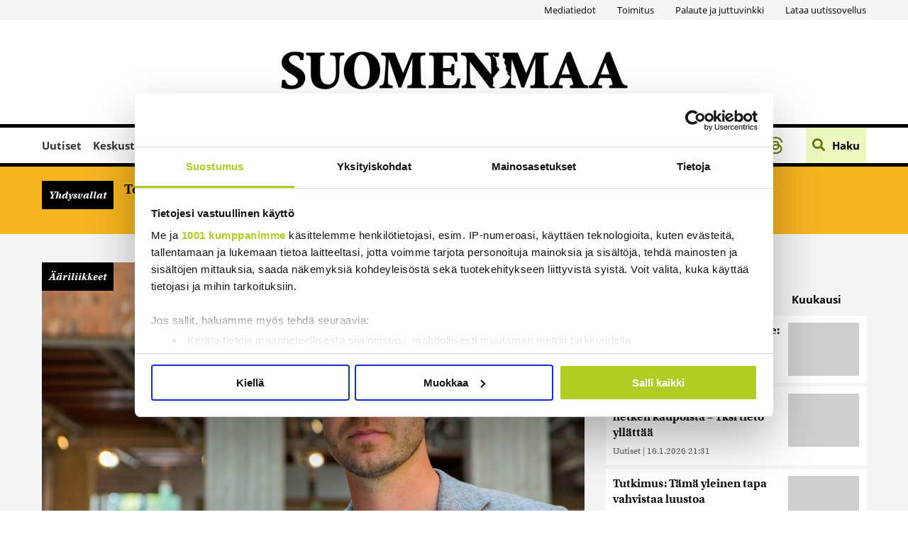

--- FILE ---
content_type: text/html; charset=UTF-8
request_url: https://www.suomenmaa.fi/uutiset/ovaska-ja-kontta-pvln-lakkauttamisesta-tarkea-ja-hyva-paatos/
body_size: 58154
content:
<!DOCTYPE html>
<html lang="fi" data-wp-dark-mode-preset="0">

<head>
  <meta charset="UTF-8">
  <meta name="viewport" content="width=device-width, height=device-height, initial-scale=1.0, user-scalable=0, minimum-scale=1.0, maximum-scale=1.0">
  <link rel="profile" href="https://gmpg.org/xfn/11">

  <!-- Open Graph meta -->
  <meta property="og:type" content="article">
  <meta property="og:title" content="Ovaska ja Könttä PVL:n lakkauttamisesta: Tärkeä ja hyvä päätös - Suomenmaa.fi">
  <meta property="og:url" content="https://www.suomenmaa.fi/uutiset/ovaska-ja-kontta-pvln-lakkauttamisesta-tarkea-ja-hyva-paatos/">
  <meta property="og:description" content="
Keskustan kansanedustaja Jouni Ovaska luonnehtii uusnatsijärjestö Pohjoismaisen vastarintaliikkeen (PVL) lakkauttamista tärkeäksi ja odotetuksi...">
  <meta property="og:image" content="https://www.suomenmaa.fi/wp-content/uploads/2020/08/Jouni-Ovaska-8428_preview_maxWidth_1200_maxHeight_1200_ppi_80_embedMetadata_true-1024x683.jpg">
  <meta property="og:image:secure_url" content="https://www.suomenmaa.fi/wp-content/uploads/2020/08/Jouni-Ovaska-8428_preview_maxWidth_1200_maxHeight_1200_ppi_80_embedMetadata_true-1024x683.jpg">
  <meta property="og:image:width" content="1024">
  <meta property="og:image:height" content="683">
  <meta property="og:image:type" content="image/jpeg">

  <meta name="twitter:card" content="summary">
  <meta name="twitter:description" content="
Keskustan kansanedustaja Jouni Ovaska luonnehtii uusnatsijärjestö Pohjoismaisen vastarintaliikkeen (PVL) lakkauttamista tärkeäksi ja odotetuksi...">
  <meta name="twitter:image" content="https://www.suomenmaa.fi/wp-content/uploads/2020/08/Jouni-Ovaska-8428_preview_maxWidth_1200_maxHeight_1200_ppi_80_embedMetadata_true-1024x683.jpg">
  <!-- Typekit font, might need to move this to the assets.php by using an action hook here  -->
  <link rel="stylesheet" href="https://use.typekit.net/jlr4efs.css">

  <!-- Favicon has been added to this template file  -->
  <link rel="icon" href="https://www.suomenmaa.fi/wp-content/themes/pt-suomenmaa-theme/assets/images/favicons/suomenmaa__favicon_32x32.png" sizes="32x32">
<link rel="icon" href="https://www.suomenmaa.fi/wp-content/themes/pt-suomenmaa-theme/assets/images/favicons/suomenmaa__favicon_192x192.png" sizes="192x192">
<link rel="apple-touch-icon" href="https://www.suomenmaa.fi/wp-content/themes/pt-suomenmaa-theme/assets/images/favicons/suomenmaa__favicon_180x180.png" sizes="180x180">
<meta name="msapplication-TileImage" content="https://www.suomenmaa.fi/wp-content/themes/pt-suomenmaa-theme/assets/images/favicons/suomenmaa__favicon_270x270.png">
<!-- Cookiebot -->
<script id="Cookiebot" src="https://consent.cookiebot.com/uc.js" data-cbid="e1e2813d-9a74-4f9b-8d3e-12a0d3a2e5af" data-framework="TCFv2.2" data-blockingmode="auto" type="text/javascript"></script>
<!-- End Cookiebot -->
<!-- Google AdSense -->
<script async src="https://pagead2.googlesyndication.com/pagead/js/adsbygoogle.js?client=ca-pub-6864310325243054" crossorigin="anonymous"></script>
<!-- End Google AdSense -->
<!-- Global site tag (gtag.js) - Google Analytics -->
<script async src="https://www.googletagmanager.com/gtag/js?id=UA-4227419-1"></script>
<script>
    window.dataLayer = window.dataLayer || [];

    function gtag() {
        dataLayer.push(arguments);
    }
    gtag('js', new Date());

    gtag('config', 'UA-4227419-1');
</script>

<!-- Matomo -->
<script>
    var _paq = window._paq = window._paq || [];
    /* tracker methods like "setCustomDimension" should be called before "trackPageView" */
    _paq.push(['trackPageView']);
    _paq.push(['enableLinkTracking']);
    (function() {
        var u = "https://suomenmaa.matomo.cloud/";
        _paq.push(['setTrackerUrl', u + 'matomo.php']);
        _paq.push(['setSiteId', '1']);
        var d = document,
            g = d.createElement('script'),
            s = d.getElementsByTagName('script')[0];
        g.async = true;
        g.src = '//cdn.matomo.cloud/suomenmaa.matomo.cloud/matomo.js';
        s.parentNode.insertBefore(g, s);
    })();
</script>
<!-- End Matomo Code -->

<!-- Google Tag Manager -->
<script>
    (function(w, d, s, l, i) {
        w[l] = w[l] || [];
        w[l].push({
            'gtm.start': new Date().getTime(),
            event: 'gtm.js'
        });
        var f = d.getElementsByTagName(s)[0],
            j = d.createElement(s),
            dl = l != 'dataLayer' ? '&l=' + l : '';
        j.async = true;
        j.src =
            'https://www.googletagmanager.com/gtm.js?id=' + i + dl;
        f.parentNode.insertBefore(j, f);
    })(window, document, 'script', 'dataLayer', 'GTM-TQ7ZCCX');
</script>
<!-- End Google Tag Manager -->  <meta name="robots" content="index, follow, max-image-preview:large, max-snippet:-1, max-video-preview:-1">
	<style>img:is([sizes="auto" i], [sizes^="auto," i]) { contain-intrinsic-size: 3000px 1500px }</style>
	
	<!-- This site is optimized with the Yoast SEO Premium plugin v26.0 (Yoast SEO v26.0) - https://yoast.com/wordpress/plugins/seo/ -->
	<title>Ovaska ja Könttä PVL:n lakkauttamisesta: Tärkeä ja hyvä päätös - Suomenmaa.fi</title>
	<link rel="canonical" href="https://www.suomenmaa.fi/uutiset/ovaska-ja-kontta-pvln-lakkauttamisesta-tarkea-ja-hyva-paatos/">
	<meta property="og:locale" content="fi_FI">
	<meta property="og:type" content="article">
	<meta property="og:title" content="Ovaska ja Könttä PVL:n lakkauttamisesta: Tärkeä ja hyvä päätös">
	<meta property="og:site_name" content="Suomenmaa.fi">
	<meta property="article:published_time" content="2020-09-22T07:14:14+00:00">
	<meta property="article:modified_time" content="2020-09-22T07:14:18+00:00">
	<meta property="og:image" content="https://www.suomenmaa.fi/wp-content/uploads/2020/08/Jouni-Ovaska-8428_preview_maxWidth_1200_maxHeight_1200_ppi_80_embedMetadata_true.jpg">
	<meta property="og:image:width" content="1200">
	<meta property="og:image:height" content="800">
	<meta property="og:image:type" content="image/jpeg">
	<meta name="author" content="Samuli Vänttilä">
	<meta name="twitter:label1" content="Kirjoittanut">
	<meta name="twitter:data1" content="Samuli Vänttilä">
	<meta name="twitter:label2" content="Arvioitu lukuaika">
	<meta name="twitter:data2" content="1 minuutti">
	<script type="application/ld+json" class="yoast-schema-graph">{"@context":"https://schema.org","@graph":[{"@type":"WebPage","@id":"https://www.suomenmaa.fi/uutiset/ovaska-ja-kontta-pvln-lakkauttamisesta-tarkea-ja-hyva-paatos/","url":"https://www.suomenmaa.fi/uutiset/ovaska-ja-kontta-pvln-lakkauttamisesta-tarkea-ja-hyva-paatos/","name":"Ovaska ja Könttä PVL:n lakkauttamisesta: Tärkeä ja hyvä päätös - Suomenmaa.fi","isPartOf":{"@id":"https://www.suomenmaa.fi/#website"},"primaryImageOfPage":{"@id":"https://www.suomenmaa.fi/uutiset/ovaska-ja-kontta-pvln-lakkauttamisesta-tarkea-ja-hyva-paatos/#primaryimage"},"image":{"@id":"https://www.suomenmaa.fi/uutiset/ovaska-ja-kontta-pvln-lakkauttamisesta-tarkea-ja-hyva-paatos/#primaryimage"},"thumbnailUrl":"https://www.suomenmaa.fi/wp-content/uploads/2020/08/Jouni-Ovaska-8428_preview_maxWidth_1200_maxHeight_1200_ppi_80_embedMetadata_true.jpg","datePublished":"2020-09-22T07:14:14+00:00","dateModified":"2020-09-22T07:14:18+00:00","author":{"@id":"https://www.suomenmaa.fi/#/schema/person/a80bc04ee77068c529a51d6f2fa12ab2"},"breadcrumb":{"@id":"https://www.suomenmaa.fi/uutiset/ovaska-ja-kontta-pvln-lakkauttamisesta-tarkea-ja-hyva-paatos/#breadcrumb"},"inLanguage":"fi","potentialAction":[{"@type":"ReadAction","target":["https://www.suomenmaa.fi/uutiset/ovaska-ja-kontta-pvln-lakkauttamisesta-tarkea-ja-hyva-paatos/"]}]},{"@type":"ImageObject","inLanguage":"fi","@id":"https://www.suomenmaa.fi/uutiset/ovaska-ja-kontta-pvln-lakkauttamisesta-tarkea-ja-hyva-paatos/#primaryimage","url":"https://www.suomenmaa.fi/wp-content/uploads/2020/08/Jouni-Ovaska-8428_preview_maxWidth_1200_maxHeight_1200_ppi_80_embedMetadata_true.jpg","contentUrl":"https://www.suomenmaa.fi/wp-content/uploads/2020/08/Jouni-Ovaska-8428_preview_maxWidth_1200_maxHeight_1200_ppi_80_embedMetadata_true.jpg","width":1200,"height":800},{"@type":"BreadcrumbList","@id":"https://www.suomenmaa.fi/uutiset/ovaska-ja-kontta-pvln-lakkauttamisesta-tarkea-ja-hyva-paatos/#breadcrumb","itemListElement":[{"@type":"ListItem","position":1,"name":"Home","item":"https://www.suomenmaa.fi/"},{"@type":"ListItem","position":2,"name":"Ovaska ja Könttä PVL:n lakkauttamisesta: Tärkeä ja hyvä päätös"}]},{"@type":"WebSite","@id":"https://www.suomenmaa.fi/#website","url":"https://www.suomenmaa.fi/","name":"Suomenmaa.fi","description":"","potentialAction":[{"@type":"SearchAction","target":{"@type":"EntryPoint","urlTemplate":"https://www.suomenmaa.fi/?s={search_term_string}"},"query-input":{"@type":"PropertyValueSpecification","valueRequired":true,"valueName":"search_term_string"}}],"inLanguage":"fi"},{"@type":"Person","@id":"https://www.suomenmaa.fi/#/schema/person/a80bc04ee77068c529a51d6f2fa12ab2","name":"Samuli Vänttilä","image":{"@type":"ImageObject","inLanguage":"fi","@id":"https://www.suomenmaa.fi/#/schema/person/image/","url":"https://www.suomenmaa.fi/wp-content/uploads/2023/01/cropped-samuli_isompi-96x96.png","contentUrl":"https://www.suomenmaa.fi/wp-content/uploads/2023/01/cropped-samuli_isompi-96x96.png","caption":"Samuli Vänttilä"},"description":"Toimittaja","url":"https://www.suomenmaa.fi/author/samulivanttila/"}]}</script>
	<!-- / Yoast SEO Premium plugin. -->


<link rel="dns-prefetch" href="//maxcdn.bootstrapcdn.com">
<link rel="dns-prefetch" href="//cdn.openshareweb.com">
<link rel="dns-prefetch" href="//cdn.shareaholic.net">
<link rel="dns-prefetch" href="//www.shareaholic.net">
<link rel="dns-prefetch" href="//analytics.shareaholic.com">
<link rel="dns-prefetch" href="//recs.shareaholic.com">
<link rel="dns-prefetch" href="//partner.shareaholic.com">
<!-- Shareaholic - https://www.shareaholic.com -->
<link rel="preload" href="//cdn.shareaholic.net/assets/pub/shareaholic.js" as="script">
<script data-no-minify="1" data-cfasync="false">
_SHR_SETTINGS = {"endpoints":{"local_recs_url":"https:\/\/www.suomenmaa.fi\/wp-admin\/admin-ajax.php?action=shareaholic_permalink_related","ajax_url":"https:\/\/www.suomenmaa.fi\/wp-admin\/admin-ajax.php"},"site_id":"913b8556c51f393c375194acb5cba642","url_components":{"year":"2020","monthnum":"09","day":"22","hour":"10","minute":"14","second":"14","post_id":"336278","postname":"ovaska-ja-kontta-pvln-lakkauttamisesta-tarkea-ja-hyva-paatos","category":"uutiset"}};
</script>
<script data-no-minify="1" data-cfasync="false" src="//cdn.shareaholic.net/assets/pub/shareaholic.js" data-shr-siteid="913b8556c51f393c375194acb5cba642" async></script>

<!-- Shareaholic Content Tags -->
<meta name="shareaholic:site_name" content="Suomenmaa.fi">
<meta name="shareaholic:language" content="fi">
<meta name="shareaholic:url" content="https://www.suomenmaa.fi/uutiset/ovaska-ja-kontta-pvln-lakkauttamisesta-tarkea-ja-hyva-paatos/">
<meta name="shareaholic:keywords" content="tag:joonas könttä, tag:jouni ovaska, tag:keskusta, tag:pohjoismainen vastarintaliike, tag:ääriliikkeet, tag:äärioikeisto, cat:uutiset, type:post">
<meta name="shareaholic:article_published_time" content="2020-09-22T10:14:14+03:00">
<meta name="shareaholic:article_modified_time" content="2020-09-22T10:14:18+03:00">
<meta name="shareaholic:shareable_page" content="true">
<meta name="shareaholic:article_author_name" content="Samuli Vänttilä">
<meta name="shareaholic:site_id" content="913b8556c51f393c375194acb5cba642">
<meta name="shareaholic:wp_version" content="9.7.13">
<meta name="shareaholic:image" content="https://www.suomenmaa.fi/wp-content/uploads/2020/08/Jouni-Ovaska-8428_preview_maxWidth_1200_maxHeight_1200_ppi_80_embedMetadata_true-640x427.jpg">
<!-- Shareaholic Content Tags End -->

<!-- Shareaholic Open Graph Tags -->
<meta property="og:image" content="https://www.suomenmaa.fi/wp-content/uploads/2020/08/Jouni-Ovaska-8428_preview_maxWidth_1200_maxHeight_1200_ppi_80_embedMetadata_true-1024x683.jpg">
<!-- Shareaholic Open Graph Tags End -->
<link rel="stylesheet" id="asteikko-auth-style-css" href="https://www.suomenmaa.fi/wp-content/plugins/asteikko-auth-jaicomsso/css/style.css?ver=0.1.0" type="text/css" media="all">
<link rel="stylesheet" id="asmag_css-css" href="https://www.suomenmaa.fi/wp-content/plugins/asteikko-mag-suomenmaa.fi/includes/system/compiled/style-webapp.css?ver=56" type="text/css" media="all">
<link rel="stylesheet" id="asmag_custom_css-css" href="https://www.suomenmaa.fi/wp-content/plugins/asteikko-mag-suomenmaa.fi/includes/custom/compiled/style-webapp.css?ver=56" type="text/css" media="all">
<link rel="stylesheet" id="wp-dark-mode-css" href="https://www.suomenmaa.fi/wp-content/plugins/wp-dark-mode/assets/css/app.min.css?ver=5.2.5" type="text/css" media="all">
<style id="wp-dark-mode-inline-css" type="text/css">
html[data-wp-dark-mode-active], [data-wp-dark-mode-loading] {
				--wpdm-body-filter: brightness(100%) contrast(90%) grayscale(0%) sepia(10%);
				--wpdm-grayscale: 0%;
	--wpdm-img-brightness: 100%;
	--wpdm-img-grayscale: 0%;
	--wpdm-video-brightness: 100%;
	--wpdm-video-grayscale: 0%;

	--wpdm-large-font-sized: 1em;
}
.wp-dark-mode-active, [data-wp-dark-mode-active] {
						--wpdm-background-color: #232323;
						--wpdm-text-color: #f0f0f0; }
</style>
<link rel="stylesheet" id="sbi_styles-css" href="https://www.suomenmaa.fi/wp-content/plugins/instagram-feed/css/sbi-styles.min.css?ver=6.6.1" type="text/css" media="all">
<link rel="stylesheet" id="wp-block-library-css" href="https://www.suomenmaa.fi/wp-includes/css/dist/block-library/style.min.css?ver=6.8.3" type="text/css" media="all">
<style id="classic-theme-styles-inline-css" type="text/css">
/*! This file is auto-generated */
.wp-block-button__link{color:#fff;background-color:#32373c;border-radius:9999px;box-shadow:none;text-decoration:none;padding:calc(.667em + 2px) calc(1.333em + 2px);font-size:1.125em}.wp-block-file__button{background:#32373c;color:#fff;text-decoration:none}
</style>
<style id="global-styles-inline-css" type="text/css">
:root{--wp--preset--aspect-ratio--square: 1;--wp--preset--aspect-ratio--4-3: 4/3;--wp--preset--aspect-ratio--3-4: 3/4;--wp--preset--aspect-ratio--3-2: 3/2;--wp--preset--aspect-ratio--2-3: 2/3;--wp--preset--aspect-ratio--16-9: 16/9;--wp--preset--aspect-ratio--9-16: 9/16;--wp--preset--color--black: #000000;--wp--preset--color--cyan-bluish-gray: #abb8c3;--wp--preset--color--white: #ffffff;--wp--preset--color--pale-pink: #f78da7;--wp--preset--color--vivid-red: #cf2e2e;--wp--preset--color--luminous-vivid-orange: #ff6900;--wp--preset--color--luminous-vivid-amber: #fcb900;--wp--preset--color--light-green-cyan: #7bdcb5;--wp--preset--color--vivid-green-cyan: #00d084;--wp--preset--color--pale-cyan-blue: #8ed1fc;--wp--preset--color--vivid-cyan-blue: #0693e3;--wp--preset--color--vivid-purple: #9b51e0;--wp--preset--gradient--vivid-cyan-blue-to-vivid-purple: linear-gradient(135deg,rgba(6,147,227,1) 0%,rgb(155,81,224) 100%);--wp--preset--gradient--light-green-cyan-to-vivid-green-cyan: linear-gradient(135deg,rgb(122,220,180) 0%,rgb(0,208,130) 100%);--wp--preset--gradient--luminous-vivid-amber-to-luminous-vivid-orange: linear-gradient(135deg,rgba(252,185,0,1) 0%,rgba(255,105,0,1) 100%);--wp--preset--gradient--luminous-vivid-orange-to-vivid-red: linear-gradient(135deg,rgba(255,105,0,1) 0%,rgb(207,46,46) 100%);--wp--preset--gradient--very-light-gray-to-cyan-bluish-gray: linear-gradient(135deg,rgb(238,238,238) 0%,rgb(169,184,195) 100%);--wp--preset--gradient--cool-to-warm-spectrum: linear-gradient(135deg,rgb(74,234,220) 0%,rgb(151,120,209) 20%,rgb(207,42,186) 40%,rgb(238,44,130) 60%,rgb(251,105,98) 80%,rgb(254,248,76) 100%);--wp--preset--gradient--blush-light-purple: linear-gradient(135deg,rgb(255,206,236) 0%,rgb(152,150,240) 100%);--wp--preset--gradient--blush-bordeaux: linear-gradient(135deg,rgb(254,205,165) 0%,rgb(254,45,45) 50%,rgb(107,0,62) 100%);--wp--preset--gradient--luminous-dusk: linear-gradient(135deg,rgb(255,203,112) 0%,rgb(199,81,192) 50%,rgb(65,88,208) 100%);--wp--preset--gradient--pale-ocean: linear-gradient(135deg,rgb(255,245,203) 0%,rgb(182,227,212) 50%,rgb(51,167,181) 100%);--wp--preset--gradient--electric-grass: linear-gradient(135deg,rgb(202,248,128) 0%,rgb(113,206,126) 100%);--wp--preset--gradient--midnight: linear-gradient(135deg,rgb(2,3,129) 0%,rgb(40,116,252) 100%);--wp--preset--font-size--small: 13px;--wp--preset--font-size--medium: 20px;--wp--preset--font-size--large: 36px;--wp--preset--font-size--x-large: 42px;--wp--preset--spacing--20: 0.44rem;--wp--preset--spacing--30: 0.67rem;--wp--preset--spacing--40: 1rem;--wp--preset--spacing--50: 1.5rem;--wp--preset--spacing--60: 2.25rem;--wp--preset--spacing--70: 3.38rem;--wp--preset--spacing--80: 5.06rem;--wp--preset--shadow--natural: 6px 6px 9px rgba(0, 0, 0, 0.2);--wp--preset--shadow--deep: 12px 12px 50px rgba(0, 0, 0, 0.4);--wp--preset--shadow--sharp: 6px 6px 0px rgba(0, 0, 0, 0.2);--wp--preset--shadow--outlined: 6px 6px 0px -3px rgba(255, 255, 255, 1), 6px 6px rgba(0, 0, 0, 1);--wp--preset--shadow--crisp: 6px 6px 0px rgba(0, 0, 0, 1);}:where(.is-layout-flex){gap: 0.5em;}:where(.is-layout-grid){gap: 0.5em;}body .is-layout-flex{display: flex;}.is-layout-flex{flex-wrap: wrap;align-items: center;}.is-layout-flex > :is(*, div){margin: 0;}body .is-layout-grid{display: grid;}.is-layout-grid > :is(*, div){margin: 0;}:where(.wp-block-columns.is-layout-flex){gap: 2em;}:where(.wp-block-columns.is-layout-grid){gap: 2em;}:where(.wp-block-post-template.is-layout-flex){gap: 1.25em;}:where(.wp-block-post-template.is-layout-grid){gap: 1.25em;}.has-black-color{color: var(--wp--preset--color--black) !important;}.has-cyan-bluish-gray-color{color: var(--wp--preset--color--cyan-bluish-gray) !important;}.has-white-color{color: var(--wp--preset--color--white) !important;}.has-pale-pink-color{color: var(--wp--preset--color--pale-pink) !important;}.has-vivid-red-color{color: var(--wp--preset--color--vivid-red) !important;}.has-luminous-vivid-orange-color{color: var(--wp--preset--color--luminous-vivid-orange) !important;}.has-luminous-vivid-amber-color{color: var(--wp--preset--color--luminous-vivid-amber) !important;}.has-light-green-cyan-color{color: var(--wp--preset--color--light-green-cyan) !important;}.has-vivid-green-cyan-color{color: var(--wp--preset--color--vivid-green-cyan) !important;}.has-pale-cyan-blue-color{color: var(--wp--preset--color--pale-cyan-blue) !important;}.has-vivid-cyan-blue-color{color: var(--wp--preset--color--vivid-cyan-blue) !important;}.has-vivid-purple-color{color: var(--wp--preset--color--vivid-purple) !important;}.has-black-background-color{background-color: var(--wp--preset--color--black) !important;}.has-cyan-bluish-gray-background-color{background-color: var(--wp--preset--color--cyan-bluish-gray) !important;}.has-white-background-color{background-color: var(--wp--preset--color--white) !important;}.has-pale-pink-background-color{background-color: var(--wp--preset--color--pale-pink) !important;}.has-vivid-red-background-color{background-color: var(--wp--preset--color--vivid-red) !important;}.has-luminous-vivid-orange-background-color{background-color: var(--wp--preset--color--luminous-vivid-orange) !important;}.has-luminous-vivid-amber-background-color{background-color: var(--wp--preset--color--luminous-vivid-amber) !important;}.has-light-green-cyan-background-color{background-color: var(--wp--preset--color--light-green-cyan) !important;}.has-vivid-green-cyan-background-color{background-color: var(--wp--preset--color--vivid-green-cyan) !important;}.has-pale-cyan-blue-background-color{background-color: var(--wp--preset--color--pale-cyan-blue) !important;}.has-vivid-cyan-blue-background-color{background-color: var(--wp--preset--color--vivid-cyan-blue) !important;}.has-vivid-purple-background-color{background-color: var(--wp--preset--color--vivid-purple) !important;}.has-black-border-color{border-color: var(--wp--preset--color--black) !important;}.has-cyan-bluish-gray-border-color{border-color: var(--wp--preset--color--cyan-bluish-gray) !important;}.has-white-border-color{border-color: var(--wp--preset--color--white) !important;}.has-pale-pink-border-color{border-color: var(--wp--preset--color--pale-pink) !important;}.has-vivid-red-border-color{border-color: var(--wp--preset--color--vivid-red) !important;}.has-luminous-vivid-orange-border-color{border-color: var(--wp--preset--color--luminous-vivid-orange) !important;}.has-luminous-vivid-amber-border-color{border-color: var(--wp--preset--color--luminous-vivid-amber) !important;}.has-light-green-cyan-border-color{border-color: var(--wp--preset--color--light-green-cyan) !important;}.has-vivid-green-cyan-border-color{border-color: var(--wp--preset--color--vivid-green-cyan) !important;}.has-pale-cyan-blue-border-color{border-color: var(--wp--preset--color--pale-cyan-blue) !important;}.has-vivid-cyan-blue-border-color{border-color: var(--wp--preset--color--vivid-cyan-blue) !important;}.has-vivid-purple-border-color{border-color: var(--wp--preset--color--vivid-purple) !important;}.has-vivid-cyan-blue-to-vivid-purple-gradient-background{background: var(--wp--preset--gradient--vivid-cyan-blue-to-vivid-purple) !important;}.has-light-green-cyan-to-vivid-green-cyan-gradient-background{background: var(--wp--preset--gradient--light-green-cyan-to-vivid-green-cyan) !important;}.has-luminous-vivid-amber-to-luminous-vivid-orange-gradient-background{background: var(--wp--preset--gradient--luminous-vivid-amber-to-luminous-vivid-orange) !important;}.has-luminous-vivid-orange-to-vivid-red-gradient-background{background: var(--wp--preset--gradient--luminous-vivid-orange-to-vivid-red) !important;}.has-very-light-gray-to-cyan-bluish-gray-gradient-background{background: var(--wp--preset--gradient--very-light-gray-to-cyan-bluish-gray) !important;}.has-cool-to-warm-spectrum-gradient-background{background: var(--wp--preset--gradient--cool-to-warm-spectrum) !important;}.has-blush-light-purple-gradient-background{background: var(--wp--preset--gradient--blush-light-purple) !important;}.has-blush-bordeaux-gradient-background{background: var(--wp--preset--gradient--blush-bordeaux) !important;}.has-luminous-dusk-gradient-background{background: var(--wp--preset--gradient--luminous-dusk) !important;}.has-pale-ocean-gradient-background{background: var(--wp--preset--gradient--pale-ocean) !important;}.has-electric-grass-gradient-background{background: var(--wp--preset--gradient--electric-grass) !important;}.has-midnight-gradient-background{background: var(--wp--preset--gradient--midnight) !important;}.has-small-font-size{font-size: var(--wp--preset--font-size--small) !important;}.has-medium-font-size{font-size: var(--wp--preset--font-size--medium) !important;}.has-large-font-size{font-size: var(--wp--preset--font-size--large) !important;}.has-x-large-font-size{font-size: var(--wp--preset--font-size--x-large) !important;}
:where(.wp-block-post-template.is-layout-flex){gap: 1.25em;}:where(.wp-block-post-template.is-layout-grid){gap: 1.25em;}
:where(.wp-block-columns.is-layout-flex){gap: 2em;}:where(.wp-block-columns.is-layout-grid){gap: 2em;}
:root :where(.wp-block-pullquote){font-size: 1.5em;line-height: 1.6;}
</style>
<link rel="stylesheet" id="cff-css" href="https://www.suomenmaa.fi/wp-content/plugins/custom-facebook-feed/assets/css/cff-style.min.css?ver=4.2.6" type="text/css" media="all">
<link rel="stylesheet" id="sb-font-awesome-css" href="https://maxcdn.bootstrapcdn.com/font-awesome/4.7.0/css/font-awesome.min.css?ver=6.8.3" type="text/css" media="all">
<link rel="stylesheet" id="splw-swiper-styles-css" href="https://www.suomenmaa.fi/wp-content/plugins/location-weather-pro/assets/css/swiper.min.css?ver=3.4.0" type="text/css" media="all">
<link rel="stylesheet" id="splw-weather-map-css" href="https://www.suomenmaa.fi/wp-content/plugins/location-weather-pro/assets/css/weather-map.min.css?ver=3.4.0" type="text/css" media="all">
<link rel="stylesheet" id="splw-fontello-style-css" href="https://www.suomenmaa.fi/wp-content/plugins/location-weather-pro/assets/css/fontello.min.css?ver=3.4.0" type="text/css" media="all">
<link rel="stylesheet" id="splw-styles-css" href="https://www.suomenmaa.fi/wp-content/plugins/location-weather-pro/assets/css/splw-style.min.css?ver=3.4.0" type="text/css" media="all">
<style id="splw-styles-inline-css" type="text/css">
#splw-location-weather-pro-2155866.splw-main-wrapper:not(.weather-map),#splw-location-weather-pro-2155866.splw-main-wrapper.tabs-view.weather-map ,#splw-location-weather-pro-2155866.splw-main-wrapper.combined-view.weather-map,#splw-location-weather-pro-2155866.splw-main-wrapper.accordion-view,#splw-location-weather-pro-2155866.splw-main-wrapper.grid-view{max-width: 320px;margin : 16px auto;width: 100%; overflow: hidden;}#splw-location-weather-pro-2155866.splw-main-wrapper.accordion-view .splw-weather-accordion{max-width: 320px;}#splw-location-weather-pro-2155866.splw-main-wrapper.weather-map:not(.tabs-view,.combined-view,.accordion-view,.grid-view){max-width: 1200px;margin : 16px auto;height: 700px;border: 0px solid #e2e2e2;border-radius: 8px}#splw-location-weather-pro-2155866.splw-main-wrapper.tabs-view.weather-map{border: 0;}#splw-location-weather-pro-2155866.splw-main-wrapper.tabs-view.weather-map .lw-leaflet-container {border: 0px solid #e2e2e2;}#splw-location-weather-pro-2155866.splw-main-wrapper.weather-map .lw-leaflet-container{border-radius: 8px}#splw-location-weather-pro-2155866.splw-main-wrapper:is(.horizontal-view) .splw-weather-detailed-updated-time,#splw-location-weather-pro-2155866.splw-main-wrapper:not(.horizontal-view,.tabs-view,.table-view,.template-one,.template-two,.template-three) .splw-pro-wrapper div:is(.splw-pro-header-title-wrapper,.splw-pro-current-temp,.splw-pro-weather-short-desc,.splw-other-opt,.splw-adv-forecast-days,.splw-weather-detailed-updated-time){margin-right : 20px;margin-left : 20px;}#splw-location-weather-pro-2155866.grid-two .daily-forecast .splw-forecast-weather select,#splw-location-weather-pro-2155866.splw-main-wrapper:is(.template-one,.template-two,.template-three) .splw-pro-wrapper div:is(.splw-pro-header-title-wrapper,.splw-pro-current-temp,.splw-pro-weather-short-desc,.splw-other-opt,.splw-adv-forecast-days,.splw-weather-detailed-updated-time){padding-right : 20px;padding-left : 20px;}#splw-location-weather-pro-2155866.splw-main-wrapper:not(.horizontal-view,.tabs-view,.table-view) .splw-pro-wrapper{padding-top : 16px;}#splw-location-weather-pro-2155866.splw-main-wrapper:is(.horizontal-view) .splw-pro-templates-body {margin-top : 16px;margin-right : 20px;margin-left : 20px;margin-bottom: 0px;}#splw-location-weather-pro-2155866.table-one .lw-current-data div.lw-current-data-left-area,#splw-location-weather-pro-2155866.accordion-view .splw-forecast-details-wrapper,#splw-location-weather-pro-2155866.accordion-view .splw-accordion-three-header,#splw-location-weather-pro-2155866.grid-view div:is(.splw-weather-current-card,.splw-hourly-section,.splw-forecast-daily-item),#splw-location-weather-pro-2155866.grid-view .splw-grid-item:not(.hourly-forecast,.sp-weather-map),#splw-location-weather-pro-2155866.table-two .lw-current-data-table,#splw-location-weather-pro-2155866.splw-main-wrapper.tabs-view .splw-tab-content {padding : 16px 20px 0px 20px;}#splw-location-weather-pro-2155866.accordion-four .splw-accordion-three-header{padding-bottom:0;}#splw-location-weather-pro-2155866.splw-main-wrapper:not(.horizontal-view) .splw-pro-templates-body {margin-bottom: 0px;}#splw-location-weather-pro-2155866.vertical-view:is(.template-one,.template-two,.template-three) .splw-pro-wrapper .splw-weather-attribution,#splw-location-weather-pro-2155866.vertical-view:is(.template-one,.template-two,.template-three) .splw-pro-wrapper .splw-weather-detailed-updated-time,#splw-location-weather-pro-2155866.vertical-view:is(.template-one,.template-two,.template-three) .splw-adv-forecast-days.both .lw-daily-hourly-forecast-buttons,#splw-location-weather-pro-2155866.vertical-view:is(.template-one,.template-two,.template-three) .splw-pro-wrapper .splw-adv-forecast-days { background : transparent;}#splw-location-weather-pro-2155866.vertical-view:is(.template-one,.template-two,.template-three) .splw-pro-wrapper .splw-adv-forecast-days { padding-top: 20px;padding-bottom: 0px;}#splw-location-weather-pro-2155866.vertical-view:is(.template-one,.template-two,.template-three) .splw-pro-wrapper .splw-weather-attribution::before{ content:"";background-color:rgba(0, 0, 0, .2);position: absolute;left:0;top:0;right:0;bottom:0;height: 100%;width:100%;z-index:1;}#splw-location-weather-pro-2155866 .splw-forecast-icons img, #splw-location-weather-pro-2155866 .splw-forecast-icons i,#splw-location-weather-pro-2155866 .forecast-icon img, #splw-location-weather-pro-2155866 .forecast-icon i,#splw-location-weather-pro-2155866 .splw-pro-wrapper .splw-forecast .forecast-icon i,#splw-location-weather-pro-2155866 .splw-pro-wrapper .splw-forecast img,#splw-location-weather-pro-2155866 .splw-forecast__icon img,#splw-location-weather-pro-2155866 .splw-forecast__icon i{width:50px;font-size:50px;}#splw-location-weather-pro-2155866 .forecast-icon i,#splw-location-weather-pro-2155866 .splw-forecast__icon i,#splw-location-weather-pro-2155866 .splw-forecast-icons i,#splw-location-weather-pro-2155866 .splw-hourly-details .forecast-icon i,#splw-location-weather-pro-2155866 .splw-pro-wrapper .splw-forecast .forecast-icon i{color:#fff;}#splw-location-weather-pro-2155866:is(.horizontal-one,.grid-one) .splw-forecast-header-area,#splw-location-weather-pro-2155866.grid-two .splw-hourly-section .splw-forecast-header-area{ border-bottom: 1px solid rgb(236 234 233 / 50%);margin-left: -20px; margin-right: -20px;}#splw-location-weather-pro-2155866:is(.horizontal-one,.grid-view) .splw-forecast-header-area .splw-tabs{ padding-left: 20px;}#splw-location-weather-pro-2155866.splw-main-wrapper:is(.template-one, .template-three, .template-five, .template-six,.horizontal-two,.horizontal-four,.grid-two,.grid-three) .splw-adv-forecast-days .forecast-wrapper{max-height: 320px;}#splw-location-weather-pro-2155866:not(.tabs-view,.table-view) .splw-pro-wrapper{ border: 0px solid #e2e2e2}#splw-location-weather-pro-2155866:not(.tabs-view,.table-view) .splw-pro-wrapper{border-radius: 8px;}#splw-location-weather-pro-2155866 div:is(.splw-pro-header-title, .splw-weather-header__city,.splw-weather-header__current) {font-size: 27px;line-height: 38px;letter-spacing: 0px;margin-top: 0px; margin-bottom: 10px;color: #fff;text-transform: none;justify-content: center; }#splw-location-weather-pro-2155866 div:is(.splw-pro-current-time,.splw-weather-header__time-value,.splw-weather-header__date) {font-size: 14px;line-height: 0px;letter-spacing: 0px;margin-top: 0px;margin-bottom: 10px;color: #fff;text-transform: none;text-align: center;justify-content: center;}#splw-location-weather-pro-2155866:is(.template-two,.template-five) .splw-pro-wrapper .splw-pro-current-time { justify-content: space-between;}#splw-location-weather-pro-2155866 div.splw-weather-header__time-value {text-align: left;}#splw-location-weather-pro-2155866 .splw-pro-current-temp span.cur-temp,#splw-location-weather-pro-2155866 .splw-weather-temperature__value {font-size: 48px;letter-spacing: 0px;margin-top: 0px;margin-bottom: 0px;color: #fff;text-transform: none;line-height: 56px;}#splw-location-weather-pro-2155866.grid-two .splw-cur-temp{justify-content: center;}#splw-location-weather-pro-2155866.combined-view .splw-weather-forecast__title{font-size: 20px;margin-bottom: 15px;margin-top: 0;color: #fff;}#splw-location-weather-pro-2155866 .splw-pro-current-temp .temperature-scale,#splw-location-weather-pro-2155866 .splw-weather-temperature .temperature-scale {font-size: 16px;line-height: 22px;margin-left: 4px;}#splw-location-weather-pro-2155866 .splw-cur-temp i,#splw-location-weather-pro-2155866 .splw-weather-temperature__icon img,#splw-location-weather-pro-2155866 .splw-weather-temperature__icon svg,#splw-location-weather-pro-2155866 .splw-pro-wrapper .splw-cur-temp img{ width: 58px;font-size: 58px;}#splw-location-weather-pro-2155866 .splw-pro-current-temp span.temp-min-max,#splw-location-weather-pro-2155866 .splw-weather-description__high-low{font-size: 14px;line-height: 0px;letter-spacing: 0px;color: #fff;text-transform: none;}#splw-location-weather-pro-2155866 .splw-pro-current-temp .tem-min-max-wrapper{text-align: center ;margin-top: 0px;margin-bottom: 0px;}#splw-location-weather-pro-2155866 .splw-pro-weather-short-desc,#splw-location-weather-pro-2155866 .weather-feel-like,#splw-location-weather-pro-2155866 .weather-desc,#splw-location-weather-pro-2155866 .splw-weather-description__feels-like,#splw-location-weather-pro-2155866 .splw-weather-description__condition{font-size: 14px;line-height: 20px;letter-spacing: 0px;margin-top: 20px;margin-bottom: 0px;color: #fff;text-transform: capitalize;text-align: center;}#splw-location-weather-pro-2155866 .splw-weather-description__feels-like{font-size: 13px;}#splw-location-weather-pro-2155866:is(.template-four,.horizontal-one,.horizontal-two) .splw-pro-weather-short-desc .weather-desc{font-size: 16px;font-weight: 500;}#splw-location-weather-pro-2155866 .splw-pro-weather-short-desc .temperature-scale{font-size: 9px;font-weight: 500;vertical-align: top;margin-left: 3px;margin-top: -3px;}#splw-location-weather-pro-2155866 .splw-weather-icons{font-size: 14px;line-height: 20px;letter-spacing: 0px;color: #fff;text-transform: none;margin-top: 20px;margin-bottom: 0px;}#splw-location-weather-pro-2155866 .splw-other-opt,#splw-location-weather-pro-2155866 .splw-grid-item:not(.hourly-forecast,.sp-weather-map),#splw-location-weather-pro-2155866 .splw-weather-current-units,#splw-location-weather-pro-2155866.horizontal-four .lw-sunrise-sunset-wrapper{font-size: 14px;line-height: 20px;letter-spacing: 0px;color: #fff;text-transform: none;margin-top: 8px;margin-bottom: 3px;text-align: center;}#splw-location-weather-pro-2155866 .splw-grid-item:not(.hourly-forecast,.sp-weather-map,.daily-forecast) .options-value.bold{font-size:22px;}#splw-location-weather-pro-2155866 .splw-weather-current-units .splw-weather-unit__title{font-size: 11px;color: #fff;}#splw-location-weather-pro-2155866 .splw-weather-current-units .splw-weather-unit__value .wind-weather-direction svg g{fill:#fff;}#splw-location-weather-pro-2155866 .splw-current-unit-pagination button,#splw-location-weather-pro-2155866 .lw-current-data-table thead th{color: #fff;}#splw-location-weather-pro-2155866.horizontal-four .lw-sunrise-sunset-wrapper{margin-top: 50px;}#splw-location-weather-pro-2155866 .splw-other-opt .splw-gusts-wind svg polygon{fill:#fff;}#splw-location-weather-pro-2155866:is(.template-two,.template-three,.template-four,.template-five,.horizontal-view) .splw-other-opt .options-value{font-weight: 600;}#splw-location-weather-pro-2155866 .lw-carousel-wrapper .lw-current-arrow i{color:#ffffff;}#splw-location-weather-pro-2155866 .lw-carousel-wrapper .lw-current-arrow:hover i{color: #ffffff;}#splw-location-weather-pro-2155866 .lw-sunrise-sunset-wrapper .lw-sky{border-top-color:#ff7d7d;}#splw-location-weather-pro-2155866 .lw-sunrise-sunset-wrapper .lw-sky i{color:#FFDF00;font-size:20px;}#splw-location-weather-pro-2155866 .splw-moon-details .lw-sunrise-sunset-wrapper .lw-sky i{fill:#b1b1b1;font-size:20px;}#splw-location-weather-pro-2155866:is(.tabs-view.tabs-one,.table-two) .lw-current-data .lw-sunrise-sunset-wrapper div{font-size: 14px;line-height: 20px;letter-spacing: 0px;color: #fff;text-transform: none;}#splw-location-weather-pro-2155866.splw-main-wrapper .splw-weather-details div:not(.icons_splw) span.details-icon i,#splw-location-weather-pro-2155866 .splw-weather-accordion .details-icon i,#splw-location-weather-pro-2155866 .splw-weather-unit .details-icon i,#splw-location-weather-pro-2155866 .splw-forecast-item .details-icon i,#splw-location-weather-pro-2155866 .splw-grid-item .details-icon i,#splw-location-weather-pro-2155866.splw-main-wrapper .lw-forecast-table th i{font-size:14px;color:#fff;}#splw-location-weather-pro-2155866 .splw-weather-detailed-updated-time,#splw-location-weather-pro-2155866 .splw-weather-attribution{font-size: 11px;line-height: 26px;letter-spacing: 0px;text-transform: none;text-align: center;}#splw-location-weather-pro-2155866 .splw-pro-wrapper,#splw-location-weather-pro-2155866 .splw-pro-wrapper .splw-weather-attribution a,#splw-location-weather-pro-2155866 .splw-pro-wrapper .splw-weather-detailed-updated-time a{ color:#fff;text-decoration: none;}#splw-location-weather-pro-2155866 .splw-pro-wrapper .splw-weather-detailed-updated-time a{text-decoration: underline dotted;text-decoration-color: #ffffff75;}#splw-location-weather-pro-2155866 .splw-pro-wrapper .lw-footer{margin-top: 0px;margin-bottom: 0px;}#splw-location-weather-pro-2155866.splw-main-wrapper:not(.template-one,.template-two,.template-three) .splw-adv-forecast-days{margin-top: 20px;margin-bottom: 0px;}#splw-location-weather-pro-2155866 .splw-forecast,#splw-location-weather-pro-2155866 .splw-accordion-item .splw-accordion-header,#splw-location-weather-pro-2155866 .splw-accordion-item .splw-forecast-grid,#splw-location-weather-pro-2155866 .splw-forecast-single-item .splw-accordion-three-header,#splw-location-weather-pro-2155866 .splw-accordion-item .title,#splw-location-weather-pro-2155866 .splw-accordion-item ,#splw-location-weather-pro-2155866 .splw-weather-forecast__item,#splw-location-weather-pro-2155866 .splw-weather-forecast__title,#splw-location-weather-pro-2155866 .splw-adv-forecast-days,#splw-location-weather-pro-2155866 .splw-forecast-weather select, #splw-location-weather-pro-2155866 .splw-forecast-weather option,#splw-location-weather-pro-2155866 .lw-forecast-table tr{font-size: 13px;letter-spacing: 0px;text-transform: none;margin-top: 0px;margin-bottom: 10px;color: #fff;line-height: 1.5;}#splw-location-weather-pro-2155866.grid-one .splw-forecast-daily-item,#splw-location-weather-pro-2155866.grid-view .splw-forecast-header-area,#splw-location-weather-pro-2155866 .splw-hourly-item,#splw-location-weather-pro-2155866 .splw-pagination-buttons button,#splw-location-weather-pro-2155866 .splw-details-tab-content,#splw-location-weather-pro-2155866 .lw-forecast-table th{color: #fff;}#splw-location-weather-pro-2155866.grid-two .splw-hourly-section .splw-tab.active::after,#splw-location-weather-pro-2155866.horizontal-one .splw-adv-forecast-days .splw-tab.active::after,#splw-location-weather-pro-2155866.grid-one .splw-forecast-section .splw-tab.active::after{background: #fff;}#splw-location-weather-pro-2155866 .splw-popup-modal .splw-forecast-item{color: #000000;}#splw-location-weather-pro-2155866 .splw-accordion-item .title{color: #ff1200;}#splw-location-weather-pro-2155866 .splw-accordion-item .value,#splw-location-weather-pro-2155866 .splw-forecast-item .value,#splw-location-weather-pro-2155866 .splw-accordion-item .splw-temperature-item,#splw-location-weather-pro-2155866:is(.template-two,.template-four) .splw-forecast .splw-forecast-time{font-size: 15px;font-weight:500;}#splw-location-weather-pro-2155866 .splw-accordion-item .splw-accordion-header .splw-temp{font-size: 20px;}#splw-location-weather-pro-2155866 .splw-forecast-weather select {margin-top: 0;margin-bottom: 0;}#splw-location-weather-pro-2155866.template-three .splw-forecast .splw-forecast-time{font-weight:500;}#splw-location-weather-pro-2155866 .lw-forecast-carousel .lw-arrow i{color:#ffffff;}#splw-location-weather-pro-2155866 .lw-forecast-carousel .lw-arrow:hover i{color: #ffffff;}#splw-location-weather-pro-2155866 .splw-accordion-item .splw-accordion-header .splw-toggle i,#splw-location-weather-pro-2155866 .lw-select-arrow i{color: #fff;}#splw-location-weather-pro-2155866.horizontal-view.horizontal-three .splw-pro-templates-body div:is(.splw-pro-weather-short-desc, .splw-pro-header-title-wrapper, .splw-pro-header, .splw-pro-current-temp, .splw-other-opt, .temperature-scale, .splw-adv-forecast-days) { margin: auto 0;}#splw-location-weather-pro-2155866 .splw-pro-wrapper .splw-forecast-weather::after {background-color: #fff;}#splw-location-weather-pro-2155866:not(.tabs-view, .table-view,.table) .splw-pro-wrapper,#splw-location-weather-pro-2155866 .splw-forecast-weather option{background:#b1cc22}#splw-location-weather-pro-2155866.splw-main-wrapper .lw-national-weather-alerts:hover{color:#b1cc22 ;border-color:#b1cc22 ;}#splw-location-weather-pro-2155866.splw-main-wrapper .splw-pro-daily-weather-details.lw-carousel-flat .lw-carousel-wrapper .swiper-wrapper div,#splw-location-weather-pro-2155866.splw-main-wrapper.template-five .splw-pro-daily-weather-details.lw-carousel-simple .lw-carousel-wrapper .swiper-wrapper div, #splw-location-weather-pro-2155866.template-six .splw-pro-daily-weather-details .lw-carousel-wrapper .swiper-wrapper div,#splw-location-weather-pro-2155866.horizontal-four .splw-pro-wrapper .splw-pro-daily-weather-details .splw-other-opt div,#splw-location-weather-pro-2155866:is(.template-six,.horizontal-four) .splw-forecast-icons,#splw-location-weather-pro-2155866.horizontal-four .splw-pro-wrapper .splw-pro-header-title-wrapper{background:#ddff2a;}#splw-location-weather-pro-2155866 .splw-adv-forecast-days.hourly .lw-days,#splw-location-weather-pro-2155866 #lw-hourly-content .lw-hourly-date,#splw-location-weather-pro-2155866 .lw-hourly-forecast .lw-days{display: none;}#splw-location-weather-pro-2155866 #lw-hourly-content .temp-min-mex span:is(.lw-forecast-separator, .high, .high-scale), #splw-location-weather-pro-2155866 .splw-adv-forecast-days.hourly .temp-min-mex span:is(.lw-forecast-separator,.high, .high-scale),#splw-location-weather-pro-2155866 .lw-hourly-forecast .temp-min-mex span:is(.lw-forecast-separator, .lw-high-temp){display: none;}#splw-location-weather-pro-2155866 .lw-hourly-forecast .temp-min-mex span:is(.lw-forecast-separator, .lw-low-temp){opacity:1;}#splw-location-weather-pro-2155866 .hourly .splw-weather-details .temp-min-mex span.low,#splw-location-weather-pro-2155866 #lw-hourly-content .splw-weather-details .temp-min-mex span.low{opacity:1;}#splw-location-weather-pro-2155866 #lw-hourly-content .temp-min-mex span:is(.lw-forecast-separator, .high, .high-scale), #splw-location-weather-pro-2155866 .splw-adv-forecast-days.hourly .temp-min-mex span:is(.lw-forecast-separator,.high, .high-scale),#splw-location-weather-pro-2155866 .lw-hourly-forecast .temp-min-mex span:is(.lw-forecast-separator, .lw-high-temp){display: none;}#splw-location-weather-pro-2155866 .splw-pro-daily-weather-details.lw-center .splw-other-opt{text-align: center;}#splw-location-weather-pro-2155866.splw-main-wrapper .splw-pro-daily-weather-details:is(.lw-center,.lw-left,.lw-justified) .splw-weather-details div:not(.lw-sunrise-sunset-wrapper,.lw-sunrise-sunset-wrapper div,.splw-weather-icons, .splw-weather-icons > div ) {margin: 0 0px;padding: 4px 0;}#splw-location-weather-pro-2155866.splw-main-wrapper .splw-pro-daily-weather-details:not(.lw-center,.lw-left,.lw-justified,.lw-carousel-flat,.lw-carousel-simple,.lw-grid-three ) .splw-weather-details div:not(.lw-sunrise-sunset-wrapper,.lw-sunrise-sunset-wrapper div,.splw-weather-icons, .splw-weather-icons > div ) {padding: 4px 0px;}#splw-location-weather-pro-2155866.table-view .lw-current-data div:is(.splw-pro-daily-weather-details) .splw-weather-details div:is(:nth-last-child(2)) { margin-bottom: 0;}// #splw-location-weather-pro-2155866.table-view .lw-current-data div:is(.splw-pro-daily-weather-details) .splw-weather-details div:is(:nth-last-child(1)){// border-bottom-width: 1px;// }#splw-location-weather-pro-2155866.splw-main-wrapper .lw-national-weather-alerts{color:#fff ;border-color:#fff ;}#splw-location-weather-pro-2155866.splw-main-wrapper {position: relative;}#lw-preloader-2155866{position: absolute;left: 0;top: 0;height: 100%;width: 100%;text-align: center;display: flex;align-items: center;justify-content: center;background: #fff;z-index: 9999;}
</style>
<link rel="stylesheet" id="splw-old-style-css" href="https://www.suomenmaa.fi/wp-content/plugins/location-weather-pro/assets/css/old-style.min.css?ver=3.4.0" type="text/css" media="all">
<link rel="stylesheet" id="aste-style-css" href="https://www.suomenmaa.fi/wp-content/themes/pt-suomenmaa-theme/style.css?ver=1745930533" type="text/css" media="all">
<style id="akismet-widget-style-inline-css" type="text/css">

			.a-stats {
				--akismet-color-mid-green: #357b49;
				--akismet-color-white: #fff;
				--akismet-color-light-grey: #f6f7f7;

				max-width: 350px;
				width: auto;
			}

			.a-stats * {
				all: unset;
				box-sizing: border-box;
			}

			.a-stats strong {
				font-weight: 600;
			}

			.a-stats a.a-stats__link,
			.a-stats a.a-stats__link:visited,
			.a-stats a.a-stats__link:active {
				background: var(--akismet-color-mid-green);
				border: none;
				box-shadow: none;
				border-radius: 8px;
				color: var(--akismet-color-white);
				cursor: pointer;
				display: block;
				font-family: -apple-system, BlinkMacSystemFont, 'Segoe UI', 'Roboto', 'Oxygen-Sans', 'Ubuntu', 'Cantarell', 'Helvetica Neue', sans-serif;
				font-weight: 500;
				padding: 12px;
				text-align: center;
				text-decoration: none;
				transition: all 0.2s ease;
			}

			/* Extra specificity to deal with TwentyTwentyOne focus style */
			.widget .a-stats a.a-stats__link:focus {
				background: var(--akismet-color-mid-green);
				color: var(--akismet-color-white);
				text-decoration: none;
			}

			.a-stats a.a-stats__link:hover {
				filter: brightness(110%);
				box-shadow: 0 4px 12px rgba(0, 0, 0, 0.06), 0 0 2px rgba(0, 0, 0, 0.16);
			}

			.a-stats .count {
				color: var(--akismet-color-white);
				display: block;
				font-size: 1.5em;
				line-height: 1.4;
				padding: 0 13px;
				white-space: nowrap;
			}
		
</style>
<script type="text/javascript" src="https://www.suomenmaa.fi/wp-includes/js/jquery/jquery.min.js?ver=3.7.1" id="jquery-core-js"></script>
<script type="text/javascript" src="https://www.suomenmaa.fi/wp-includes/js/jquery/jquery-migrate.min.js?ver=3.4.1" id="jquery-migrate-js"></script>
<script type="text/javascript" src="https://www.suomenmaa.fi/wp-content/plugins/wp-dark-mode/assets/js/dark-mode.js?ver=5.2.5" id="wp-dark-mode-automatic-js"></script>
<script type="text/javascript" id="wp-dark-mode-js-extra">
/* <![CDATA[ */
var wp_dark_mode_json = {"nonce":"46ebeb9a46","is_pro":"","version":"5.2.5","is_excluded":"","excluded_elements":" #wpadminbar, .wp-dark-mode-switch, .elementor-button-content-wrapper","options":{"frontend_enabled":true,"frontend_mode":"default_light","frontend_time_starts":"06:00 PM","frontend_time_ends":"06:00 AM","frontend_custom_css":"","frontend_remember_choice":true,"admin_enabled":false,"admin_enabled_block_editor":true,"floating_switch_enabled":true,"floating_switch_display":{"desktop":true,"mobile":true,"tablet":true},"floating_switch_style":1,"floating_switch_size":"0.8","floating_switch_size_custom":50,"floating_switch_position":"right","floating_switch_position_side":"right","floating_switch_position_side_value":10,"floating_switch_position_bottom_value":10,"floating_switch_enabled_attention_effect":false,"floating_switch_attention_effect":"wobble","floating_switch_enabled_cta":false,"floating_switch_cta_text":"Enable Dark Mode","floating_switch_cta_color":"#ffffff","floating_switch_cta_background":"#000000","floating_switch_enabled_custom_icons":false,"floating_switch_icon_light":"","floating_switch_icon_dark":"","floating_switch_enabled_custom_texts":false,"floating_switch_text_light":"Light","floating_switch_text_dark":"Dark","menu_switch_enabled":false,"content_switch_enabled_top_of_posts":false,"content_switch_enabled_top_of_pages":false,"content_switch_style":1,"color_mode":"automatic","color_presets":[{"name":"Gold","bg":"#000","secondary_bg":"#000","text":"#dfdedb","link":"#e58c17","link_hover":"#e58c17","input_bg":"#000","input_text":"#dfdedb","input_placeholder":"#dfdedb","button_text":"#dfdedb","button_hover_text":"#dfdedb","button_bg":"#141414","button_hover_bg":"#141414","button_border":"#1e1e1e","enable_scrollbar":false,"scrollbar_track":"#141414","scrollbar_thumb":"#dfdedb"},{"name":"Sapphire","bg":"#1B2836","secondary_bg":"#1B2836","text":"#fff","link":"#459BE6","link_hover":"#459BE6","input_bg":"#1B2836","input_text":"#fff","input_placeholder":"#fff","button_text":"#fff","button_hover_text":"#fff","button_bg":"#2f3c4a","button_hover_bg":"#2f3c4a","button_border":"#394654","enable_scrollbar":false,"scrollbar_track":"#1B2836","scrollbar_thumb":"#fff"},{"name":"Fuchsia","bg":"#1E0024","secondary_bg":"#1E0024","text":"#fff","link":"#E251FF","link_hover":"#E251FF","input_bg":"#1E0024","input_text":"#fff","input_placeholder":"#fff","button_text":"#fff","button_hover_text":"#fff","button_bg":"#321438","button_hover_bg":"#321438","button_border":"#321438","enable_scrollbar":false,"scrollbar_track":"#1E0024","scrollbar_thumb":"#fff"},{"name":"Rose","bg":"#270000","secondary_bg":"#270000","text":"#fff","link":"#FF7878","link_hover":"#FF7878","input_bg":"#270000","input_text":"#fff","input_placeholder":"#fff","button_text":"#fff","button_hover_text":"#fff","button_bg":"#3b1414","button_hover_bg":"#3b1414","button_border":"#451e1e","enable_scrollbar":false,"scrollbar_track":"#270000","scrollbar_thumb":"#fff"},{"name":"Violet","bg":"#160037","secondary_bg":"#160037","text":"#EBEBEB","link":"#B381FF","link_hover":"#B381FF","input_bg":"#160037","input_text":"#EBEBEB","input_placeholder":"#EBEBEB","button_text":"#EBEBEB","button_hover_text":"#EBEBEB","button_bg":"#2a144b","button_hover_bg":"#2a144b","button_border":"#341e55","enable_scrollbar":false,"scrollbar_track":"#160037","scrollbar_thumb":"#EBEBEB"},{"name":"Pink","bg":"#121212","secondary_bg":"#121212","text":"#E6E6E6","link":"#FF9191","link_hover":"#FF9191","input_bg":"#121212","input_text":"#E6E6E6","input_placeholder":"#E6E6E6","button_text":"#E6E6E6","button_hover_text":"#E6E6E6","button_bg":"#262626","button_hover_bg":"#262626","button_border":"#303030","enable_scrollbar":false,"scrollbar_track":"#121212","scrollbar_thumb":"#E6E6E6"},{"name":"Kelly","bg":"#000A3B","secondary_bg":"#000A3B","text":"#FFFFFF","link":"#3AFF82","link_hover":"#3AFF82","input_bg":"#000A3B","input_text":"#FFFFFF","input_placeholder":"#FFFFFF","button_text":"#FFFFFF","button_hover_text":"#FFFFFF","button_bg":"#141e4f","button_hover_bg":"#141e4f","button_border":"#1e2859","enable_scrollbar":false,"scrollbar_track":"#000A3B","scrollbar_thumb":"#FFFFFF"},{"name":"Magenta","bg":"#171717","secondary_bg":"#171717","text":"#BFB7C0","link":"#F776F0","link_hover":"#F776F0","input_bg":"#171717","input_text":"#BFB7C0","input_placeholder":"#BFB7C0","button_text":"#BFB7C0","button_hover_text":"#BFB7C0","button_bg":"#2b2b2b","button_hover_bg":"#2b2b2b","button_border":"#353535","enable_scrollbar":false,"scrollbar_track":"#171717","scrollbar_thumb":"#BFB7C0"},{"name":"Green","bg":"#003711","secondary_bg":"#003711","text":"#FFFFFF","link":"#84FF6D","link_hover":"#84FF6D","input_bg":"#003711","input_text":"#FFFFFF","input_placeholder":"#FFFFFF","button_text":"#FFFFFF","button_hover_text":"#FFFFFF","button_bg":"#144b25","button_hover_bg":"#144b25","button_border":"#1e552f","enable_scrollbar":false,"scrollbar_track":"#003711","scrollbar_thumb":"#FFFFFF"},{"name":"Orange","bg":"#23243A","secondary_bg":"#23243A","text":"#D6CB99","link":"#FF9323","link_hover":"#FF9323","input_bg":"#23243A","input_text":"#D6CB99","input_placeholder":"#D6CB99","button_text":"#D6CB99","button_hover_text":"#D6CB99","button_bg":"#37384e","button_hover_bg":"#37384e","button_border":"#414258","enable_scrollbar":false,"scrollbar_track":"#23243A","scrollbar_thumb":"#D6CB99"},{"name":"Yellow","bg":"#151819","secondary_bg":"#151819","text":"#D5D6D7","link":"#DAA40B","link_hover":"#DAA40B","input_bg":"#151819","input_text":"#D5D6D7","input_placeholder":"#D5D6D7","button_text":"#D5D6D7","button_hover_text":"#D5D6D7","button_bg":"#292c2d","button_hover_bg":"#292c2d","button_border":"#333637","enable_scrollbar":false,"scrollbar_track":"#151819","scrollbar_thumb":"#D5D6D7"},{"name":"Facebook","bg":"#18191A","secondary_bg":"#18191A","text":"#DCDEE3","link":"#2D88FF","link_hover":"#2D88FF","input_bg":"#18191A","input_text":"#DCDEE3","input_placeholder":"#DCDEE3","button_text":"#DCDEE3","button_hover_text":"#DCDEE3","button_bg":"#2c2d2e","button_hover_bg":"#2c2d2e","button_border":"#363738","enable_scrollbar":false,"scrollbar_track":"#18191A","scrollbar_thumb":"#DCDEE3"},{"name":"Twitter","bg":"#141d26","secondary_bg":"#141d26","text":"#fff","link":"#1C9CEA","link_hover":"#1C9CEA","input_bg":"#141d26","input_text":"#fff","input_placeholder":"#fff","button_text":"#fff","button_hover_text":"#fff","button_bg":"#28313a","button_hover_bg":"#28313a","button_border":"#323b44","enable_scrollbar":false,"scrollbar_track":"#141d26","scrollbar_thumb":"#fff"}],"color_preset_id":0,"color_filter_brightness":100,"color_filter_contrast":90,"color_filter_grayscale":0,"color_filter_sepia":10,"image_replaces":[],"image_enabled_low_brightness":false,"image_brightness":80,"image_low_brightness_excludes":[],"image_enabled_low_grayscale":false,"image_grayscale":0,"image_low_grayscale_excludes":[],"video_replaces":[],"video_enabled_low_brightness":false,"video_brightness":80,"video_low_brightness_excludes":[],"video_enabled_low_grayscale":false,"video_grayscale":0,"video_low_grayscale_excludes":[],"animation_enabled":false,"animation_name":"fade-in","performance_track_dynamic_content":false,"performance_load_scripts_in_footer":false,"performance_execute_as":"sync","performance_exclude_cache":false,"excludes_elements":"","excludes_elements_includes":"","excludes_posts":[],"excludes_posts_all":false,"excludes_posts_except":[],"excludes_taxonomies":[],"excludes_taxonomies_all":false,"excludes_taxonomies_except":[],"excludes_wc_products":[],"excludes_wc_products_all":false,"excludes_wc_products_except":[],"excludes_wc_categories":[],"excludes_wc_categories_all":false,"excludes_wc_categories_except":[],"accessibility_enabled_keyboard_shortcut":true,"accessibility_enabled_url_param":false,"typography_enabled":false,"typography_font_size":"1.2","typography_font_size_custom":100,"analytics_enabled":true,"analytics_enabled_dashboard_widget":true,"analytics_enabled_email_reporting":false,"analytics_email_reporting_frequency":"daily","analytics_email_reporting_address":"","analytics_email_reporting_subject":"WP Dark Mode Analytics Report"},"analytics_enabled":"1","url":{"ajax":"https:\/\/www.suomenmaa.fi\/wp-admin\/admin-ajax.php","home":"https:\/\/www.suomenmaa.fi","admin":"https:\/\/www.suomenmaa.fi\/wp-admin\/","assets":"https:\/\/www.suomenmaa.fi\/wp-content\/plugins\/wp-dark-mode\/assets\/"},"debug":"","additional":{"is_elementor_editor":false}};
var wp_dark_mode_icons = {"HalfMoonFilled":"<svg viewBox=\"0 0 30 30\" fill=\"none\" xmlns=\"http:\/\/www.w3.org\/2000\/svg\" class=\"wp-dark-mode-ignore\"><path fill-rule=\"evenodd\" clip-rule=\"evenodd\" d=\"M10.8956 0.505198C11.2091 0.818744 11.3023 1.29057 11.1316 1.69979C10.4835 3.25296 10.125 4.95832 10.125 6.75018C10.125 13.9989 16.0013 19.8752 23.25 19.8752C25.0419 19.8752 26.7472 19.5167 28.3004 18.8686C28.7096 18.6979 29.1814 18.7911 29.495 19.1046C29.8085 19.4182 29.9017 19.89 29.731 20.2992C27.4235 25.8291 21.9642 29.7189 15.5938 29.7189C7.13689 29.7189 0.28125 22.8633 0.28125 14.4064C0.28125 8.036 4.17113 2.57666 9.70097 0.269199C10.1102 0.098441 10.582 0.191653 10.8956 0.505198Z\" fill=\"currentColor\"\/><\/svg>","HalfMoonOutlined":"<svg viewBox=\"0 0 25 25\" fill=\"none\" xmlns=\"http:\/\/www.w3.org\/2000\/svg\" class=\"wp-dark-mode-ignore\"> <path d=\"M23.3773 16.5026C22.0299 17.0648 20.5512 17.3753 19 17.3753C12.7178 17.3753 7.625 12.2826 7.625 6.00031C7.625 4.44912 7.9355 2.97044 8.49773 1.62305C4.38827 3.33782 1.5 7.39427 1.5 12.1253C1.5 18.4076 6.59276 23.5003 12.875 23.5003C17.606 23.5003 21.6625 20.612 23.3773 16.5026Z\" stroke=\"currentColor\" stroke-width=\"1.5\" stroke-linecap=\"round\" stroke-linejoin=\"round\"\/><\/svg>","CurvedMoonFilled":"<svg  viewBox=\"0 0 23 23\" fill=\"none\" xmlns=\"http:\/\/www.w3.org\/2000\/svg\" class=\"wp-dark-mode-ignore\"><path d=\"M6.11767 1.57622C8.52509 0.186296 11.2535 -0.171447 13.8127 0.36126C13.6914 0.423195 13.5692 0.488292 13.4495 0.557448C9.41421 2.88721 8.09657 8.15546 10.503 12.3234C12.9105 16.4934 18.1326 17.9833 22.1658 15.6547C22.2856 15.5855 22.4031 15.5123 22.5174 15.4382C21.6991 17.9209 20.0251 20.1049 17.6177 21.4948C12.2943 24.5683 5.40509 22.5988 2.23017 17.0997C-0.947881 11.5997 0.79427 4.64968 6.11767 1.57622ZM4.77836 10.2579C4.70178 10.3021 4.6784 10.4022 4.72292 10.4793C4.76861 10.5585 4.86776 10.5851 4.94238 10.542C5.01896 10.4978 5.04235 10.3977 4.99783 10.3206C4.95331 10.2435 4.85495 10.2137 4.77836 10.2579ZM14.0742 19.6608C14.1508 19.6166 14.1741 19.5165 14.1296 19.4394C14.0839 19.3603 13.9848 19.3336 13.9102 19.3767C13.8336 19.4209 13.8102 19.521 13.8547 19.5981C13.8984 19.6784 13.9976 19.705 14.0742 19.6608ZM6.11345 5.87243C6.19003 5.82822 6.21341 5.72814 6.16889 5.65103C6.1232 5.57189 6.02405 5.54526 5.94943 5.58835C5.87285 5.63256 5.84947 5.73264 5.89399 5.80975C5.93654 5.88799 6.03687 5.91665 6.11345 5.87243ZM9.42944 18.3138C9.50603 18.2696 9.52941 18.1695 9.48489 18.0924C9.4392 18.0133 9.34004 17.9867 9.26543 18.0297C9.18885 18.074 9.16546 18.174 9.20998 18.2511C9.25254 18.3294 9.35286 18.358 9.42944 18.3138ZM6.25969 15.1954L7.35096 16.3781L6.87234 14.8416L8.00718 13.7644L6.50878 14.2074L5.41751 13.0247L5.89613 14.5611L4.76326 15.6372L6.25969 15.1954Z\" fill=\"white\"\/><\/svg>","CurvedMoonOutlined":"<svg viewBox=\"0 0 16 16\" fill=\"none\" xmlns=\"http:\/\/www.w3.org\/2000\/svg\" class=\"wp-dark-mode-ignore\"> <path d=\"M5.99222 9.70618C8.30834 12.0223 12.0339 12.0633 14.4679 9.87934C14.1411 11.0024 13.5331 12.0648 12.643 12.9549C9.85623 15.7417 5.38524 15.7699 2.65685 13.0415C-0.0715325 10.3132 -0.0432656 5.84217 2.74352 3.05539C3.63362 2.16529 4.69605 1.55721 5.81912 1.23044C3.63513 3.66445 3.67608 7.39004 5.99222 9.70618Z\" stroke=\"currentColor\"\/> <\/svg>","SunFilled":"<svg viewBox=\"0 0 22 22\" fill=\"none\" xmlns=\"http:\/\/www.w3.org\/2000\/svg\" class=\"wp-dark-mode-ignore\"><path fill-rule=\"evenodd\" clip-rule=\"evenodd\" d=\"M10.9999 3.73644C11.1951 3.73644 11.3548 3.57676 11.3548 3.3816V0.354838C11.3548 0.159677 11.1951 0 10.9999 0C10.8048 0 10.6451 0.159677 10.6451 0.354838V3.38515C10.6451 3.58031 10.8048 3.73644 10.9999 3.73644ZM10.9998 4.61291C7.47269 4.61291 4.6127 7.4729 4.6127 11C4.6127 14.5271 7.47269 17.3871 10.9998 17.3871C14.5269 17.3871 17.3868 14.5271 17.3868 11C17.3868 7.4729 14.5269 4.61291 10.9998 4.61291ZM10.9998 6.3871C8.45559 6.3871 6.38688 8.4558 6.38688 11C6.38688 11.1951 6.22721 11.3548 6.03205 11.3548C5.83688 11.3548 5.67721 11.1951 5.67721 11C5.67721 8.06548 8.06526 5.67742 10.9998 5.67742C11.1949 5.67742 11.3546 5.8371 11.3546 6.03226C11.3546 6.22742 11.1949 6.3871 10.9998 6.3871ZM10.6451 18.6184C10.6451 18.4232 10.8048 18.2635 10.9999 18.2635C11.1951 18.2635 11.3548 18.4197 11.3548 18.6148V21.6451C11.3548 21.8403 11.1951 22 10.9999 22C10.8048 22 10.6451 21.8403 10.6451 21.6451V18.6184ZM6.88367 4.58091C6.95109 4.69446 7.06819 4.75833 7.19238 4.75833C7.2527 4.75833 7.31302 4.74414 7.3698 4.7122C7.54012 4.61285 7.59689 4.3964 7.50109 4.22608L5.98593 1.60383C5.88658 1.43351 5.67013 1.37673 5.4998 1.47254C5.32948 1.57189 5.27271 1.78834 5.36851 1.95867L6.88367 4.58091ZM14.6298 17.2877C14.8001 17.1919 15.0166 17.2487 15.1159 17.419L16.6311 20.0413C16.7269 20.2116 16.6701 20.428 16.4998 20.5274C16.443 20.5593 16.3827 20.5735 16.3224 20.5735C16.1982 20.5735 16.0811 20.5096 16.0137 20.3961L14.4985 17.7738C14.4027 17.6035 14.4595 17.3871 14.6298 17.2877ZM1.60383 5.98611L4.22608 7.50127C4.28285 7.5332 4.34317 7.5474 4.4035 7.5474C4.52769 7.5474 4.64478 7.48353 4.7122 7.36998C4.81156 7.19966 4.75124 6.98321 4.58091 6.88385L1.95867 5.36869C1.78834 5.26934 1.57189 5.32966 1.47254 5.49998C1.37673 5.67031 1.43351 5.88676 1.60383 5.98611ZM17.774 14.4986L20.3963 16.0137C20.5666 16.1131 20.6234 16.3295 20.5276 16.4999C20.4601 16.6134 20.3431 16.6773 20.2189 16.6773C20.1585 16.6773 20.0982 16.6631 20.0414 16.6312L17.4192 15.116C17.2489 15.0166 17.1885 14.8002 17.2879 14.6299C17.3873 14.4596 17.6037 14.3992 17.774 14.4986ZM3.73644 10.9999C3.73644 10.8048 3.57676 10.6451 3.3816 10.6451H0.354837C0.159677 10.6451 0 10.8048 0 10.9999C0 11.1951 0.159677 11.3548 0.354837 11.3548H3.38515C3.58031 11.3548 3.73644 11.1951 3.73644 10.9999ZM18.6148 10.6451H21.6451C21.8403 10.6451 22 10.8048 22 10.9999C22 11.1951 21.8403 11.3548 21.6451 11.3548H18.6148C18.4197 11.3548 18.26 11.1951 18.26 10.9999C18.26 10.8048 18.4197 10.6451 18.6148 10.6451ZM4.7122 14.6299C4.61285 14.4596 4.3964 14.4028 4.22608 14.4986L1.60383 16.0138C1.43351 16.1131 1.37673 16.3296 1.47254 16.4999C1.53996 16.6135 1.65705 16.6773 1.78125 16.6773C1.84157 16.6773 1.90189 16.6631 1.95867 16.6312L4.58091 15.116C4.75124 15.0167 4.80801 14.8002 4.7122 14.6299ZM17.5963 7.54732C17.4721 7.54732 17.355 7.48345 17.2876 7.36991C17.1918 7.19958 17.2486 6.98313 17.4189 6.88378L20.0412 5.36862C20.2115 5.27282 20.4279 5.32959 20.5273 5.49991C20.6231 5.67023 20.5663 5.88669 20.396 5.98604L17.7737 7.5012C17.717 7.53313 17.6566 7.54732 17.5963 7.54732ZM7.37009 17.2877C7.19976 17.1883 6.98331 17.2487 6.88396 17.419L5.3688 20.0412C5.26945 20.2115 5.32977 20.428 5.50009 20.5274C5.55687 20.5593 5.61719 20.5735 5.67751 20.5735C5.8017 20.5735 5.9188 20.5096 5.98622 20.3961L7.50138 17.7738C7.59718 17.6035 7.54041 17.387 7.37009 17.2877ZM14.8072 4.7583C14.7469 4.7583 14.6866 4.7441 14.6298 4.71217C14.4595 4.61281 14.4027 4.39636 14.4985 4.22604L16.0137 1.60379C16.113 1.43347 16.3295 1.37315 16.4998 1.4725C16.6701 1.57186 16.7304 1.78831 16.6311 1.95863L15.1159 4.58088C15.0485 4.69443 14.9314 4.7583 14.8072 4.7583ZM8.68659 3.73643C8.72917 3.89611 8.87111 3.99901 9.02724 3.99901C9.05917 3.99901 9.08756 3.99546 9.11949 3.98837C9.30756 3.93869 9.4211 3.74353 9.37143 3.55546L8.86401 1.65708C8.81433 1.46902 8.61917 1.35547 8.43111 1.40515C8.24304 1.45483 8.1295 1.64999 8.17917 1.83805L8.68659 3.73643ZM12.8805 18.0152C13.0686 17.9655 13.2637 18.079 13.3134 18.2671L13.8208 20.1655C13.8705 20.3535 13.757 20.5487 13.5689 20.5984C13.537 20.6055 13.5086 20.609 13.4766 20.609C13.3205 20.609 13.1786 20.5061 13.136 20.3464L12.6286 18.4481C12.5789 18.26 12.6925 18.0648 12.8805 18.0152ZM5.36172 5.86548C5.43269 5.93645 5.5214 5.96838 5.61365 5.96838C5.70591 5.96838 5.79462 5.9329 5.86559 5.86548C6.00397 5.72709 6.00397 5.50355 5.86559 5.36516L4.47817 3.97775C4.33979 3.83936 4.11624 3.83936 3.97785 3.97775C3.83947 4.11613 3.83947 4.33968 3.97785 4.47807L5.36172 5.86548ZM16.138 16.1346C16.2764 15.9962 16.4999 15.9962 16.6383 16.1346L18.0293 17.522C18.1677 17.6604 18.1677 17.8839 18.0293 18.0223C17.9583 18.0897 17.8696 18.1252 17.7774 18.1252C17.6851 18.1252 17.5964 18.0933 17.5254 18.0223L16.138 16.6349C15.9996 16.4965 15.9996 16.273 16.138 16.1346ZM1.65365 8.86392L3.55203 9.37134C3.58396 9.37843 3.61235 9.38198 3.64429 9.38198C3.80041 9.38198 3.94235 9.27908 3.98493 9.1194C4.03461 8.93134 3.92461 8.73618 3.73299 8.6865L1.83461 8.17908C1.64655 8.1294 1.45139 8.2394 1.40171 8.43102C1.35203 8.61908 1.46558 8.81069 1.65365 8.86392ZM18.4517 12.6287L20.3466 13.1361C20.5346 13.1894 20.6482 13.381 20.5985 13.569C20.5595 13.7287 20.414 13.8316 20.2578 13.8316C20.2259 13.8316 20.1975 13.8281 20.1656 13.821L18.2708 13.3135C18.0791 13.2639 17.9691 13.0687 18.0188 12.8806C18.0685 12.689 18.2637 12.579 18.4517 12.6287ZM1.74579 13.835C1.77773 13.835 1.80612 13.8315 1.83805 13.8244L3.73643 13.317C3.9245 13.2673 4.03804 13.0721 3.98837 12.8841C3.93869 12.696 3.74353 12.5825 3.55546 12.6321L1.65708 13.1395C1.46902 13.1892 1.35547 13.3844 1.40515 13.5725C1.44418 13.7286 1.58967 13.835 1.74579 13.835ZM18.2671 8.68643L20.1619 8.17901C20.35 8.12579 20.5451 8.23934 20.5948 8.43095C20.6445 8.61901 20.5309 8.81417 20.3429 8.86385L18.4481 9.37127C18.4161 9.37837 18.3877 9.38191 18.3558 9.38191C18.1997 9.38191 18.0577 9.27901 18.0151 9.11933C17.9655 8.93127 18.079 8.73611 18.2671 8.68643ZM5.86559 16.1346C5.7272 15.9962 5.50365 15.9962 5.36527 16.1346L3.97785 17.522C3.83947 17.6604 3.83947 17.8839 3.97785 18.0223C4.04882 18.0933 4.13753 18.1252 4.22979 18.1252C4.32204 18.1252 4.41075 18.0897 4.48172 18.0223L5.86914 16.6349C6.00397 16.4965 6.00397 16.273 5.86559 16.1346ZM16.3865 5.96838C16.2942 5.96838 16.2055 5.93645 16.1346 5.86548C15.9962 5.72709 15.9962 5.50355 16.1381 5.36516L17.5255 3.97775C17.6639 3.83936 17.8875 3.83936 18.0258 3.97775C18.1642 4.11613 18.1642 4.33968 18.0258 4.47807L16.6384 5.86548C16.5675 5.9329 16.4788 5.96838 16.3865 5.96838ZM9.11929 18.0151C8.93123 17.9654 8.73607 18.0754 8.68639 18.267L8.17897 20.1654C8.1293 20.3534 8.2393 20.5486 8.43091 20.5983C8.46284 20.6054 8.49123 20.6089 8.52317 20.6089C8.67929 20.6089 8.82478 20.506 8.86381 20.3463L9.37123 18.448C9.42091 18.2599 9.31091 18.0647 9.11929 18.0151ZM12.973 3.99548C12.9411 3.99548 12.9127 3.99193 12.8808 3.98484C12.6891 3.93516 12.5791 3.74 12.6288 3.55194L13.1362 1.65355C13.1859 1.46194 13.3811 1.35194 13.5691 1.40162C13.7607 1.4513 13.8707 1.64646 13.8211 1.83452L13.3137 3.7329C13.2711 3.89258 13.1291 3.99548 12.973 3.99548Z\" fill=\"currentColor\"\/><\/svg>","SunOutlined":"<svg viewBox=\"0 0 15 15\" fill=\"none\" xmlns=\"http:\/\/www.w3.org\/2000\/svg\" class=\"wp-dark-mode-ignore\"> <path  fill-rule=\"evenodd\" clip-rule=\"evenodd\" d=\"M7.39113 2.94568C7.21273 2.94568 7.06816 2.80111 7.06816 2.62271V0.322968C7.06816 0.144567 7.21273 0 7.39113 0C7.56953 0 7.7141 0.144567 7.7141 0.322968V2.62271C7.7141 2.80111 7.56953 2.94568 7.39113 2.94568ZM7.39105 11.5484C6.84467 11.5484 6.31449 11.4414 5.81517 11.2302C5.33308 11.0262 4.9002 10.7344 4.52843 10.3628C4.15665 9.99108 3.86485 9.5582 3.66103 9.07611C3.44981 8.57679 3.34277 8.04661 3.34277 7.50023C3.34277 6.95385 3.44981 6.42367 3.66103 5.92435C3.86496 5.44225 4.15676 5.00937 4.52843 4.6377C4.9001 4.26603 5.33298 3.97413 5.81507 3.7703C6.31439 3.55909 6.84457 3.45205 7.39095 3.45205C7.93733 3.45205 8.46751 3.55909 8.96683 3.7703C9.44893 3.97423 9.88181 4.26603 10.2535 4.6377C10.6251 5.00937 10.917 5.44225 11.1209 5.92435C11.3321 6.42367 11.4391 6.95385 11.4391 7.50023C11.4391 8.04661 11.3321 8.57679 11.1209 9.07611C10.9169 9.5582 10.6251 9.99108 10.2535 10.3628C9.88181 10.7344 9.44893 11.0263 8.96683 11.2302C8.46761 11.4414 7.93743 11.5484 7.39105 11.5484ZM7.39105 4.09778C5.51497 4.09778 3.98871 5.62404 3.98871 7.50013C3.98871 9.37621 5.51497 10.9025 7.39105 10.9025C9.26714 10.9025 10.7934 9.37621 10.7934 7.50013C10.7934 5.62404 9.26714 4.09778 7.39105 4.09778ZM5.41926 3.02731C5.46693 3.15845 5.59079 3.23985 5.72274 3.23985C5.75935 3.23985 5.79667 3.2336 5.83317 3.22037C6.0008 3.15937 6.08724 2.9741 6.02623 2.80646L5.23962 0.645342C5.17862 0.477706 4.99335 0.391273 4.82571 0.452278C4.65808 0.513283 4.57164 0.698554 4.63265 0.86619L5.41926 3.02731ZM4.25602 4.08639C4.16384 4.08639 4.07228 4.04713 4.00841 3.97105L2.53013 2.20928C2.41551 2.07261 2.43335 1.86888 2.56992 1.75426C2.70659 1.63963 2.91031 1.65747 3.02494 1.79404L4.50322 3.5558C4.61784 3.69248 4.6 3.8962 4.46343 4.01083C4.40294 4.06158 4.32922 4.08639 4.25602 4.08639ZM3.00535 5.34148C3.0562 5.3709 3.11177 5.38485 3.16652 5.38485C3.27808 5.38485 3.38665 5.32692 3.44643 5.22326C3.53563 5.06875 3.48273 4.87128 3.32821 4.78208L1.33657 3.63221C1.18206 3.543 0.98459 3.59591 0.895389 3.75042C0.806188 3.90493 0.859094 4.10241 1.01361 4.19161L3.00535 5.34148ZM2.58819 6.97619C2.56953 6.97619 2.55067 6.97455 2.5317 6.97126L0.266921 6.57191C0.0912879 6.54095 -0.0260062 6.37341 0.00495775 6.19778C0.0359217 6.02215 0.203455 5.90485 0.379088 5.93582L2.64387 6.33507C2.8195 6.36603 2.93679 6.53357 2.90583 6.7092C2.87825 6.86597 2.74199 6.97619 2.58819 6.97619ZM0.00495775 8.80286C0.0325382 8.95962 0.1688 9.06984 0.322595 9.06984C0.341153 9.06984 0.36012 9.0682 0.379088 9.06482L2.64387 8.66547C2.8195 8.6345 2.93679 8.46697 2.90583 8.29134C2.87486 8.1157 2.70733 7.99841 2.5317 8.02937L0.266921 8.42873C0.0912879 8.45969 -0.0260062 8.62722 0.00495775 8.80286ZM1.1754 11.4112C1.06374 11.4112 0.955266 11.3533 0.895389 11.2496C0.806188 11.0951 0.859094 10.8976 1.01361 10.8084L3.00524 9.65857C3.15965 9.56937 3.35723 9.62228 3.44643 9.77679C3.53563 9.9313 3.48273 10.1288 3.32821 10.218L1.33657 11.3678C1.28572 11.3972 1.23025 11.4112 1.1754 11.4112ZM2.56995 13.2452C2.63044 13.296 2.70406 13.3208 2.77737 13.3208C2.86954 13.3208 2.9611 13.2815 3.02498 13.2055L4.50325 11.4437C4.61788 11.307 4.60014 11.1033 4.46347 10.9887C4.3268 10.874 4.12307 10.8918 4.00844 11.0284L2.53017 12.7902C2.41554 12.9269 2.43328 13.1306 2.56995 13.2452ZM4.93614 14.5672C4.89943 14.5672 4.86221 14.5609 4.82571 14.5476C4.65808 14.4866 4.57164 14.3012 4.63265 14.1337L5.41926 11.9725C5.48026 11.8049 5.66564 11.7185 5.83317 11.7795C6.0008 11.8405 6.08724 12.0259 6.02623 12.1934L5.23962 14.3545C5.19195 14.4857 5.06809 14.5672 4.93614 14.5672ZM7.06836 14.6774C7.06836 14.8558 7.21293 15.0004 7.39133 15.0004C7.56973 15.0004 7.7143 14.8558 7.7143 14.6774V12.3777C7.7143 12.1993 7.56973 12.0547 7.39133 12.0547C7.21293 12.0547 7.06836 12.1993 7.06836 12.3777V14.6774ZM9.84569 14.5672C9.71374 14.5672 9.58988 14.4857 9.54221 14.3545L8.7556 12.1934C8.69459 12.0258 8.78103 11.8405 8.94866 11.7795C9.1163 11.7185 9.30157 11.8049 9.36257 11.9725L10.1492 14.1337C10.2102 14.3013 10.1238 14.4866 9.95612 14.5476C9.91962 14.5609 9.8823 14.5672 9.84569 14.5672ZM11.757 13.2056C11.8209 13.2816 11.9125 13.3209 12.0046 13.3209C12.0779 13.3209 12.1516 13.2961 12.2121 13.2454C12.3486 13.1307 12.3665 12.927 12.2518 12.7903L10.7736 11.0286C10.6589 10.892 10.4552 10.8741 10.3185 10.9888C10.182 11.1034 10.1641 11.3071 10.2788 11.4438L11.757 13.2056ZM13.6064 11.4112C13.5516 11.4112 13.496 11.3973 13.4452 11.3678L11.4535 10.218C11.299 10.1288 11.2461 9.9313 11.3353 9.77679C11.4245 9.62228 11.622 9.56937 11.7765 9.65857L13.7682 10.8084C13.9227 10.8976 13.9756 11.0951 13.8864 11.2496C13.8265 11.3533 13.718 11.4112 13.6064 11.4112ZM14.4029 9.06482C14.4219 9.0681 14.4407 9.06974 14.4594 9.06974C14.6132 9.06974 14.7494 8.95942 14.777 8.80286C14.808 8.62722 14.6907 8.45969 14.5151 8.42873L12.2502 8.02937C12.0745 7.99841 11.907 8.1157 11.8761 8.29134C11.8451 8.46697 11.9624 8.6345 12.138 8.66547L14.4029 9.06482ZM12.194 6.976C12.0402 6.976 11.9039 6.86578 11.8763 6.70901C11.8454 6.53337 11.9627 6.36584 12.1383 6.33488L14.4032 5.93552C14.5788 5.90456 14.7464 6.02185 14.7773 6.19749C14.8083 6.37312 14.691 6.54065 14.5154 6.57162L12.2505 6.97097C12.2315 6.97435 12.2126 6.976 12.194 6.976ZM11.3353 5.22326C11.3952 5.32692 11.5037 5.38485 11.6153 5.38485C11.6702 5.38485 11.7257 5.3709 11.7765 5.34148L13.7682 4.19161C13.9227 4.10241 13.9756 3.90493 13.8864 3.75042C13.7972 3.59591 13.5996 3.543 13.4452 3.63221L11.4535 4.78208C11.299 4.87128 11.2461 5.06875 11.3353 5.22326ZM10.5259 4.08647C10.4526 4.08647 10.379 4.06166 10.3185 4.01091C10.1818 3.89628 10.1641 3.69255 10.2787 3.55588L11.757 1.79411C11.8716 1.65744 12.0753 1.6396 12.212 1.75433C12.3487 1.86896 12.3664 2.07269 12.2518 2.20936L10.7735 3.97102C10.7096 4.0472 10.6181 4.08647 10.5259 4.08647ZM8.94866 3.22037C8.98516 3.2337 9.02238 3.23996 9.05909 3.23996C9.19094 3.23996 9.3148 3.15855 9.36257 3.02731L10.1492 0.86619C10.2102 0.698657 10.1237 0.513283 9.95612 0.452278C9.78858 0.391273 9.60321 0.477706 9.54221 0.645342L8.7556 2.80646C8.69459 2.97399 8.78103 3.15937 8.94866 3.22037Z\"  fill=\"currentColor\"\/> <\/svg>","DoubleUpperT":"<svg viewBox=\"0 0 22 15\" fill=\"none\" xmlns=\"http:\/\/www.w3.org\/2000\/svg\" class=\"wp-dark-mode-ignore\"><path d=\"M17.1429 6.42857V15H15V6.42857H10.7143V4.28571H21.4286V6.42857H17.1429ZM8.57143 2.14286V15H6.42857V2.14286H0V0H16.0714V2.14286H8.57143Z\" fill=\"currentColor\"\/><\/svg>","LowerA":"","DoubleT":"<svg viewBox=\"0 0 20 16\" fill=\"none\" xmlns=\"http:\/\/www.w3.org\/2000\/svg\" class=\"wp-dark-mode-ignore\"><path d=\"M0.880682 2.34375V0.454545H12.1378V2.34375H7.59943V15H5.41193V2.34375H0.880682ZM19.5472 4.09091V5.79545H13.5884V4.09091H19.5472ZM15.1864 1.47727H17.31V11.7969C17.31 12.2088 17.3716 12.5189 17.4947 12.7273C17.6178 12.9309 17.7764 13.0705 17.9705 13.1463C18.1694 13.2173 18.3848 13.2528 18.6168 13.2528C18.7873 13.2528 18.9364 13.241 19.0643 13.2173C19.1921 13.1937 19.2915 13.1747 19.3626 13.1605L19.7461 14.9148C19.623 14.9621 19.4478 15.0095 19.2205 15.0568C18.9933 15.1089 18.7092 15.1373 18.3683 15.142C17.8095 15.1515 17.2887 15.0521 16.8058 14.8438C16.3228 14.6354 15.9322 14.3134 15.6339 13.8778C15.3356 13.4422 15.1864 12.8954 15.1864 12.2372V1.47727Z\" fill=\"currentColor\"\/><\/svg>","UpperA":"<svg viewBox=\"0 0 20 15\" fill=\"none\" xmlns=\"http:\/\/www.w3.org\/2000\/svg\" class=\"wp-dark-mode-ignore\"><path d=\"M2.32955 14.5455H0L5.23438 0H7.76989L13.0043 14.5455H10.6747L6.5625 2.64205H6.44886L2.32955 14.5455ZM2.72017 8.84943H10.277V10.696H2.72017V8.84943Z\" fill=\"currentColor\"\/><path fill-rule=\"evenodd\" clip-rule=\"evenodd\" d=\"M19.9474 8.33333L17.7085 5L15.5029 8.33333H17.1697V11.6667H15.5029L17.7085 15.0001L19.9474 11.6667H18.2808V8.33333H19.9474Z\" fill=\"currentColor\"\/><\/svg>","Stars":"<svg xmlns=\"http:\/\/www.w3.org\/2000\/svg\" viewBox=\"0 0 144 55\" fill=\"none\"><path fill-rule=\"evenodd\" clip-rule=\"evenodd\" d=\"M135.831 3.00688C135.055 3.85027 134.111 4.29946 133 4.35447C134.111 4.40947 135.055 4.85867 135.831 5.71123C136.607 6.55462 136.996 7.56303 136.996 8.72727C136.996 7.95722 137.172 7.25134 137.525 6.59129C137.886 5.93124 138.372 5.39954 138.98 5.00535C139.598 4.60199 140.268 4.39114 141 4.35447C139.88 4.2903 138.936 3.85027 138.16 3.00688C137.384 2.16348 136.996 1.16425 136.996 0C136.996 1.16425 136.607 2.16348 135.831 3.00688ZM31 23.3545C32.1114 23.2995 33.0551 22.8503 33.8313 22.0069C34.6075 21.1635 34.9956 20.1642 34.9956 19C34.9956 20.1642 35.3837 21.1635 36.1599 22.0069C36.9361 22.8503 37.8798 23.2903 39 23.3545C38.2679 23.3911 37.5976 23.602 36.9802 24.0053C36.3716 24.3995 35.8864 24.9312 35.5248 25.5913C35.172 26.2513 34.9956 26.9572 34.9956 27.7273C34.9956 26.563 34.6075 25.5546 33.8313 24.7112C33.0551 23.8587 32.1114 23.4095 31 23.3545ZM0 36.3545C1.11136 36.2995 2.05513 35.8503 2.83131 35.0069C3.6075 34.1635 3.99559 33.1642 3.99559 32C3.99559 33.1642 4.38368 34.1635 5.15987 35.0069C5.93605 35.8503 6.87982 36.2903 8 36.3545C7.26792 36.3911 6.59757 36.602 5.98015 37.0053C5.37155 37.3995 4.88644 37.9312 4.52481 38.5913C4.172 39.2513 3.99559 39.9572 3.99559 40.7273C3.99559 39.563 3.6075 38.5546 2.83131 37.7112C2.05513 36.8587 1.11136 36.4095 0 36.3545ZM56.8313 24.0069C56.0551 24.8503 55.1114 25.2995 54 25.3545C55.1114 25.4095 56.0551 25.8587 56.8313 26.7112C57.6075 27.5546 57.9956 28.563 57.9956 29.7273C57.9956 28.9572 58.172 28.2513 58.5248 27.5913C58.8864 26.9312 59.3716 26.3995 59.9802 26.0053C60.5976 25.602 61.2679 25.3911 62 25.3545C60.8798 25.2903 59.9361 24.8503 59.1599 24.0069C58.3837 23.1635 57.9956 22.1642 57.9956 21C57.9956 22.1642 57.6075 23.1635 56.8313 24.0069ZM81 25.3545C82.1114 25.2995 83.0551 24.8503 83.8313 24.0069C84.6075 23.1635 84.9956 22.1642 84.9956 21C84.9956 22.1642 85.3837 23.1635 86.1599 24.0069C86.9361 24.8503 87.8798 25.2903 89 25.3545C88.2679 25.3911 87.5976 25.602 86.9802 26.0053C86.3716 26.3995 85.8864 26.9312 85.5248 27.5913C85.172 28.2513 84.9956 28.9572 84.9956 29.7273C84.9956 28.563 84.6075 27.5546 83.8313 26.7112C83.0551 25.8587 82.1114 25.4095 81 25.3545ZM136 36.3545C137.111 36.2995 138.055 35.8503 138.831 35.0069C139.607 34.1635 139.996 33.1642 139.996 32C139.996 33.1642 140.384 34.1635 141.16 35.0069C141.936 35.8503 142.88 36.2903 144 36.3545C143.268 36.3911 142.598 36.602 141.98 37.0053C141.372 37.3995 140.886 37.9312 140.525 38.5913C140.172 39.2513 139.996 39.9572 139.996 40.7273C139.996 39.563 139.607 38.5546 138.831 37.7112C138.055 36.8587 137.111 36.4095 136 36.3545ZM101.831 49.0069C101.055 49.8503 100.111 50.2995 99 50.3545C100.111 50.4095 101.055 50.8587 101.831 51.7112C102.607 52.5546 102.996 53.563 102.996 54.7273C102.996 53.9572 103.172 53.2513 103.525 52.5913C103.886 51.9312 104.372 51.3995 104.98 51.0053C105.598 50.602 106.268 50.3911 107 50.3545C105.88 50.2903 104.936 49.8503 104.16 49.0069C103.384 48.1635 102.996 47.1642 102.996 46C102.996 47.1642 102.607 48.1635 101.831 49.0069Z\" fill=\"currentColor\"><\/path><\/svg>","StarMoonFilled":"<svg  viewBox=\"0 0 23 23\" fill=\"none\" xmlns=\"http:\/\/www.w3.org\/2000\/svg\" class=\"wp-dark-mode-ignore\"><path d=\"M6.11767 1.57622C8.52509 0.186296 11.2535 -0.171447 13.8127 0.36126C13.6914 0.423195 13.5692 0.488292 13.4495 0.557448C9.41421 2.88721 8.09657 8.15546 10.503 12.3234C12.9105 16.4934 18.1326 17.9833 22.1658 15.6547C22.2856 15.5855 22.4031 15.5123 22.5174 15.4382C21.6991 17.9209 20.0251 20.1049 17.6177 21.4948C12.2943 24.5683 5.40509 22.5988 2.23017 17.0997C-0.947881 11.5997 0.79427 4.64968 6.11767 1.57622ZM4.77836 10.2579C4.70178 10.3021 4.6784 10.4022 4.72292 10.4793C4.76861 10.5585 4.86776 10.5851 4.94238 10.542C5.01896 10.4978 5.04235 10.3977 4.99783 10.3206C4.95331 10.2435 4.85495 10.2137 4.77836 10.2579ZM14.0742 19.6608C14.1508 19.6166 14.1741 19.5165 14.1296 19.4394C14.0839 19.3603 13.9848 19.3336 13.9102 19.3767C13.8336 19.4209 13.8102 19.521 13.8547 19.5981C13.8984 19.6784 13.9976 19.705 14.0742 19.6608ZM6.11345 5.87243C6.19003 5.82822 6.21341 5.72814 6.16889 5.65103C6.1232 5.57189 6.02405 5.54526 5.94943 5.58835C5.87285 5.63256 5.84947 5.73264 5.89399 5.80975C5.93654 5.88799 6.03687 5.91665 6.11345 5.87243ZM9.42944 18.3138C9.50603 18.2696 9.52941 18.1695 9.48489 18.0924C9.4392 18.0133 9.34004 17.9867 9.26543 18.0297C9.18885 18.074 9.16546 18.174 9.20998 18.2511C9.25254 18.3294 9.35286 18.358 9.42944 18.3138ZM6.25969 15.1954L7.35096 16.3781L6.87234 14.8416L8.00718 13.7644L6.50878 14.2074L5.41751 13.0247L5.89613 14.5611L4.76326 15.6372L6.25969 15.1954Z\" fill=\"white\"\/><\/svg>","StarMoonOutlined":"<svg viewBox=\"0 0 25 25\" fill=\"none\" xmlns=\"http:\/\/www.w3.org\/2000\/svg\" class=\"wp-dark-mode-ignore\"><path d=\"M22.6583 15.6271C21.4552 16.1291 20.135 16.4063 18.75 16.4063C13.1409 16.4063 8.59375 11.8592 8.59375 6.25007C8.59375 4.86507 8.87098 3.54483 9.37297 2.3418C5.70381 3.87285 3.125 7.49468 3.125 11.7188C3.125 17.328 7.67211 21.8751 13.2812 21.8751C17.5054 21.8751 21.1272 19.2963 22.6583 15.6271Z\" stroke=\"currentColor\" stroke-width=\"1.5\" stroke-linecap=\"round\" stroke-linejoin=\"round\"\/><circle cx=\"16\" cy=\"3\" r=\"1\" fill=\"currentColor\"\/><circle cx=\"24\" cy=\"5\" r=\"1\" fill=\"currentColor\"\/><circle cx=\"20\" cy=\"11\" r=\"1\" fill=\"currentColor\"\/><\/svg>","FullMoonFilled":"<svg viewBox=\"0 0 16 16\" fill=\"none\" xmlns=\"http:\/\/www.w3.org\/2000\/svg\" class=\"wp-dark-mode-ignore\"><path d=\"M8 14.4C8.0896 14.4 8.0896 10.1336 8 1.6C6.30261 1.6 4.67475 2.27428 3.47452 3.47452C2.27428 4.67475 1.6 6.30261 1.6 8C1.6 9.69739 2.27428 11.3253 3.47452 12.5255C4.67475 13.7257 6.30261 14.4 8 14.4ZM8 16C3.5816 16 0 12.4184 0 8C0 3.5816 3.5816 0 8 0C12.4184 0 16 3.5816 16 8C16 12.4184 12.4184 16 8 16Z\" fill=\"currentColor\"\/><\/svg>","RichSunOutlined":"<svg viewBox=\"0 0 15 15\" fill=\"none\" xmlns=\"http:\/\/www.w3.org\/2000\/svg\" class=\"wp-dark-mode-ignore\"> <path  fill-rule=\"evenodd\" clip-rule=\"evenodd\" d=\"M7.39113 2.94568C7.21273 2.94568 7.06816 2.80111 7.06816 2.62271V0.322968C7.06816 0.144567 7.21273 0 7.39113 0C7.56953 0 7.7141 0.144567 7.7141 0.322968V2.62271C7.7141 2.80111 7.56953 2.94568 7.39113 2.94568ZM7.39105 11.5484C6.84467 11.5484 6.31449 11.4414 5.81517 11.2302C5.33308 11.0262 4.9002 10.7344 4.52843 10.3628C4.15665 9.99108 3.86485 9.5582 3.66103 9.07611C3.44981 8.57679 3.34277 8.04661 3.34277 7.50023C3.34277 6.95385 3.44981 6.42367 3.66103 5.92435C3.86496 5.44225 4.15676 5.00937 4.52843 4.6377C4.9001 4.26603 5.33298 3.97413 5.81507 3.7703C6.31439 3.55909 6.84457 3.45205 7.39095 3.45205C7.93733 3.45205 8.46751 3.55909 8.96683 3.7703C9.44893 3.97423 9.88181 4.26603 10.2535 4.6377C10.6251 5.00937 10.917 5.44225 11.1209 5.92435C11.3321 6.42367 11.4391 6.95385 11.4391 7.50023C11.4391 8.04661 11.3321 8.57679 11.1209 9.07611C10.9169 9.5582 10.6251 9.99108 10.2535 10.3628C9.88181 10.7344 9.44893 11.0263 8.96683 11.2302C8.46761 11.4414 7.93743 11.5484 7.39105 11.5484ZM7.39105 4.09778C5.51497 4.09778 3.98871 5.62404 3.98871 7.50013C3.98871 9.37621 5.51497 10.9025 7.39105 10.9025C9.26714 10.9025 10.7934 9.37621 10.7934 7.50013C10.7934 5.62404 9.26714 4.09778 7.39105 4.09778ZM5.41926 3.02731C5.46693 3.15845 5.59079 3.23985 5.72274 3.23985C5.75935 3.23985 5.79667 3.2336 5.83317 3.22037C6.0008 3.15937 6.08724 2.9741 6.02623 2.80646L5.23962 0.645342C5.17862 0.477706 4.99335 0.391273 4.82571 0.452278C4.65808 0.513283 4.57164 0.698554 4.63265 0.86619L5.41926 3.02731ZM4.25602 4.08639C4.16384 4.08639 4.07228 4.04713 4.00841 3.97105L2.53013 2.20928C2.41551 2.07261 2.43335 1.86888 2.56992 1.75426C2.70659 1.63963 2.91031 1.65747 3.02494 1.79404L4.50322 3.5558C4.61784 3.69248 4.6 3.8962 4.46343 4.01083C4.40294 4.06158 4.32922 4.08639 4.25602 4.08639ZM3.00535 5.34148C3.0562 5.3709 3.11177 5.38485 3.16652 5.38485C3.27808 5.38485 3.38665 5.32692 3.44643 5.22326C3.53563 5.06875 3.48273 4.87128 3.32821 4.78208L1.33657 3.63221C1.18206 3.543 0.98459 3.59591 0.895389 3.75042C0.806188 3.90493 0.859094 4.10241 1.01361 4.19161L3.00535 5.34148ZM2.58819 6.97619C2.56953 6.97619 2.55067 6.97455 2.5317 6.97126L0.266921 6.57191C0.0912879 6.54095 -0.0260062 6.37341 0.00495775 6.19778C0.0359217 6.02215 0.203455 5.90485 0.379088 5.93582L2.64387 6.33507C2.8195 6.36603 2.93679 6.53357 2.90583 6.7092C2.87825 6.86597 2.74199 6.97619 2.58819 6.97619ZM0.00495775 8.80286C0.0325382 8.95962 0.1688 9.06984 0.322595 9.06984C0.341153 9.06984 0.36012 9.0682 0.379088 9.06482L2.64387 8.66547C2.8195 8.6345 2.93679 8.46697 2.90583 8.29134C2.87486 8.1157 2.70733 7.99841 2.5317 8.02937L0.266921 8.42873C0.0912879 8.45969 -0.0260062 8.62722 0.00495775 8.80286ZM1.1754 11.4112C1.06374 11.4112 0.955266 11.3533 0.895389 11.2496C0.806188 11.0951 0.859094 10.8976 1.01361 10.8084L3.00524 9.65857C3.15965 9.56937 3.35723 9.62228 3.44643 9.77679C3.53563 9.9313 3.48273 10.1288 3.32821 10.218L1.33657 11.3678C1.28572 11.3972 1.23025 11.4112 1.1754 11.4112ZM2.56995 13.2452C2.63044 13.296 2.70406 13.3208 2.77737 13.3208C2.86954 13.3208 2.9611 13.2815 3.02498 13.2055L4.50325 11.4437C4.61788 11.307 4.60014 11.1033 4.46347 10.9887C4.3268 10.874 4.12307 10.8918 4.00844 11.0284L2.53017 12.7902C2.41554 12.9269 2.43328 13.1306 2.56995 13.2452ZM4.93614 14.5672C4.89943 14.5672 4.86221 14.5609 4.82571 14.5476C4.65808 14.4866 4.57164 14.3012 4.63265 14.1337L5.41926 11.9725C5.48026 11.8049 5.66564 11.7185 5.83317 11.7795C6.0008 11.8405 6.08724 12.0259 6.02623 12.1934L5.23962 14.3545C5.19195 14.4857 5.06809 14.5672 4.93614 14.5672ZM7.06836 14.6774C7.06836 14.8558 7.21293 15.0004 7.39133 15.0004C7.56973 15.0004 7.7143 14.8558 7.7143 14.6774V12.3777C7.7143 12.1993 7.56973 12.0547 7.39133 12.0547C7.21293 12.0547 7.06836 12.1993 7.06836 12.3777V14.6774ZM9.84569 14.5672C9.71374 14.5672 9.58988 14.4857 9.54221 14.3545L8.7556 12.1934C8.69459 12.0258 8.78103 11.8405 8.94866 11.7795C9.1163 11.7185 9.30157 11.8049 9.36257 11.9725L10.1492 14.1337C10.2102 14.3013 10.1238 14.4866 9.95612 14.5476C9.91962 14.5609 9.8823 14.5672 9.84569 14.5672ZM11.757 13.2056C11.8209 13.2816 11.9125 13.3209 12.0046 13.3209C12.0779 13.3209 12.1516 13.2961 12.2121 13.2454C12.3486 13.1307 12.3665 12.927 12.2518 12.7903L10.7736 11.0286C10.6589 10.892 10.4552 10.8741 10.3185 10.9888C10.182 11.1034 10.1641 11.3071 10.2788 11.4438L11.757 13.2056ZM13.6064 11.4112C13.5516 11.4112 13.496 11.3973 13.4452 11.3678L11.4535 10.218C11.299 10.1288 11.2461 9.9313 11.3353 9.77679C11.4245 9.62228 11.622 9.56937 11.7765 9.65857L13.7682 10.8084C13.9227 10.8976 13.9756 11.0951 13.8864 11.2496C13.8265 11.3533 13.718 11.4112 13.6064 11.4112ZM14.4029 9.06482C14.4219 9.0681 14.4407 9.06974 14.4594 9.06974C14.6132 9.06974 14.7494 8.95942 14.777 8.80286C14.808 8.62722 14.6907 8.45969 14.5151 8.42873L12.2502 8.02937C12.0745 7.99841 11.907 8.1157 11.8761 8.29134C11.8451 8.46697 11.9624 8.6345 12.138 8.66547L14.4029 9.06482ZM12.194 6.976C12.0402 6.976 11.9039 6.86578 11.8763 6.70901C11.8454 6.53337 11.9627 6.36584 12.1383 6.33488L14.4032 5.93552C14.5788 5.90456 14.7464 6.02185 14.7773 6.19749C14.8083 6.37312 14.691 6.54065 14.5154 6.57162L12.2505 6.97097C12.2315 6.97435 12.2126 6.976 12.194 6.976ZM11.3353 5.22326C11.3952 5.32692 11.5037 5.38485 11.6153 5.38485C11.6702 5.38485 11.7257 5.3709 11.7765 5.34148L13.7682 4.19161C13.9227 4.10241 13.9756 3.90493 13.8864 3.75042C13.7972 3.59591 13.5996 3.543 13.4452 3.63221L11.4535 4.78208C11.299 4.87128 11.2461 5.06875 11.3353 5.22326ZM10.5259 4.08647C10.4526 4.08647 10.379 4.06166 10.3185 4.01091C10.1818 3.89628 10.1641 3.69255 10.2787 3.55588L11.757 1.79411C11.8716 1.65744 12.0753 1.6396 12.212 1.75433C12.3487 1.86896 12.3664 2.07269 12.2518 2.20936L10.7735 3.97102C10.7096 4.0472 10.6181 4.08647 10.5259 4.08647ZM8.94866 3.22037C8.98516 3.2337 9.02238 3.23996 9.05909 3.23996C9.19094 3.23996 9.3148 3.15855 9.36257 3.02731L10.1492 0.86619C10.2102 0.698657 10.1237 0.513283 9.95612 0.452278C9.78858 0.391273 9.60321 0.477706 9.54221 0.645342L8.7556 2.80646C8.69459 2.97399 8.78103 3.15937 8.94866 3.22037Z\"  fill=\"currentColor\"\/> <\/svg>","RichSunFilled":"<svg viewBox=\"0 0 22 22\" fill=\"none\" xmlns=\"http:\/\/www.w3.org\/2000\/svg\" class=\"wp-dark-mode-ignore\"><path fill-rule=\"evenodd\" clip-rule=\"evenodd\" d=\"M10.9999 3.73644C11.1951 3.73644 11.3548 3.57676 11.3548 3.3816V0.354838C11.3548 0.159677 11.1951 0 10.9999 0C10.8048 0 10.6451 0.159677 10.6451 0.354838V3.38515C10.6451 3.58031 10.8048 3.73644 10.9999 3.73644ZM10.9998 4.61291C7.47269 4.61291 4.6127 7.4729 4.6127 11C4.6127 14.5271 7.47269 17.3871 10.9998 17.3871C14.5269 17.3871 17.3868 14.5271 17.3868 11C17.3868 7.4729 14.5269 4.61291 10.9998 4.61291ZM10.9998 6.3871C8.45559 6.3871 6.38688 8.4558 6.38688 11C6.38688 11.1951 6.22721 11.3548 6.03205 11.3548C5.83688 11.3548 5.67721 11.1951 5.67721 11C5.67721 8.06548 8.06526 5.67742 10.9998 5.67742C11.1949 5.67742 11.3546 5.8371 11.3546 6.03226C11.3546 6.22742 11.1949 6.3871 10.9998 6.3871ZM10.6451 18.6184C10.6451 18.4232 10.8048 18.2635 10.9999 18.2635C11.1951 18.2635 11.3548 18.4197 11.3548 18.6148V21.6451C11.3548 21.8403 11.1951 22 10.9999 22C10.8048 22 10.6451 21.8403 10.6451 21.6451V18.6184ZM6.88367 4.58091C6.95109 4.69446 7.06819 4.75833 7.19238 4.75833C7.2527 4.75833 7.31302 4.74414 7.3698 4.7122C7.54012 4.61285 7.59689 4.3964 7.50109 4.22608L5.98593 1.60383C5.88658 1.43351 5.67013 1.37673 5.4998 1.47254C5.32948 1.57189 5.27271 1.78834 5.36851 1.95867L6.88367 4.58091ZM14.6298 17.2877C14.8001 17.1919 15.0166 17.2487 15.1159 17.419L16.6311 20.0413C16.7269 20.2116 16.6701 20.428 16.4998 20.5274C16.443 20.5593 16.3827 20.5735 16.3224 20.5735C16.1982 20.5735 16.0811 20.5096 16.0137 20.3961L14.4985 17.7738C14.4027 17.6035 14.4595 17.3871 14.6298 17.2877ZM1.60383 5.98611L4.22608 7.50127C4.28285 7.5332 4.34317 7.5474 4.4035 7.5474C4.52769 7.5474 4.64478 7.48353 4.7122 7.36998C4.81156 7.19966 4.75124 6.98321 4.58091 6.88385L1.95867 5.36869C1.78834 5.26934 1.57189 5.32966 1.47254 5.49998C1.37673 5.67031 1.43351 5.88676 1.60383 5.98611ZM17.774 14.4986L20.3963 16.0137C20.5666 16.1131 20.6234 16.3295 20.5276 16.4999C20.4601 16.6134 20.3431 16.6773 20.2189 16.6773C20.1585 16.6773 20.0982 16.6631 20.0414 16.6312L17.4192 15.116C17.2489 15.0166 17.1885 14.8002 17.2879 14.6299C17.3873 14.4596 17.6037 14.3992 17.774 14.4986ZM3.73644 10.9999C3.73644 10.8048 3.57676 10.6451 3.3816 10.6451H0.354837C0.159677 10.6451 0 10.8048 0 10.9999C0 11.1951 0.159677 11.3548 0.354837 11.3548H3.38515C3.58031 11.3548 3.73644 11.1951 3.73644 10.9999ZM18.6148 10.6451H21.6451C21.8403 10.6451 22 10.8048 22 10.9999C22 11.1951 21.8403 11.3548 21.6451 11.3548H18.6148C18.4197 11.3548 18.26 11.1951 18.26 10.9999C18.26 10.8048 18.4197 10.6451 18.6148 10.6451ZM4.7122 14.6299C4.61285 14.4596 4.3964 14.4028 4.22608 14.4986L1.60383 16.0138C1.43351 16.1131 1.37673 16.3296 1.47254 16.4999C1.53996 16.6135 1.65705 16.6773 1.78125 16.6773C1.84157 16.6773 1.90189 16.6631 1.95867 16.6312L4.58091 15.116C4.75124 15.0167 4.80801 14.8002 4.7122 14.6299ZM17.5963 7.54732C17.4721 7.54732 17.355 7.48345 17.2876 7.36991C17.1918 7.19958 17.2486 6.98313 17.4189 6.88378L20.0412 5.36862C20.2115 5.27282 20.4279 5.32959 20.5273 5.49991C20.6231 5.67023 20.5663 5.88669 20.396 5.98604L17.7737 7.5012C17.717 7.53313 17.6566 7.54732 17.5963 7.54732ZM7.37009 17.2877C7.19976 17.1883 6.98331 17.2487 6.88396 17.419L5.3688 20.0412C5.26945 20.2115 5.32977 20.428 5.50009 20.5274C5.55687 20.5593 5.61719 20.5735 5.67751 20.5735C5.8017 20.5735 5.9188 20.5096 5.98622 20.3961L7.50138 17.7738C7.59718 17.6035 7.54041 17.387 7.37009 17.2877ZM14.8072 4.7583C14.7469 4.7583 14.6866 4.7441 14.6298 4.71217C14.4595 4.61281 14.4027 4.39636 14.4985 4.22604L16.0137 1.60379C16.113 1.43347 16.3295 1.37315 16.4998 1.4725C16.6701 1.57186 16.7304 1.78831 16.6311 1.95863L15.1159 4.58088C15.0485 4.69443 14.9314 4.7583 14.8072 4.7583ZM8.68659 3.73643C8.72917 3.89611 8.87111 3.99901 9.02724 3.99901C9.05917 3.99901 9.08756 3.99546 9.11949 3.98837C9.30756 3.93869 9.4211 3.74353 9.37143 3.55546L8.86401 1.65708C8.81433 1.46902 8.61917 1.35547 8.43111 1.40515C8.24304 1.45483 8.1295 1.64999 8.17917 1.83805L8.68659 3.73643ZM12.8805 18.0152C13.0686 17.9655 13.2637 18.079 13.3134 18.2671L13.8208 20.1655C13.8705 20.3535 13.757 20.5487 13.5689 20.5984C13.537 20.6055 13.5086 20.609 13.4766 20.609C13.3205 20.609 13.1786 20.5061 13.136 20.3464L12.6286 18.4481C12.5789 18.26 12.6925 18.0648 12.8805 18.0152ZM5.36172 5.86548C5.43269 5.93645 5.5214 5.96838 5.61365 5.96838C5.70591 5.96838 5.79462 5.9329 5.86559 5.86548C6.00397 5.72709 6.00397 5.50355 5.86559 5.36516L4.47817 3.97775C4.33979 3.83936 4.11624 3.83936 3.97785 3.97775C3.83947 4.11613 3.83947 4.33968 3.97785 4.47807L5.36172 5.86548ZM16.138 16.1346C16.2764 15.9962 16.4999 15.9962 16.6383 16.1346L18.0293 17.522C18.1677 17.6604 18.1677 17.8839 18.0293 18.0223C17.9583 18.0897 17.8696 18.1252 17.7774 18.1252C17.6851 18.1252 17.5964 18.0933 17.5254 18.0223L16.138 16.6349C15.9996 16.4965 15.9996 16.273 16.138 16.1346ZM1.65365 8.86392L3.55203 9.37134C3.58396 9.37843 3.61235 9.38198 3.64429 9.38198C3.80041 9.38198 3.94235 9.27908 3.98493 9.1194C4.03461 8.93134 3.92461 8.73618 3.73299 8.6865L1.83461 8.17908C1.64655 8.1294 1.45139 8.2394 1.40171 8.43102C1.35203 8.61908 1.46558 8.81069 1.65365 8.86392ZM18.4517 12.6287L20.3466 13.1361C20.5346 13.1894 20.6482 13.381 20.5985 13.569C20.5595 13.7287 20.414 13.8316 20.2578 13.8316C20.2259 13.8316 20.1975 13.8281 20.1656 13.821L18.2708 13.3135C18.0791 13.2639 17.9691 13.0687 18.0188 12.8806C18.0685 12.689 18.2637 12.579 18.4517 12.6287ZM1.74579 13.835C1.77773 13.835 1.80612 13.8315 1.83805 13.8244L3.73643 13.317C3.9245 13.2673 4.03804 13.0721 3.98837 12.8841C3.93869 12.696 3.74353 12.5825 3.55546 12.6321L1.65708 13.1395C1.46902 13.1892 1.35547 13.3844 1.40515 13.5725C1.44418 13.7286 1.58967 13.835 1.74579 13.835ZM18.2671 8.68643L20.1619 8.17901C20.35 8.12579 20.5451 8.23934 20.5948 8.43095C20.6445 8.61901 20.5309 8.81417 20.3429 8.86385L18.4481 9.37127C18.4161 9.37837 18.3877 9.38191 18.3558 9.38191C18.1997 9.38191 18.0577 9.27901 18.0151 9.11933C17.9655 8.93127 18.079 8.73611 18.2671 8.68643ZM5.86559 16.1346C5.7272 15.9962 5.50365 15.9962 5.36527 16.1346L3.97785 17.522C3.83947 17.6604 3.83947 17.8839 3.97785 18.0223C4.04882 18.0933 4.13753 18.1252 4.22979 18.1252C4.32204 18.1252 4.41075 18.0897 4.48172 18.0223L5.86914 16.6349C6.00397 16.4965 6.00397 16.273 5.86559 16.1346ZM16.3865 5.96838C16.2942 5.96838 16.2055 5.93645 16.1346 5.86548C15.9962 5.72709 15.9962 5.50355 16.1381 5.36516L17.5255 3.97775C17.6639 3.83936 17.8875 3.83936 18.0258 3.97775C18.1642 4.11613 18.1642 4.33968 18.0258 4.47807L16.6384 5.86548C16.5675 5.9329 16.4788 5.96838 16.3865 5.96838ZM9.11929 18.0151C8.93123 17.9654 8.73607 18.0754 8.68639 18.267L8.17897 20.1654C8.1293 20.3534 8.2393 20.5486 8.43091 20.5983C8.46284 20.6054 8.49123 20.6089 8.52317 20.6089C8.67929 20.6089 8.82478 20.506 8.86381 20.3463L9.37123 18.448C9.42091 18.2599 9.31091 18.0647 9.11929 18.0151ZM12.973 3.99548C12.9411 3.99548 12.9127 3.99193 12.8808 3.98484C12.6891 3.93516 12.5791 3.74 12.6288 3.55194L13.1362 1.65355C13.1859 1.46194 13.3811 1.35194 13.5691 1.40162C13.7607 1.4513 13.8707 1.64646 13.8211 1.83452L13.3137 3.7329C13.2711 3.89258 13.1291 3.99548 12.973 3.99548Z\" fill=\"currentColor\"\/><\/svg>","RichMoonFilled":"<svg viewBox=\"0 0 22 22\" fill=\"none\" xmlns=\"http:\/\/www.w3.org\/2000\/svg\" class=\"wp-dark-mode-ignore\"><path fill-rule=\"evenodd\" clip-rule=\"evenodd\" d=\"M0 11C0 17.0655 4.93454 22 11 22C17.0655 22 21.9999 17.0654 21.9999 11C21.9999 4.93454 17.0654 0 11 0C4.93454 0 0 4.93461 0 11ZM4.57387 2.50047C2.30624 4.21915 0.744669 6.82303 0.408418 9.79286C0.462355 9.83055 0.51419 9.88498 0.54925 9.93864C0.618474 10.0443 0.672687 10.3381 0.672687 10.6078V11.506C0.672687 11.7309 0.729163 11.9933 0.796056 12.0789C0.869323 12.1724 0.974804 12.3422 1.03121 12.4576C1.08659 12.5704 1.16733 12.7331 1.21092 12.8191C1.25506 12.9061 1.32407 13.0723 1.36479 13.1895C1.40337 13.3008 1.46999 13.442 1.51016 13.4978C1.54998 13.5531 1.63236 13.6326 1.68993 13.6714C1.74819 13.7106 1.82906 13.755 1.86642 13.7681C1.90425 13.7815 1.97251 13.7995 2.01542 13.8075C2.05928 13.8155 2.16346 13.8278 2.24769 13.8348C2.3335 13.8419 2.44289 13.8556 2.49148 13.8653C2.54351 13.8757 2.63603 13.9215 2.70196 13.9698C2.76632 14.0167 2.84823 14.1028 2.88441 14.1615C2.91286 14.2075 2.98928 14.2541 3.04781 14.2611C3.10895 14.2683 3.16761 14.2415 3.1805 14.217C3.20346 14.1736 3.25089 14.0903 3.28639 14.0312C3.31216 13.9881 3.3417 13.9791 3.36192 13.9791C3.38111 13.9791 3.4284 13.9886 3.45239 14.0761C3.47254 14.1498 3.54478 14.275 3.61003 14.3496C3.68014 14.4295 3.77507 14.5512 3.82188 14.6208C3.86924 14.691 3.92948 14.8088 3.95635 14.8831C3.98239 14.9553 4.01632 15.0532 4.03167 15.1005C4.04751 15.1491 4.06731 15.2312 4.07574 15.2834C4.08493 15.3391 4.08274 15.417 4.07074 15.4607C4.06019 15.4991 4.04703 15.5547 4.04134 15.5845C4.03407 15.6224 4.00858 15.6699 3.98199 15.695C3.958 15.7177 3.90186 15.7516 3.85423 15.7723C3.8103 15.7912 3.74895 15.8165 3.71804 15.8285C3.6835 15.8418 3.63114 15.8522 3.59865 15.8522C3.5676 15.8522 3.52202 15.847 3.49495 15.8405C3.47994 15.8368 3.45479 15.8431 3.44704 15.8492C3.43896 15.8558 3.41675 15.8952 3.40489 15.9438C3.39358 15.9904 3.37103 16.1423 3.35575 16.2754C3.34115 16.4021 3.37892 16.5697 3.4382 16.6415C3.50366 16.7208 3.64348 16.8963 3.74978 17.0325C3.84971 17.1606 4.01091 17.2834 4.10172 17.3007C4.12146 17.3044 4.14456 17.3064 4.17026 17.3064C4.26073 17.3063 4.36669 17.2829 4.43399 17.2482C4.51836 17.2045 4.58964 17.1007 4.58964 17.0216V16.6382C4.58964 16.516 4.62364 16.3077 4.66538 16.1739C4.70684 16.0409 4.77086 15.8777 4.80801 15.81C4.83981 15.7518 4.92185 15.7157 5.02219 15.7157C5.05735 15.7157 5.09244 15.7201 5.1265 15.7289C5.24343 15.7593 5.43081 15.7935 5.54404 15.8052C5.67597 15.8187 5.78324 15.9694 5.78324 16.1412C5.78324 16.2932 5.80572 16.4965 5.83334 16.5945C5.86308 16.6998 5.86322 16.8798 5.83354 16.9957C5.80489 17.1079 5.72861 17.3253 5.6635 17.4802C5.59633 17.64 5.55226 17.7922 5.55473 17.8288C5.55713 17.8644 5.58996 17.9429 5.63327 17.9986C5.67495 18.0521 5.75774 18.1298 5.81408 18.1684C5.87179 18.2078 5.95472 18.2576 5.99522 18.277C6.02833 18.2929 6.14539 18.3106 6.26026 18.3106C6.37075 18.3106 6.48459 18.27 6.51755 18.2335C6.56258 18.1838 6.63729 18.1052 6.68438 18.0581C6.73324 18.0092 6.84674 17.925 6.93714 17.8704L6.93865 17.8695C6.38157 17.1515 6.07672 16.4385 6.03025 15.7466C5.93923 15.7332 5.86898 15.6554 5.86898 15.5608C5.86898 15.4569 5.95348 15.3723 6.05746 15.3723C6.16143 15.3723 6.24594 15.4569 6.24594 15.5608C6.24594 15.6505 6.18288 15.7255 6.09879 15.7444C6.14512 16.4246 6.4473 17.1272 6.99958 17.8364C7.06497 17.8033 7.14159 17.772 7.20698 17.7516C6.80679 17.2485 6.54572 16.7488 6.42887 16.2622C6.42715 16.2623 6.42547 16.2625 6.42379 16.2627C6.42265 16.2629 6.4215 16.2631 6.42035 16.2632C6.41934 16.2633 6.41832 16.2633 6.41728 16.2633C6.285 16.2633 6.1774 16.1557 6.1774 16.0235C6.1774 15.8912 6.285 15.7836 6.41728 15.7836C6.54956 15.7836 6.65717 15.8912 6.65717 16.0235C6.65717 16.1279 6.58966 16.2161 6.49624 16.2489C6.61282 16.7324 6.87539 17.2302 7.27915 17.7325C7.36133 17.714 7.45797 17.6813 7.49457 17.6591C7.53192 17.6365 7.59573 17.5681 7.63404 17.5096C7.67729 17.4438 7.76447 17.3526 7.82848 17.3065C7.89558 17.258 7.99832 17.22 8.0622 17.22H8.59124C8.68761 17.22 8.81338 17.1958 8.86615 17.1671C8.91783 17.139 8.98068 17.0753 9.00343 17.0282C9.02701 16.9793 9.04689 16.8972 9.04689 16.8488C9.04689 16.7987 9.02852 16.6824 9.00679 16.5951C8.9852 16.5084 8.94195 16.3929 8.91235 16.343C8.88452 16.296 8.81379 16.2368 8.75807 16.2136C8.68597 16.1836 8.60961 16.0931 8.58412 16.0076C8.56218 15.9337 8.55848 15.825 8.5946 15.7692C8.62312 15.7252 8.69467 15.6553 8.75759 15.6101C8.81317 15.5701 8.885 15.5028 8.91433 15.4633C8.94511 15.4216 9.00234 15.3327 9.04175 15.2651C9.07972 15.1999 9.12413 15.0997 9.13866 15.0463C9.15243 14.9955 9.15244 14.9073 9.13852 14.8541C9.12557 14.8044 9.09007 14.7726 9.07135 14.7726C9.0399 14.7726 8.99027 14.7931 8.96512 14.8164C8.92749 14.8511 8.8423 14.8783 8.77116 14.8783C8.69933 14.8783 8.59913 14.8326 8.54293 14.7742C8.48576 14.7149 8.45136 14.6035 8.46445 14.5209C8.47679 14.4432 8.51894 14.3363 8.56033 14.2774C8.58967 14.2357 8.59255 14.1684 8.56657 14.1333C8.53374 14.0891 8.44971 14.01 8.38303 13.9605C8.30763 13.9045 8.22237 13.7993 8.18913 13.7208C8.15884 13.6492 8.10113 13.5216 8.06049 13.4366C8.01909 13.3496 7.9718 13.2189 7.95521 13.1452C7.93705 13.0642 7.97522 12.9221 8.04226 12.8216C8.10415 12.7288 8.18749 12.6113 8.22799 12.5596C8.26836 12.5081 8.35876 12.4022 8.42936 12.3237C8.50023 12.2449 8.6164 12.1314 8.68836 12.0706C8.7665 12.0046 8.90035 11.9766 8.98205 12.0109C9.04935 12.0389 9.13955 12.0903 9.1743 12.1277C9.20028 12.1556 9.28204 12.2201 9.35277 12.2684C9.40959 12.3072 9.50082 12.2876 9.54674 12.2273C9.60225 12.1544 9.66764 12.0233 9.68936 11.9409C9.7091 11.8659 9.69478 11.7646 9.65866 11.724C9.61534 11.6753 9.53104 11.5898 9.47066 11.5336C9.41 11.477 9.32837 11.4047 9.28869 11.3722C9.23283 11.3267 9.20274 11.1897 9.20274 11.084C9.20274 10.9707 9.21385 10.8325 9.22742 10.7762C9.24181 10.7167 9.29801 10.6166 9.35531 10.5484C9.41172 10.4811 9.53029 10.3961 9.61966 10.3588C9.70814 10.322 9.89601 10.292 10.0384 10.292C10.1794 10.292 10.4037 10.3213 10.5383 10.3573C10.6762 10.3943 10.8265 10.4527 10.8804 10.4904C10.9344 10.5283 11.0046 10.5976 11.0402 10.6481C11.0529 10.6662 11.1211 10.6917 11.2327 10.6917C11.264 10.6917 11.2956 10.6896 11.3265 10.6856C11.4635 10.6678 11.587 10.6032 11.6059 10.5573C11.6247 10.5118 11.6016 10.4095 11.5383 10.3357C11.4678 10.2532 11.3971 10.1368 11.3773 10.0704C11.3585 10.0074 11.327 9.88949 11.3071 9.80745C11.2878 9.72857 11.2445 9.61548 11.2126 9.56051C11.1814 9.50678 11.0718 9.40603 10.9732 9.3405C10.8734 9.27423 10.7287 9.20055 10.6571 9.17957C10.5915 9.16059 10.4769 9.16045 10.4205 9.17923C10.3611 9.19904 10.272 9.26902 10.226 9.33214C10.1724 9.40555 10.0401 9.50191 9.9311 9.54701C9.82445 9.59115 9.61692 9.64166 9.46846 9.65969C9.32406 9.67737 9.12612 9.67716 9.04209 9.65921C8.94257 9.63789 8.86464 9.51973 8.86464 9.39006C8.86464 9.27553 8.88754 9.09644 8.9157 8.99082C8.94401 8.88486 9.0216 8.70982 9.08869 8.6005C9.15593 8.49084 9.29486 8.33087 9.39856 8.24382C9.50088 8.15788 9.67997 8.02971 9.79779 7.95809C9.91362 7.88756 10.0963 7.76522 10.205 7.68537C10.3122 7.60683 10.5164 7.38538 10.6605 7.19176C10.816 6.98286 11.0214 6.8366 11.135 6.86079C11.2488 6.88478 11.338 6.97834 11.338 7.07381V7.64898C11.338 7.74418 11.4346 7.91868 11.5488 8.02999C11.6694 8.14746 11.847 8.29619 11.945 8.36151C12.0456 8.42854 12.1846 8.54203 12.2546 8.61462C12.3174 8.67966 12.5175 8.75567 12.6917 8.78055C12.8739 8.80652 13.1697 8.8277 13.351 8.8277C13.5396 8.8277 13.7157 8.79419 13.756 8.76417C13.8156 8.71962 13.9017 8.69535 13.9501 8.71153C14.0057 8.7301 14.0343 8.8009 14.0152 8.8728C14.0003 8.92907 13.9563 9.02728 13.9171 9.09171C13.8815 9.15038 13.8258 9.30555 13.7956 9.43042C13.76 9.57723 13.6657 9.68799 13.5762 9.68799C13.5008 9.68552 13.4036 9.68367 13.3567 9.68367C13.3194 9.68367 13.2594 9.71486 13.2283 9.7505C13.203 9.77949 13.1988 9.86098 13.2333 9.93137C13.2736 10.0137 13.3053 10.2283 13.3053 10.4198C13.3053 10.5937 13.4272 10.8858 13.5714 11.0575C13.7092 11.2214 13.8619 11.4555 13.8789 11.5632C13.8936 11.6557 13.8936 11.8152 13.879 11.9188C13.8642 12.0242 13.8673 12.1181 13.876 12.1364C13.8761 12.1362 13.8765 12.1362 13.8774 12.1363C13.8782 12.1364 13.8794 12.1367 13.8809 12.1369C13.8879 12.1382 13.9028 12.141 13.9273 12.141C13.9634 12.141 14.0072 12.1348 14.0507 12.1236C14.1569 12.0961 14.3157 12.0739 14.4048 12.0739C14.5001 12.0739 14.6493 12.1391 14.7443 12.2223C14.8303 12.2975 14.907 12.4201 14.8798 12.4991C14.8663 12.5386 14.8959 12.6482 14.9557 12.7357C15.0143 12.8213 15.1139 12.9115 15.1731 12.9327C15.2299 12.953 15.3601 12.9528 15.4446 12.9316C15.5433 12.907 15.6263 12.8614 15.6423 12.8397C15.6623 12.8124 15.7215 12.669 15.7744 12.5066C15.8241 12.3537 15.8747 12.1443 15.8872 12.0399C15.9005 11.9273 15.9379 11.7968 15.9723 11.7428C16.0144 11.6763 16.1594 11.6169 16.2745 11.5947C16.3762 11.5752 16.6506 11.3533 16.8971 11.0543C17.128 10.7743 17.3619 10.4908 17.4169 10.4246C17.4692 10.3617 17.544 10.2365 17.5803 10.1511C17.6171 10.0642 17.6976 9.96249 17.7683 9.94295C17.8156 9.93 17.8813 9.88977 17.9117 9.85522C17.9405 9.82239 17.9465 9.78634 17.9425 9.77887C17.9281 9.75571 17.8907 9.70931 17.861 9.67778C17.8372 9.65256 17.74 9.60828 17.6384 9.58491C17.5382 9.56181 17.3772 9.52686 17.2795 9.50698C17.1803 9.4867 16.8173 9.37601 16.4701 9.26024C16.1107 9.14044 15.8235 9.05456 15.7907 9.05251C15.7453 9.05251 15.6685 9.02153 15.6196 8.9924C15.5641 8.95936 15.4963 8.90015 15.4651 8.85752C15.4417 8.8253 15.3537 8.74038 15.2601 8.66513C15.1777 8.59892 15.0785 8.48946 15.0549 8.42099C15.0336 8.35863 15.0336 8.26226 15.055 8.20147C15.0737 8.14835 15.1042 8.04835 15.1227 7.97844C15.1388 7.91868 15.1255 7.83102 15.0945 7.79092C15.0536 7.73788 15.0083 7.6446 14.9913 7.57852C14.9739 7.51026 14.9894 7.38079 15.0268 7.28374C15.0636 7.18847 15.1252 7.08327 15.1668 7.04447L15.1669 7.0444C15.168 7.04326 15.1708 7.04052 15.1704 7.03186C15.1691 7.00637 15.1415 6.95846 15.0836 6.91391C14.9935 6.84434 14.8972 6.78225 14.8639 6.76785C14.8262 6.75147 14.7288 6.72235 14.6511 6.70398C14.5656 6.6839 14.4591 6.63873 14.4086 6.60103C14.3536 6.56005 14.3106 6.4508 14.3106 6.35224C14.3106 6.26122 14.3347 6.1262 14.3644 6.05122C14.3911 5.98344 14.3855 5.91284 14.3698 5.89413C14.3628 5.88618 14.318 5.86966 14.2254 5.86966C14.1887 5.86966 14.1498 5.8724 14.1125 5.87761C13.9739 5.89687 13.7223 5.83388 13.5542 5.74108C13.3907 5.65075 13.0499 5.51628 12.7944 5.4413C12.6517 5.39935 12.4898 5.37427 12.3615 5.37427C12.2793 5.37427 12.2144 5.38496 12.1834 5.40353C12.0977 5.45501 12.0053 5.5964 11.982 5.71216C11.9558 5.84197 11.8614 6.05149 11.7716 6.17918C11.7318 6.23559 11.6688 6.26663 11.5941 6.26663C11.4864 6.26663 11.3663 6.20536 11.2646 6.09837C11.134 5.96123 10.996 5.70263 10.9165 5.46076L10.4716 5.81627C10.4936 5.8502 10.5067 5.89036 10.5067 5.93374C10.5067 6.05341 10.4093 6.1508 10.2896 6.1508C10.17 6.1508 10.0726 6.05341 10.0726 5.93374C10.0726 5.85527 10.1149 5.787 10.1775 5.7489L9.44626 3.99898C9.33022 3.90549 9.16532 3.80934 9.05312 3.77226C8.92064 3.72853 8.68884 3.64601 8.53641 3.58837C8.4626 3.56041 8.35122 3.54444 8.2308 3.54444C8.12464 3.54444 8.02108 3.55684 7.93938 3.57939C7.7485 3.63182 7.53144 3.67911 7.45543 3.68473C7.40362 3.68857 7.32034 3.79967 7.28648 3.94264C7.25119 4.09178 7.22247 4.29603 7.22247 4.39787C7.22247 4.50664 7.16222 4.71507 7.0882 4.86256C7.01096 5.01643 6.7782 5.14165 6.56923 5.14165C6.35999 5.14165 6.12387 5.05961 6.03162 4.95495C5.95355 4.86626 5.80339 4.79142 5.70366 4.79142C5.60168 4.79142 5.41299 4.86846 5.29154 4.95961C5.16262 5.05646 4.91554 5.22616 4.74077 5.33801C4.55928 5.45411 4.34208 5.5097 4.25662 5.45405C4.17423 5.40031 4.10974 5.22211 4.10974 5.04837C4.10974 4.88539 4.1743 4.50041 4.2536 4.1902C4.32034 3.92897 4.45416 3.21935 4.57387 2.50047ZM9.21974 3.45671L9.4333 3.9678L9.4965 3.94134L9.27868 3.42011C9.35113 3.36363 9.39862 3.27652 9.39862 3.17776C9.39862 3.00771 9.26025 2.86933 9.0902 2.86933C8.92016 2.86933 8.78178 3.00771 8.78178 3.17776C8.78178 3.3478 8.92016 3.48618 9.0902 3.48618C9.1366 3.48618 9.18026 3.47514 9.21974 3.45671ZM10.1412 5.93361C10.1412 6.01551 10.2078 6.08213 10.2896 6.08213C10.3715 6.08213 10.4381 6.01551 10.4381 5.93361C10.4381 5.85177 10.3715 5.78515 10.2896 5.78515C10.2078 5.78515 10.1412 5.85177 10.1412 5.93361ZM10.2896 5.71662C10.3411 5.71662 10.3878 5.7354 10.4251 5.76548L10.8949 5.39017C10.8829 5.34795 10.8727 5.30662 10.8653 5.26707C10.8154 5.00306 10.6468 4.71623 10.497 4.64057C10.3367 4.55962 10.0948 4.43619 9.95933 4.36628C9.84488 4.3072 9.6821 4.1963 9.56181 4.09781L10.2408 5.72265C10.2565 5.71901 10.2728 5.71662 10.2896 5.71662ZM12.4914 3.40914C12.4914 3.26267 12.3723 3.14356 12.2258 3.14356C12.0794 3.14356 11.9602 3.26267 11.9602 3.40914C11.9602 3.55561 12.0794 3.67473 12.2258 3.67473C12.3723 3.67473 12.4914 3.55561 12.4914 3.40914ZM12.184 4.44784C12.2274 4.47861 12.28 4.49718 12.3372 4.49718C12.4836 4.49718 12.6028 4.37807 12.6028 4.2316C12.6028 4.08513 12.4837 3.96601 12.3372 3.96601C12.1907 3.96601 12.0716 4.08513 12.0716 4.2316C12.0716 4.29596 12.0955 4.35421 12.1337 4.4002L10.9394 5.35453L10.9822 5.40806L12.184 4.44784ZM14.5561 6.1935C14.5561 6.40611 14.729 6.57903 14.9416 6.57903C15.1542 6.57903 15.3272 6.40611 15.3272 6.1935C15.3272 5.9809 15.1543 5.80798 14.9416 5.80798C14.729 5.80798 14.5561 5.9809 14.5561 6.1935ZM15.5414 8.56952C15.5414 8.6593 15.6144 8.7323 15.7041 8.7323C15.7939 8.7323 15.8669 8.6593 15.8669 8.56952C15.8669 8.47973 15.7939 8.40674 15.7041 8.40674C15.6144 8.40674 15.5414 8.47973 15.5414 8.56952ZM15.6956 2.52671C15.6956 2.60704 15.7609 2.67236 15.8412 2.67236C15.9215 2.67236 15.9869 2.60704 15.9869 2.52671C15.9869 2.44639 15.9215 2.38107 15.8412 2.38107C15.7609 2.38107 15.6956 2.44639 15.6956 2.52671ZM20.1848 11.6709C20.1848 11.6189 20.1425 11.5766 20.0906 11.5766C20.0386 11.5766 19.9963 11.6189 19.9963 11.6709C19.9963 11.7228 20.0386 11.7651 20.0906 11.7651C20.1425 11.7651 20.1848 11.7228 20.1848 11.6709ZM18.557 10.6856C18.557 10.5392 18.4379 10.42 18.2915 10.42C18.145 10.42 18.0259 10.5392 18.0259 10.6856C18.0259 10.8321 18.145 10.9512 18.2915 10.9512C18.3315 10.9512 18.3691 10.9416 18.4032 10.9257L18.6713 11.3078C18.6642 11.3217 18.6598 11.3372 18.6598 11.3539C18.6598 11.4106 18.706 11.4567 18.7627 11.4567C18.8193 11.4567 18.8655 11.4106 18.8655 11.3539C18.8655 11.2972 18.8193 11.2511 18.7627 11.2511C18.748 11.2511 18.7341 11.2543 18.7214 11.2598L18.4607 10.8885C18.5191 10.8398 18.557 10.7674 18.557 10.6856ZM18.5228 12.2391C18.6015 12.2391 18.6656 12.175 18.6656 12.0964C18.6656 12.0177 18.6015 11.9536 18.5228 11.9536C18.4441 11.9536 18.38 12.0177 18.38 12.0964C18.38 12.175 18.4441 12.2391 18.5228 12.2391ZM18.3034 13.6126C18.2625 13.5188 18.1689 13.4529 18.0601 13.4529C17.9137 13.4529 17.7945 13.572 17.7945 13.7184C17.7945 13.8649 17.9137 13.984 18.0601 13.984C18.2066 13.984 18.3257 13.8649 18.3257 13.7184C18.3257 13.7048 18.3237 13.6918 18.3217 13.6787L19.5683 13.3193C19.6388 13.5406 19.8462 13.7013 20.0906 13.7013C20.3929 13.7013 20.6389 13.4553 20.6389 13.153C20.6389 12.8507 20.3929 12.6047 20.0906 12.6047C19.8959 12.6047 19.725 12.707 19.6277 12.8604L19.3171 12.6965C19.3186 12.689 19.3195 12.6812 19.3195 12.6732C19.3195 12.6071 19.2657 12.5533 19.1995 12.5533C19.1334 12.5533 19.0796 12.6071 19.0796 12.6732C19.0796 12.7394 19.1334 12.7932 19.1995 12.7932C19.233 12.7932 19.2633 12.7793 19.2851 12.7571L19.5947 12.9206C19.5752 12.9619 19.5606 13.0059 19.5519 13.0521L18.9489 12.9858C18.9387 12.93 18.8899 12.8874 18.8312 12.8874C18.7651 12.8874 18.7112 12.9412 18.7112 13.0074C18.7112 13.0735 18.7651 13.1273 18.8312 13.1273C18.8807 13.1273 18.9234 13.097 18.9417 13.054L19.5439 13.1202L19.5433 13.1295C19.5428 13.1373 19.5423 13.1451 19.5423 13.153C19.5423 13.1871 19.5458 13.2203 19.5518 13.2527L18.3034 13.6126ZM8.2735 13.153C8.2735 13.2475 8.35033 13.3244 8.44485 13.3244C8.53936 13.3244 8.61619 13.2475 8.61619 13.153C8.61619 13.0585 8.53936 12.9817 8.44485 12.9817C8.35033 12.9817 8.2735 13.0585 8.2735 13.153ZM8.86464 12.3876C8.86464 12.4617 8.92482 12.5218 8.99884 12.5218C9.07286 12.5218 9.13304 12.4617 9.13304 12.3876C9.13304 12.3136 9.07286 12.2534 8.99884 12.2534C8.92482 12.2534 8.86464 12.3136 8.86464 12.3876ZM17.2205 14.738C17.2205 14.3175 16.8785 13.9755 16.4581 13.9755C16.0376 13.9755 15.6956 14.3175 15.6956 14.738C15.6956 15.1584 16.0376 15.5004 16.4581 15.5004C16.8785 15.5004 17.2205 15.1584 17.2205 14.738ZM11.746 9.24633C11.641 9.24633 11.5555 9.3318 11.5555 9.4368C11.5555 9.54194 11.6411 9.62741 11.746 9.62734C11.8511 9.62734 11.9365 9.54187 11.9365 9.4368C11.9365 9.3318 11.8511 9.24633 11.746 9.24633ZM9.49362 11.0019C9.49362 11.0629 9.54324 11.1126 9.60424 11.1126C9.66517 11.1126 9.71486 11.0629 9.71486 11.0019C9.71486 10.941 9.66517 10.8913 9.60424 10.8913C9.54331 10.8913 9.49362 10.941 9.49362 11.0019ZM8.49522 19.2765C8.24451 19.0929 7.57935 18.5746 7.0159 17.8575L6.96223 17.8995C7.54974 18.6472 8.24684 19.1809 8.47966 19.3493C8.4761 19.3737 8.47363 19.3986 8.47363 19.4239C8.47363 19.5299 8.50591 19.6285 8.56109 19.7104L8.26925 19.8966C8.20928 19.8351 8.12587 19.7966 8.03341 19.7966C7.85151 19.7966 7.70354 19.9446 7.70354 20.1265C7.70354 20.3084 7.85151 20.4564 8.03341 20.4564C8.21531 20.4564 8.36329 20.3083 8.36329 20.1265C8.36329 20.0619 8.34389 20.002 8.31161 19.951L8.60372 19.7646C8.69796 19.8707 8.8349 19.938 8.98767 19.938C9.01536 19.938 9.04229 19.9352 9.06875 19.931L9.20809 20.5954C9.11392 20.6335 9.04709 20.7255 9.04709 20.8333C9.04709 20.9749 9.1623 21.0901 9.30384 21.0901C9.44544 21.0901 9.56065 20.9749 9.56065 20.8333C9.56065 20.6917 9.44544 20.5764 9.30384 20.5764C9.29678 20.5764 9.28997 20.5774 9.28315 20.5783L9.27478 20.5794L9.13564 19.9161C9.33831 19.8551 9.488 19.6721 9.50027 19.4528C10.1582 19.4093 13.8922 19.0354 15.7784 16.1378C15.8185 16.157 15.8628 16.1685 15.91 16.1685C16.0801 16.1685 16.2184 16.0301 16.2184 15.8601C16.2184 15.69 16.0801 15.5516 15.91 15.5516C15.74 15.5516 15.6016 15.69 15.6016 15.8601C15.6016 15.9583 15.6486 16.0449 15.7204 16.1015C13.8542 18.967 10.1579 19.3403 9.49972 19.3842C9.49156 19.2789 9.45181 19.1825 9.38958 19.1045C10.1244 18.8433 13.9793 17.348 15.6095 14.2295C15.618 14.2314 15.6268 14.2323 15.6359 14.2323C15.7067 14.2323 15.7644 14.1747 15.7644 14.1038C15.7644 14.033 15.7067 13.9753 15.6359 13.9753C15.565 13.9753 15.5074 14.033 15.5074 14.1038C15.5074 14.141 15.5235 14.1742 15.5488 14.1977C13.908 17.3369 9.98977 18.8215 9.33886 19.0498L9.33606 19.0471L9.33601 19.0471C9.32931 19.0408 9.32265 19.0345 9.31562 19.0287C9.90272 18.584 13.0122 16.1303 13.5647 13.6633C13.5809 13.6654 13.5972 13.6668 13.6139 13.6668C13.8217 13.6668 13.9909 13.4977 13.9909 13.2899C13.9909 13.0821 13.8217 12.9129 13.6139 12.9129C13.4061 12.9129 13.237 13.0821 13.237 13.2899C13.237 13.4572 13.3466 13.5992 13.4978 13.6483C12.9447 16.1183 9.79224 18.5836 9.25696 18.987C9.23461 18.9733 9.21145 18.9607 9.18698 18.9503C10.9028 16.1595 11.5252 14.31 11.6077 14.0513C11.6328 14.0572 11.6586 14.061 11.6855 14.061C11.8744 14.061 12.0282 13.9073 12.0282 13.7183C12.0282 13.5294 11.8744 13.3756 11.6855 13.3756C11.4965 13.3756 11.3428 13.5294 11.3428 13.7183C11.3428 13.8563 11.4252 13.9747 11.5429 14.029C11.4635 14.2781 10.8433 16.1284 9.12022 18.9281C9.0778 18.9168 9.03345 18.9101 8.98753 18.9101C8.91941 18.9101 8.8545 18.9238 8.79501 18.9479C8.61625 18.6835 8.40597 18.2142 8.27858 17.9128C8.25856 17.9238 8.23721 17.9326 8.21482 17.9389C8.34137 18.2391 8.54991 18.7049 8.73284 18.9783C8.70632 18.9934 8.68124 19.0107 8.65793 19.0302C8.44211 18.8746 7.82094 18.4013 7.29224 17.7486L7.23899 17.7917C7.76468 18.4408 8.38063 18.9139 8.60804 19.0786C8.55684 19.1347 8.51763 19.2019 8.49522 19.2765ZM3.72819 15.1789C3.72819 14.9757 3.56294 14.8105 3.3598 14.8105C3.15672 14.8105 2.9914 14.9757 2.9914 15.1789C2.9914 15.382 3.15665 15.5473 3.3598 15.5473C3.56294 15.5473 3.72819 15.382 3.72819 15.1789ZM2.43343 14.5238C2.43343 14.434 2.36044 14.361 2.27065 14.361C2.18087 14.361 2.10788 14.434 2.10788 14.5238C2.10788 14.6136 2.18087 14.6865 2.27065 14.6865C2.36044 14.6865 2.43343 14.6136 2.43343 14.5238ZM12.2261 3.60622C12.3348 3.60622 12.4232 3.51781 12.4232 3.40918C12.4232 3.30054 12.3348 3.21213 12.2261 3.21213C12.1175 3.21213 12.0291 3.30054 12.0291 3.40918C12.0291 3.51781 12.1175 3.60622 12.2261 3.60622ZM14.805 7.19276C14.7483 7.19276 14.7022 7.14664 14.7022 7.08996C14.7022 7.03327 14.7483 6.98715 14.805 6.98715C14.8617 6.98715 14.9078 7.03327 14.9078 7.08996C14.9078 7.14664 14.8617 7.19276 14.805 7.19276ZM14.805 7.05569C14.7861 7.05569 14.7707 7.07111 14.7707 7.08996C14.7707 7.1088 14.7861 7.12422 14.805 7.12422C14.8238 7.12422 14.8393 7.1088 14.8393 7.08996C14.8393 7.07111 14.8238 7.05569 14.805 7.05569ZM6.85994 10.2857L9.11649 10.0776C9.14404 10.1999 9.25348 10.2915 9.38396 10.2915C9.53515 10.2915 9.65811 10.1685 9.65811 10.0173C9.65811 9.86612 9.53515 9.74316 9.38396 9.74316C9.2354 9.74316 9.11411 9.86186 9.10992 10.0094L6.84769 10.218C6.82564 10.1304 6.78098 10.0517 6.72041 9.98834L9.22918 6.91948C9.27408 6.94806 9.32692 6.96519 9.38401 6.96519C9.5435 6.96519 9.67324 6.83545 9.67324 6.67596C9.67324 6.51647 9.5435 6.38666 9.38401 6.38666C9.22452 6.38666 9.09478 6.51647 9.09478 6.67596C9.09478 6.75375 9.12597 6.82414 9.17614 6.87616L6.67004 9.9418C6.59876 9.88464 6.51199 9.84633 6.41706 9.83372L6.5159 8.45548C6.58635 8.44397 6.64043 8.38311 6.64043 8.30936C6.64043 8.22746 6.57381 8.16084 6.49198 8.16084C6.41007 8.16084 6.34345 8.22746 6.34345 8.30936C6.34345 8.37571 6.38739 8.43129 6.44749 8.45035L6.34866 9.82872C6.19109 9.82885 6.05004 9.90041 5.95573 10.0125L5.15781 9.28713C5.17049 9.26478 5.1783 9.23929 5.1783 9.21187C5.1783 9.12689 5.10908 9.05766 5.02409 9.05766C4.93911 9.05766 4.86981 9.12702 4.86981 9.21201C4.86981 9.297 4.93904 9.36622 5.02403 9.36622C5.05679 9.36622 5.08701 9.3558 5.11203 9.33833L5.91523 10.0685C5.86471 10.148 5.83511 10.2419 5.83511 10.3429C5.83511 10.358 5.83606 10.3729 5.83737 10.3878L4.11164 10.6763C4.05784 10.3517 3.77588 10.103 3.43627 10.103C3.25896 10.103 3.09769 10.1713 2.97583 10.2822L2.25179 9.73756C2.26372 9.7133 2.27105 9.68636 2.27105 9.65751C2.27105 9.55669 2.18908 9.47472 2.08833 9.47472C1.98751 9.47472 1.90554 9.55669 1.90554 9.65751C1.90554 9.75826 1.98751 9.84023 2.08833 9.84023C2.13548 9.84023 2.17811 9.82179 2.2106 9.79232L2.92703 10.3312C2.8356 10.4329 2.77412 10.5618 2.75651 10.7043L1.37951 10.4168L1.37978 10.4143L1.38006 10.4114C1.38006 10.3043 1.29294 10.2172 1.18589 10.2172C1.07883 10.2172 0.991719 10.3043 0.991719 10.4114C0.991719 10.5186 1.07883 10.6056 1.18589 10.6056C1.26731 10.6056 1.33688 10.5552 1.36573 10.4839L2.75164 10.7732L2.75128 10.7799C2.75108 10.7827 2.75089 10.7855 2.75089 10.7883C2.75089 11.064 2.9149 11.3015 3.15005 11.4102L2.81367 12.4058C2.79338 12.4015 2.77241 12.399 2.75082 12.399C2.5855 12.399 2.45096 12.5335 2.45096 12.6988C2.45096 12.8641 2.5855 12.9987 2.75082 12.9987C2.91613 12.9987 3.05067 12.8641 3.05067 12.6988C3.05067 12.5792 2.97981 12.4766 2.8783 12.4285L3.21366 11.4359C3.28357 11.46 3.3582 11.4737 3.4362 11.4737C3.81412 11.4737 4.12158 11.1662 4.12158 10.7883C4.12158 10.777 4.12083 10.7659 4.12008 10.7549L4.11939 10.7444L5.84785 10.4554C5.88212 10.6079 5.98424 10.7347 6.12084 10.8028L5.86273 11.5519L5.85849 11.5514C5.85639 11.5511 5.85428 11.5508 5.8521 11.5508C5.77651 11.5508 5.71503 11.6123 5.71503 11.6879C5.71503 11.7635 5.77651 11.825 5.8521 11.825C5.9277 11.825 5.98918 11.7635 5.98918 11.6879C5.98918 11.6402 5.96471 11.5983 5.9277 11.5737L6.18417 10.8292C6.23599 10.8469 6.2913 10.8569 6.34901 10.8569C6.43235 10.8569 6.51089 10.8365 6.5806 10.8011L7.1008 11.9923C7.06585 12.0189 7.04295 12.0605 7.04295 12.1077C7.04295 12.188 7.10827 12.2533 7.1886 12.2533C7.26893 12.2533 7.33424 12.188 7.33424 12.1077C7.33424 12.0274 7.26893 11.962 7.1886 11.962C7.18003 11.962 7.17167 11.9631 7.16351 11.9646L6.64009 10.766C6.69451 10.7286 6.74132 10.6809 6.77778 10.6257L8.15814 11.15C8.15224 11.1733 8.1482 11.1972 8.1482 11.2224C8.1482 11.3862 8.28144 11.5193 8.44524 11.5193C8.60905 11.5193 8.74222 11.3862 8.74222 11.2224C8.74222 11.0586 8.60905 10.9254 8.44524 10.9254C8.33086 10.9254 8.2325 10.9911 8.18288 11.086L6.81177 10.5652C6.84433 10.4978 6.86311 10.4225 6.86311 10.3428C6.86311 10.3235 6.86203 10.3044 6.85994 10.2857ZM12.1404 4.2316C12.1404 4.12296 12.2288 4.03455 12.3374 4.03455C12.4461 4.03455 12.5345 4.12296 12.5345 4.2316C12.5345 4.34023 12.4461 4.42865 12.3374 4.42865C12.2288 4.42865 12.1404 4.34023 12.1404 4.2316ZM14.942 5.94494C14.805 5.94494 14.6936 6.05638 14.6936 6.19339C14.6936 6.3304 14.805 6.44184 14.942 6.44184C15.0791 6.44184 15.1905 6.3304 15.1905 6.19339C15.1905 6.05638 15.0791 5.94494 14.942 5.94494ZM4.90962 6.51042C4.90962 6.58612 4.84825 6.64749 4.77255 6.64749C4.69684 6.64749 4.63547 6.58612 4.63547 6.51042C4.63547 6.43471 4.69684 6.37334 4.77255 6.37334C4.84825 6.37334 4.90962 6.43471 4.90962 6.51042ZM3.18742 13.41C3.18742 13.547 3.29886 13.6584 3.43587 13.6584C3.57288 13.6584 3.68432 13.547 3.68432 13.41C3.68432 13.273 3.57288 13.1615 3.43587 13.1615C3.29886 13.1615 3.18742 13.273 3.18742 13.41ZM5.21789 12.0736C5.33598 12.0736 5.43207 12.1697 5.43207 12.2878C5.43207 12.4058 5.33598 12.5019 5.21789 12.5019C5.0998 12.5019 5.00371 12.4058 5.00371 12.2878C5.00371 12.1697 5.0998 12.0736 5.21789 12.0736ZM8.03352 19.8652C7.88939 19.8652 7.77219 19.9824 7.77219 20.1265C7.77219 20.2707 7.88939 20.3879 8.03352 20.3879C8.17766 20.3879 8.29486 20.2707 8.29486 20.1265C8.29486 19.9824 8.17759 19.8652 8.03352 19.8652ZM11.6854 13.4443C11.8366 13.4443 11.9595 13.5672 11.9595 13.7184C11.9595 13.8696 11.8366 13.9926 11.6854 13.9926C11.5342 13.9926 11.4112 13.8696 11.4112 13.7184C11.4112 13.5672 11.5342 13.4443 11.6854 13.4443ZM9.22334 20.6694L9.22231 20.6645C9.15933 20.6949 9.11539 20.759 9.11539 20.8336C9.11539 20.9374 9.19976 21.0219 9.3036 21.0219C9.40743 21.0219 9.49187 20.9374 9.49187 20.8336C9.49187 20.7297 9.40743 20.6453 9.3036 20.6453L9.30093 20.6454L9.2982 20.6456L9.29437 20.6461L9.29129 20.6465L9.28859 20.6468L9.29037 20.6554L9.22334 20.6694ZM20.5021 13.153C20.5021 13.3798 20.3177 13.5642 20.0909 13.5642C19.8641 13.5642 19.6797 13.3798 19.6797 13.153C19.6797 12.9262 19.8641 12.7417 20.0909 12.7417C20.3177 12.7417 20.5021 12.9262 20.5021 13.153ZM13.9225 13.2901C13.9225 13.1201 13.7842 12.9817 13.6141 12.9817C13.4441 12.9817 13.3057 13.1201 13.3057 13.2901C13.3057 13.4602 13.4441 13.5986 13.6141 13.5986C13.7842 13.5986 13.9225 13.4602 13.9225 13.2901ZM18.4887 10.6855C18.4887 10.7941 18.4002 10.8826 18.2916 10.8826C18.183 10.8826 18.0946 10.7941 18.0946 10.6855C18.0946 10.5769 18.183 10.4885 18.2916 10.4885C18.4002 10.4885 18.4887 10.5769 18.4887 10.6855ZM5.23522 7.89274C5.30778 7.89274 5.3666 7.83391 5.3666 7.76135C5.3666 7.68878 5.30778 7.62996 5.23522 7.62996C5.16265 7.62996 5.10383 7.68878 5.10383 7.76135C5.10383 7.83391 5.16265 7.89274 5.23522 7.89274ZM6.73138 7.36715C6.73138 7.43654 6.67513 7.49278 6.60575 7.49278C6.53636 7.49278 6.48012 7.43654 6.48012 7.36715C6.48012 7.29777 6.53636 7.24152 6.60575 7.24152C6.67513 7.24152 6.73138 7.29777 6.73138 7.36715ZM3.4362 11.3367C3.13388 11.3367 2.88789 11.0907 2.88789 10.7884C2.88789 10.4861 3.13388 10.2401 3.4362 10.2401C3.73852 10.2401 3.98451 10.4861 3.98451 10.7884C3.98451 11.0907 3.73852 11.3367 3.4362 11.3367ZM6.34907 9.96593C6.55688 9.96593 6.72603 10.1351 6.72603 10.3429C6.72603 10.5507 6.55688 10.7198 6.34907 10.7198C6.14126 10.7198 5.97211 10.5507 5.97211 10.3429C5.97211 10.1351 6.14126 9.96593 6.34907 9.96593ZM3.9729 6.76737C3.9729 6.8209 3.92931 6.86449 3.87578 6.86449C3.85357 6.86449 3.83335 6.85675 3.81691 6.84414L3.10815 7.28415C3.13173 7.31547 3.14921 7.35125 3.15866 7.39052L4.58974 6.92988C4.59036 6.87059 4.63868 6.82241 4.69817 6.82241C4.758 6.82241 4.80667 6.87114 4.80667 6.93097C4.80667 6.99081 4.758 7.03947 4.69817 7.03947C4.66239 7.03947 4.63086 7.02179 4.61106 6.99499L3.16744 7.45968C3.1673 7.48997 3.16134 7.51862 3.15263 7.54603L3.99833 8.03444C4.01752 8.01744 4.04239 8.00675 4.06995 8.00675C4.12978 8.00675 4.17851 8.05548 4.17851 8.11531C4.17851 8.17515 4.12978 8.22381 4.06995 8.22381C4.01011 8.22381 3.96145 8.17515 3.96145 8.11531C3.96145 8.10777 3.96221 8.10051 3.96364 8.09345L3.12446 7.60882C3.1052 7.64041 3.08026 7.66783 3.05085 7.6901L3.34084 8.16884C3.34755 8.16747 3.35462 8.16672 3.36174 8.16672C3.41842 8.16672 3.46455 8.21284 3.46455 8.26952C3.46455 8.3262 3.41842 8.37233 3.36174 8.37233C3.30506 8.37233 3.25894 8.3262 3.25894 8.26952C3.25894 8.24485 3.26805 8.22257 3.28251 8.20482L2.99212 7.7254C2.95655 7.74089 2.91748 7.74973 2.87629 7.74973C2.71563 7.74973 2.585 7.6191 2.585 7.45844C2.585 7.29779 2.71563 7.16716 2.87629 7.16716C2.94606 7.16716 3.00932 7.19279 3.05949 7.23384L3.78058 6.78615C3.77935 6.78005 3.77866 6.77381 3.77866 6.76737C3.77866 6.71384 3.82225 6.67025 3.87578 6.67025C3.92931 6.67025 3.9729 6.71384 3.9729 6.76737ZM2.65354 7.45844C2.65354 7.58126 2.75347 7.68119 2.87629 7.68119C2.99911 7.68119 3.09904 7.58126 3.09904 7.45844C3.09904 7.33562 2.99911 7.23569 2.87629 7.23569C2.75347 7.23569 2.65354 7.33562 2.65354 7.45844ZM8.06223 16.4278C8.13794 16.4278 8.19931 16.3665 8.19931 16.2907C8.19931 16.215 8.13794 16.1537 8.06223 16.1537C7.98653 16.1537 7.92516 16.215 7.92516 16.2907C7.92516 16.3665 7.98653 16.4278 8.06223 16.4278ZM8.11793 14.4553C8.11793 14.5073 8.07574 14.5495 8.02369 14.5495C7.97165 14.5495 7.92945 14.5073 7.92945 14.4553C7.92945 14.4032 7.97165 14.361 8.02369 14.361C8.07574 14.361 8.11793 14.4032 8.11793 14.4553ZM7.43693 16.5864C7.52801 16.5864 7.60184 16.5126 7.60184 16.4215C7.60184 16.3304 7.52801 16.2566 7.43693 16.2566C7.34586 16.2566 7.27203 16.3304 7.27203 16.4215C7.27203 16.5126 7.34586 16.5864 7.43693 16.5864ZM6.70441 14.7636C6.70441 14.6408 6.80434 14.5408 6.92716 14.5408C7.04998 14.5408 7.14991 14.6408 7.14991 14.7636C7.14991 14.8864 7.04998 14.9863 6.92716 14.9863C6.80434 14.9863 6.70441 14.8864 6.70441 14.7636ZM5.43201 15.4662C5.52664 15.4662 5.60335 15.3895 5.60335 15.2948C5.60335 15.2002 5.52664 15.1235 5.43201 15.1235C5.33738 15.1235 5.26066 15.2002 5.26066 15.2948C5.26066 15.3895 5.33738 15.4662 5.43201 15.4662ZM8.36205 15.0165C8.36205 15.0638 8.32369 15.1021 8.27638 15.1021C8.22906 15.1021 8.1907 15.0638 8.1907 15.0165C8.1907 14.9691 8.22906 14.9308 8.27638 14.9308C8.32369 14.9308 8.36205 14.9691 8.36205 15.0165ZM15.716 11.7364C15.7854 11.7364 15.8416 11.6801 15.8416 11.6107C15.8416 11.5414 15.7854 11.4851 15.716 11.4851C15.6466 11.4851 15.5904 11.5414 15.5904 11.6107C15.5904 11.6801 15.6466 11.7364 15.716 11.7364ZM12.1489 7.36716C12.1489 7.45233 12.0798 7.52137 11.9947 7.52137C11.9095 7.52137 11.8405 7.45233 11.8405 7.36716C11.8405 7.28199 11.9095 7.21295 11.9947 7.21295C12.0798 7.21295 12.1489 7.28199 12.1489 7.36716ZM13.12 6.38472C13.12 6.27286 13.029 6.18191 12.9173 6.18191C12.8054 6.18191 12.7145 6.27286 12.7145 6.38472C12.7145 6.4965 12.8054 6.58745 12.9173 6.58745C13.029 6.58745 13.12 6.4965 13.12 6.38472ZM14.2823 9.89738C14.2823 9.98254 14.2132 10.0516 14.1281 10.0516C14.0429 10.0516 13.9739 9.98254 13.9739 9.89738C13.9739 9.81221 14.0429 9.74316 14.1281 9.74316C14.2132 9.74316 14.2823 9.81221 14.2823 9.89738ZM13.2714 8.61224C13.3282 8.61224 13.3742 8.56621 13.3742 8.50943C13.3742 8.45265 13.3282 8.40662 13.2714 8.40662C13.2147 8.40662 13.1686 8.45265 13.1686 8.50943C13.1686 8.56621 13.2147 8.61224 13.2714 8.61224ZM10.5069 6.51047C10.5069 6.59861 10.4351 6.67037 10.347 6.67037C10.2588 6.67037 10.187 6.59861 10.187 6.51047C10.187 6.42233 10.2588 6.35057 10.347 6.35057C10.4351 6.35057 10.5069 6.42233 10.5069 6.51047ZM10.4384 6.51047C10.4384 6.46009 10.3974 6.4191 10.347 6.4191C10.2966 6.4191 10.2556 6.46009 10.2556 6.51047C10.2556 6.56084 10.2966 6.60183 10.347 6.60183C10.3974 6.60183 10.4384 6.56084 10.4384 6.51047ZM8.78201 16.37C8.78201 16.4481 8.7187 16.5114 8.64061 16.5114C8.56252 16.5114 8.49922 16.4481 8.49922 16.37C8.49922 16.292 8.56252 16.2287 8.64061 16.2287C8.7187 16.2287 8.78201 16.292 8.78201 16.37ZM15.8985 10.3601C15.9427 10.3601 15.9785 10.3243 15.9785 10.2801C15.9785 10.2359 15.9427 10.2001 15.8985 10.2001C15.8543 10.2001 15.8185 10.2359 15.8185 10.2801C15.8185 10.3243 15.8543 10.3601 15.8985 10.3601ZM14.345 8.98348C14.4568 8.98348 14.5478 9.07443 14.5478 9.18628C14.5478 9.29807 14.4568 9.38902 14.345 9.38902C14.2333 9.38902 14.1423 9.29807 14.1423 9.18628C14.1423 9.07443 14.2333 8.98348 14.345 8.98348ZM14.345 9.05201C14.271 9.05201 14.2108 9.11226 14.2108 9.18628C14.2108 9.2603 14.271 9.32048 14.345 9.32048C14.4191 9.32048 14.4792 9.2603 14.4792 9.18628C14.4792 9.11226 14.4191 9.05201 14.345 9.05201ZM14.9964 10.1659C15.0784 10.1659 15.1449 10.0994 15.1449 10.0174C15.1449 9.93534 15.0784 9.86885 14.9964 9.86885C14.9143 9.86885 14.8479 9.93534 14.8479 10.0174C14.8479 10.0994 14.9143 10.1659 14.9964 10.1659ZM17.1439 10.0174C17.1439 10.0742 17.0979 10.1202 17.0411 10.1202C16.9843 10.1202 16.9383 10.0742 16.9383 10.0174C16.9383 9.96064 16.9843 9.91461 17.0411 9.91461C17.0979 9.91461 17.1439 9.96064 17.1439 10.0174ZM13.8198 10.2686C13.8671 10.2686 13.9054 10.2302 13.9054 10.1829C13.9054 10.1356 13.8671 10.0972 13.8198 10.0972C13.7725 10.0972 13.7341 10.1356 13.7341 10.1829C13.7341 10.2302 13.7725 10.2686 13.8198 10.2686ZM13.9739 11.0019C13.9739 10.9169 14.0431 10.8477 14.1281 10.8477C14.2131 10.8477 14.2823 10.9169 14.2823 11.0019C14.2823 11.0869 14.2131 11.1561 14.1281 11.1561C14.0431 11.1561 13.9739 11.0869 13.9739 11.0019ZM14.0424 11.0019C14.0424 11.0491 14.0809 11.0876 14.1281 11.0876C14.1753 11.0876 14.2138 11.0491 14.2138 11.0019C14.2138 10.9547 14.1753 10.9162 14.1281 10.9162C14.0809 10.9162 14.0424 10.9547 14.0424 11.0019ZM8.67926 19.424C8.67926 19.5941 8.81764 19.7325 8.98768 19.7325C9.15772 19.7325 9.2961 19.5941 9.2961 19.424C9.2961 19.254 9.15772 19.1156 8.98768 19.1156C8.81764 19.1156 8.67926 19.254 8.67926 19.424ZM3.35987 15.4102C3.48762 15.4102 3.59119 15.3066 3.59119 15.1789C3.59119 15.0511 3.48762 14.9475 3.35987 14.9475C3.23212 14.9475 3.12855 15.0511 3.12855 15.1789C3.12855 15.3066 3.23212 15.4102 3.35987 15.4102Z\" fill=\"currentColor\"\/><\/svg>","Halloween":{"dark":"<svg viewBox=\"0 0 20 19\" fill=\"none\" xmlns=\"http:\/\/www.w3.org\/2000\/svg\">\n<path d=\"M19.9734 15.8815C19.9734 17.471 15.6993 18.7594 10.4265 18.7594C5.15378 18.7594 0.8797 17.471 0.8797 15.8815C0.8797 15.8331 0.883802 15.785 0.891634 15.7372C1.14187 17.2595 5.31525 18.4704 10.4265 18.4704C15.5378 18.4704 19.7112 17.2595 19.9615 15.7372C19.9693 15.785 19.9734 15.8331 19.9734 15.8815Z\" fill=\"#404350\"><\/path>\n<path d=\"M19.9734 15.5925C19.9734 15.641 19.9693 15.6895 19.9615 15.7372C19.7112 17.2595 15.5382 18.4704 10.4265 18.4704C5.31488 18.4704 1.14187 17.2595 0.891634 15.7372C0.883802 15.6895 0.8797 15.641 0.8797 15.5925C0.8797 14.0031 5.15415 12.7147 10.4265 12.7147C15.6989 12.7147 19.9734 14.0031 19.9734 15.5925Z\" fill=\"#575B6C\"><\/path>\n<path d=\"M13.3826 6.80123C13.3774 6.79153 13.3718 6.78034 13.3651 6.76878C13.3703 6.77736 13.3767 6.78818 13.3826 6.80123Z\" fill=\"#575A6C\"><\/path>\n<path d=\"M17.1704 3.54598C17.1059 3.60155 17.0392 3.56985 16.9761 3.55418C16.0696 3.33192 15.1492 3.26815 14.2191 3.31328C14.1602 3.31589 14.1065 3.32894 14.0431 3.34647C13.9607 3.36959 13.6799 3.45946 13.2241 4.04532C13.2241 4.04532 12.8464 4.53162 12.7024 5.02723C12.68 5.10443 12.6536 5.21481 12.6845 5.34534C12.7233 5.50718 12.8303 5.61235 12.8885 5.6612C12.4996 5.74772 12.1259 5.87601 11.7753 6.06806C11.7578 6.07776 11.7407 6.08745 11.7239 6.09715C11.7067 6.10685 11.6899 6.11691 11.6732 6.12698C11.257 6.37871 11.1376 6.61514 11.1 6.68861C11.0645 6.75723 11.0392 6.82286 11.0205 6.88178C11.0034 6.93586 10.9922 6.98434 10.9844 7.02498C11.0451 6.98322 11.141 6.92206 11.2652 6.86202C11.7794 6.6129 12.2855 6.62409 12.5995 6.65392C12.6081 6.65467 12.617 6.65579 12.6256 6.65654C12.6513 6.65915 12.6756 6.66176 12.6983 6.66437C12.7058 6.66511 12.7132 6.66623 12.7203 6.66698C12.7278 6.66772 12.7349 6.66884 12.7416 6.66959C12.8993 6.68861 13.1246 6.72814 13.3897 6.81689C13.3983 6.83591 13.4065 6.85903 13.414 6.887C13.4233 6.91423 13.4289 6.94294 13.4363 6.97054C13.9155 8.71731 14.3936 10.4641 14.8717 12.2112C14.9079 12.3429 14.9437 12.4745 14.9799 12.6062C14.9881 12.6367 14.9944 12.6677 15.0015 12.6986C15.0026 12.7039 15.0041 12.7095 15.0052 12.7147C15.003 12.7169 15.0011 12.7195 14.9989 12.7218L14.9948 12.7039C14.7483 12.8978 14.4608 13.0917 14.13 13.267C13.8432 13.4188 13.5642 13.5362 13.2883 13.6276H13.2879C13.2749 13.6321 13.2614 13.6365 13.2484 13.6406C12.8158 13.7801 12.3918 13.8581 11.9652 13.901C11.9614 13.9013 11.9577 13.9017 11.954 13.9021V13.8752C11.9543 13.8156 11.942 13.7574 11.9197 13.7048C11.8865 13.6261 11.8313 13.5601 11.7615 13.5131C11.6925 13.4657 11.6068 13.4382 11.5173 13.4382H9.36588C9.30621 13.4382 9.24803 13.4505 9.19582 13.4728C9.11676 13.506 9.05075 13.5612 9.00377 13.6306C8.95678 13.6999 8.92881 13.7857 8.92881 13.8752V13.8961C8.74309 13.8763 8.55887 13.8491 8.37352 13.8122C8.34705 13.807 8.3202 13.8014 8.29372 13.7954C8.29223 13.7954 8.29074 13.795 8.28962 13.7947C8.28962 13.7947 8.28937 13.7945 8.28887 13.7943C7.92415 13.716 7.55347 13.5981 7.15668 13.4139C6.58536 13.1484 6.13188 12.8228 5.79028 12.5275C5.82086 12.3336 5.85182 12.1396 5.88314 11.9457L5.90776 11.7977C6.26576 9.62463 6.70544 7.46988 7.40877 5.3748C7.65229 4.64946 7.9387 3.94202 8.33586 3.28344C8.51785 2.98175 8.7375 2.71436 9.02987 2.51447C9.98269 1.8626 10.9847 1.30583 12.0979 0.975044C12.5462 0.84191 13.0075 0.776276 13.4751 0.76024C13.7436 0.750917 13.9924 0.819162 14.2187 0.964229C14.9094 1.40652 15.5549 1.90213 16.1542 2.45219C16.4164 2.69236 16.8195 2.9094 17.097 3.4039C17.1298 3.46282 17.1544 3.51242 17.1704 3.54598Z\" fill=\"#575A6C\"><\/path>\n<path d=\"M13.3897 6.81688C13.1245 6.72813 12.8993 6.6886 12.7415 6.66958C12.7348 6.66883 12.7277 6.66771 12.7203 6.66697C12.7132 6.66622 12.7057 6.6651 12.6983 6.66436C12.674 6.661 12.6494 6.65839 12.6256 6.65653C12.617 6.65578 12.608 6.65466 12.5994 6.65392C12.2854 6.62408 11.7794 6.61289 11.2651 6.86201C11.1409 6.92205 11.0451 6.98321 10.9843 7.02498C10.9921 6.98433 11.0033 6.93585 11.0205 6.88177C11.0391 6.82285 11.0645 6.75722 11.0999 6.6886C11.1376 6.61513 11.2569 6.3787 11.6731 6.12698C11.6899 6.11691 11.7067 6.10684 11.7238 6.09714C11.7406 6.08745 11.7578 6.07775 11.7753 6.06805C12.1258 5.876 12.4995 5.74771 12.8885 5.66119C12.8885 5.66157 12.8888 5.66157 12.8888 5.66194C12.8952 5.67126 12.9041 5.68618 12.909 5.70632C12.9142 5.72757 12.9134 5.74734 12.9101 5.76375C12.9082 5.77494 12.9049 5.78426 12.9023 5.79209C12.8743 5.87227 12.8135 5.94462 12.7747 6.01435C12.7445 6.06917 12.6975 6.1542 12.7162 6.23885C12.7203 6.25787 12.7356 6.31232 12.8799 6.41413C12.8829 6.41636 12.8859 6.41823 12.8888 6.42047C13.069 6.5454 13.1641 6.54278 13.2756 6.65317C13.3147 6.69195 13.3431 6.73223 13.3632 6.76617C13.3639 6.76691 13.3643 6.76803 13.3651 6.76878C13.3718 6.78034 13.3774 6.79153 13.3826 6.80122C13.3845 6.80495 13.3863 6.80868 13.3878 6.81241C13.3886 6.8139 13.3893 6.81539 13.3897 6.81688Z\" fill=\"#404350\"><\/path>\n<path d=\"M12.6983 6.66437C12.674 6.66101 12.6494 6.6584 12.6255 6.65654C12.6513 6.65915 12.6755 6.66176 12.6983 6.66437Z\" fill=\"#404350\"><\/path>\n<path d=\"M13.3901 6.81697H13.3897C13.3897 6.81697 13.3886 6.81394 13.3878 6.81242C13.3886 6.81394 13.3893 6.81545 13.3901 6.81697Z\" fill=\"#404350\"><\/path>\n<path d=\"M15.4207 14.4118C15.2574 14.5166 15.0832 14.6188 14.8982 14.7169C14.5119 14.922 14.1285 15.0805 13.7534 15.2017C13.3778 15.3233 13.0105 15.4072 12.6547 15.465C11.9428 15.5806 11.279 15.5922 10.676 15.5925C10.5757 15.5925 10.4772 15.5922 10.3803 15.5918C9.95254 15.5903 9.50577 15.5892 9.03253 15.553C8.55967 15.5168 8.06032 15.4445 7.53786 15.2987C7.18992 15.2017 6.83191 15.0723 6.46533 14.9019C6.09949 14.7318 5.77206 14.5435 5.4823 14.3507L5.78661 12.5241C5.78661 12.5241 5.78884 12.5263 5.79034 12.5275C6.13193 12.8228 6.58541 13.1484 7.15673 13.4139C7.55352 13.5981 7.9242 13.716 8.28892 13.7943C8.28892 13.7943 8.28917 13.7944 8.28967 13.7947C8.28967 13.7947 8.29228 13.7954 8.29377 13.7954C8.32025 13.8014 8.3471 13.807 8.37358 13.8122C8.76552 13.8905 9.15336 13.9244 9.55686 13.939C9.82574 13.9487 10.101 13.9498 10.3862 13.9509C10.4832 13.9513 10.5798 13.9517 10.676 13.9517C11.1105 13.9517 11.539 13.9442 11.9652 13.9009C12.3918 13.8581 12.8158 13.7801 13.2484 13.6406C13.2615 13.6365 13.2749 13.6321 13.288 13.6276H13.2883C13.5643 13.5362 13.8432 13.4188 14.13 13.267C14.4608 13.0917 14.7483 12.8978 14.9948 12.7039L14.9989 12.7218L15.4207 14.4118Z\" fill=\"#ED5261\"><\/path>\n<path d=\"M15.0053 12.7147C15.003 12.7169 15.0012 12.7195 14.9989 12.7218L14.9948 12.7039C14.997 12.7024 14.9993 12.7005 15.0015 12.6986C15.0026 12.7039 15.0041 12.7095 15.0053 12.7147Z\" fill=\"#ED5261\"><\/path>\n<path d=\"M11.9197 13.7048C11.8865 13.6261 11.8313 13.5601 11.7616 13.5131C11.6926 13.4657 11.6068 13.4381 11.5173 13.4381H9.3659C9.30623 13.4381 9.24806 13.4504 9.19585 13.4728C9.11679 13.506 9.05078 13.5612 9.00379 13.6306C8.9568 13.6999 8.92883 13.7857 8.92883 13.8752V15.6444C8.92883 15.704 8.94114 15.7622 8.96351 15.8148C8.9967 15.8935 9.0519 15.9595 9.12126 16.0065C9.19063 16.0538 9.2764 16.0814 9.3659 16.0814H11.5173C11.5766 16.0814 11.6351 16.0691 11.6873 16.0467C11.766 16.0136 11.8324 15.9584 11.8794 15.889C11.9264 15.8196 11.9544 15.7339 11.954 15.6444V13.8752C11.9544 13.8155 11.9421 13.7574 11.9197 13.7048ZM11.3573 15.4847H9.52551V14.0348H11.3573V15.4847Z\" fill=\"#F4C563\"><\/path>\n<\/svg>","light":"<svg viewBox=\"0 0 21 19\" fill=\"none\" xmlns=\"http:\/\/www.w3.org\/2000\/svg\">\n\t\t\t<path d=\"M5.29055 15.18C5.36506 16.2932 5.77104 17.3424 6.43679 18.2744C2.82088 17.719 0.213861 16.3573 0.0124853 14.743C0.00443029 14.6766 0 14.6093 0 14.5417C0 12.7696 2.89861 11.2669 6.91284 10.7413C5.87857 11.9097 5.27767 13.3064 5.27767 14.8063C5.27767 14.9315 5.2821 15.0568 5.29015 15.18H5.29055Z\" fill=\"#8859C0\"\/>\n\t\t\t<path d=\"M20.1199 14.5413C20.1199 14.6089 20.1154 14.6762 20.1074 14.7427C19.8436 16.8587 15.4463 18.5418 10.0603 18.5418C8.78279 18.5418 7.56124 18.4472 6.43716 18.2744C5.77141 17.3428 5.36544 16.2937 5.29093 15.18C5.28287 15.0568 5.27844 14.9315 5.27844 14.8063C5.27844 13.3064 5.87935 11.9093 6.91362 10.7413C7.90358 10.6116 8.96121 10.5415 10.0603 10.5415C15.6163 10.5415 20.1203 12.3322 20.1203 14.5417L20.1199 14.5413Z\" fill=\"#9866CB\"\/>\n\t\t\t<path d=\"M9.5102 13.9593C9.49409 13.9843 9.47113 13.9859 9.44777 13.9774C9.43166 13.9714 9.42924 13.9577 9.44133 13.9529C9.45703 13.9464 9.47516 13.9464 9.49167 13.942C9.5102 13.9367 9.51624 13.942 9.5102 13.9597V13.9593Z\" fill=\"#CE8AFB\"\/>\n\t\t\t<path d=\"M15.3325 14.6432L14.6925 11.3458C14.6897 11.3321 14.6828 11.3197 14.672 11.3108L12.6876 9.61359L12.0782 10.2536L12.2808 9.26562L12.769 6.97516C12.7718 6.96227 12.7702 6.94858 12.7645 6.9365L12.2816 5.89861L11.4584 6.45642L11.9264 5.13499L13.297 0.97818L9.90096 5.41289L9.81316 7.1999L7.4933 10.9632L8.10951 12.7112L6.5271 16.0705C7.3761 16.4108 8.58154 16.6714 10.2522 16.6138C14.5233 16.4664 15.3373 14.9142 15.3333 14.6536C15.3333 14.65 15.3329 14.6464 15.3321 14.6428L15.3325 14.6432ZM11.5369 12.863L9.44786 13.9774L11.3058 12.0293L13.7041 12.1022L11.5369 12.863Z\" fill=\"#CEB0FB\"\/>\n\t\t\t<path d=\"M12.282 5.89861L11.4584 6.45643L11.9268 5.13499L12.282 5.89861Z\" fill=\"#CE8AFB\"\/>\n\t\t\t<path d=\"M12.6876 9.6136L12.0782 10.254L12.2812 9.26602L12.6876 9.6136Z\" fill=\"#CE8AFB\"\/>\n\t\t\t<path d=\"M13.2977 0.976974V0.978585L9.90132 5.41329L9.81352 7.2003L7.49366 10.9636L8.10988 12.7116L6.52746 16.0709C5.34579 15.5977 4.85322 14.9702 4.75455 14.8304C4.74246 14.8131 4.74005 14.791 4.7481 14.7712L5.83714 12.1783C5.84238 12.1662 5.84319 12.1525 5.83996 12.1397L5.3776 10.2878C5.37237 10.2669 5.37841 10.2447 5.39371 10.2294L8.08772 7.54587C8.0994 7.53419 8.10585 7.51848 8.10585 7.50237V4.98718C8.10585 4.96825 8.11471 4.95013 8.13001 4.93845L13.2977 0.976974Z\" fill=\"#CE8AFB\"\/>\n\t\t\t<path d=\"M13.7041 12.1022L11.5369 12.863L9.44781 13.9774L11.3057 12.0293L13.7041 12.1022Z\" fill=\"#CE8AFB\"\/>\n\t\t\t<path d=\"M5.08876 5.43665C4.76817 5.14466 4.65862 4.785 4.62157 4.55019C4.60022 4.41527 4.48544 4.31499 4.3489 4.31499H4.33642C4.19989 4.31499 4.0851 4.41527 4.06376 4.55019C4.0267 4.7854 3.91756 5.14466 3.59656 5.43665C3.32269 5.68596 3.0166 5.77537 2.80677 5.80678C2.67265 5.82692 2.57397 5.94372 2.57397 6.07945V6.09596C2.57397 6.23169 2.67225 6.34889 2.80677 6.36862C3.017 6.40004 3.32269 6.48904 3.59656 6.73875C3.91715 7.03075 4.0267 7.3904 4.06376 7.62521C4.0851 7.76013 4.19989 7.86042 4.33642 7.86042H4.3489C4.48544 7.86042 4.60022 7.76013 4.62157 7.62521C4.65862 7.39 4.76777 7.03075 5.08876 6.73875C5.36263 6.48945 5.66872 6.40004 5.87856 6.36862C6.01267 6.34848 6.11135 6.23169 6.11135 6.09596V6.07945C6.11135 5.94372 6.01308 5.82652 5.87856 5.80678C5.66832 5.77537 5.36263 5.68636 5.08876 5.43665Z\" fill=\"#F6D165\"\/>\n\t\t\t<path d=\"M17.5729 8.76097C17.1319 8.35943 16.9816 7.86485 16.9305 7.54184C16.9011 7.35617 16.7432 7.21843 16.5555 7.21843H16.5382C16.3505 7.21843 16.1926 7.35617 16.1632 7.54184C16.1125 7.86485 15.9619 8.35943 15.5209 8.76097C15.1443 9.10412 14.7234 9.22655 14.4346 9.26965C14.2502 9.29744 14.1144 9.45814 14.1144 9.64501V9.66757C14.1144 9.85444 14.2498 10.0151 14.4346 10.0429C14.7234 10.086 15.1443 10.2089 15.5209 10.5516C15.9619 10.9532 16.1121 11.4477 16.1632 11.7707C16.1926 11.9564 16.3505 12.0941 16.5382 12.0941H16.5555C16.7432 12.0941 16.9011 11.9564 16.9305 11.7707C16.9812 11.4477 17.1319 10.9532 17.5729 10.5516C17.9494 10.2085 18.3703 10.086 18.6591 10.0429C18.8436 10.0151 18.9793 9.85444 18.9793 9.66757V9.64501C18.9793 9.45814 18.844 9.29744 18.6591 9.26965C18.3703 9.22655 17.9494 9.10371 17.5729 8.76097Z\" fill=\"#F6D165\"\/>\n\t\t\t<\/svg>\n\t\t\t"}};
/* ]]> */
</script>
<script type="text/javascript" src="https://www.suomenmaa.fi/wp-content/plugins/wp-dark-mode/assets/js/app.min.js?ver=5.2.5" id="wp-dark-mode-js"></script>
<script type="text/javascript" id="my_loadmore-js-extra">
/* <![CDATA[ */
var suomenmaa_loadmore_params = {"ajaxurl":"https:\/\/www.suomenmaa.fi\/wp-admin\/admin-ajax.php","posts":"{\"page\":0,\"name\":\"ovaska-ja-kontta-pvln-lakkauttamisesta-tarkea-ja-hyva-paatos\",\"category_name\":\"uutiset\",\"error\":\"\",\"m\":\"\",\"p\":0,\"post_parent\":\"\",\"subpost\":\"\",\"subpost_id\":\"\",\"attachment\":\"\",\"attachment_id\":0,\"pagename\":\"\",\"page_id\":0,\"second\":\"\",\"minute\":\"\",\"hour\":\"\",\"day\":0,\"monthnum\":0,\"year\":0,\"w\":0,\"tag\":\"\",\"cat\":\"\",\"tag_id\":\"\",\"author\":\"\",\"author_name\":\"\",\"feed\":\"\",\"tb\":\"\",\"paged\":0,\"meta_key\":\"\",\"meta_value\":\"\",\"preview\":\"\",\"s\":\"\",\"sentence\":\"\",\"title\":\"\",\"fields\":\"all\",\"menu_order\":\"\",\"embed\":\"\",\"category__in\":[],\"category__not_in\":[],\"category__and\":[],\"post__in\":[],\"post__not_in\":[],\"post_name__in\":[],\"tag__in\":[],\"tag__not_in\":[],\"tag__and\":[],\"tag_slug__in\":[],\"tag_slug__and\":[],\"post_parent__in\":[],\"post_parent__not_in\":[],\"author__in\":[],\"author__not_in\":[],\"search_columns\":[],\"ignore_sticky_posts\":false,\"suppress_filters\":false,\"cache_results\":true,\"update_post_term_cache\":true,\"update_menu_item_cache\":false,\"lazy_load_term_meta\":true,\"update_post_meta_cache\":true,\"post_type\":\"\",\"posts_per_page\":20,\"nopaging\":false,\"comments_per_page\":\"50\",\"no_found_rows\":false,\"order\":\"DESC\"}","current_page":"1","max_page":"0"};
/* ]]> */
</script>
<script type="text/javascript" src="https://www.suomenmaa.fi/wp-content/themes/pt-suomenmaa-theme/assets/js/vendor/myloadmore.js?ver=6.8.3" id="my_loadmore-js"></script>
<link rel="https://api.w.org/" href="https://www.suomenmaa.fi/wp-json/"><link rel="alternate" title="JSON" type="application/json" href="https://www.suomenmaa.fi/wp-json/wp/v2/posts/336278"><link rel="shortlink" href="https://www.suomenmaa.fi/?p=336278">
<link rel="alternate" title="oEmbed (JSON)" type="application/json+oembed" href="https://www.suomenmaa.fi/wp-json/oembed/1.0/embed?url=https%3A%2F%2Fwww.suomenmaa.fi%2Fuutiset%2Fovaska-ja-kontta-pvln-lakkauttamisesta-tarkea-ja-hyva-paatos%2F">
<link rel="alternate" title="oEmbed (XML)" type="text/xml+oembed" href="https://www.suomenmaa.fi/wp-json/oembed/1.0/embed?url=https%3A%2F%2Fwww.suomenmaa.fi%2Fuutiset%2Fovaska-ja-kontta-pvln-lakkauttamisesta-tarkea-ja-hyva-paatos%2F&#038;format=xml">
<!-- start Simple Custom CSS and JS -->
<script type="text/javascript">
(function () {
  const LAT = 'latitude';
  const LNG = 'longitude';
  const STORE_LAT = 'wx_latitude';
  const STORE_LNG = 'wx_longitude';

  function getCookie(name) {
    const m = document.cookie.match('(?:^|;\\s*)' + name + '=([^;]*)');
    return m ? decodeURIComponent(m[1]) : null;
  }

  function setCookieSiteWide(name, value) {
    if (!value) return;
    // 30 days; adjust if you want
    const maxAge = 30 * 24 * 60 * 60;
    document.cookie =
      name + '=' + encodeURIComponent(value) +
      '; path=/' +
      '; max-age=' + maxAge +
      '; samesite=lax';
  }

  function syncLocation() {
    // 1) If cookies exist on this path, store them and rewrite site-wide
    const lat = getCookie(LAT);
    const lng = getCookie(LNG);

    if (lat && lng) {
      try {
        localStorage.setItem(STORE_LAT, lat);
        localStorage.setItem(STORE_LNG, lng);
      } catch (e) {}
      setCookieSiteWide(LAT, lat);
      setCookieSiteWide(LNG, lng);
      return;
    }

    // 2) If cookies are missing on this path, restore from localStorage
    let slat = null, slng = null;
    try {
      slat = localStorage.getItem(STORE_LAT);
      slng = localStorage.getItem(STORE_LNG);
    } catch (e) {}

    if (slat && slng) {
      setCookieSiteWide(LAT, slat);
      setCookieSiteWide(LNG, slng);
    }
  }

  // Run now + after soft navigation URL changes
  syncLocation();

  // Poll for URL changes (works with most AJAX navigation implementations)
  let last = location.href;
  setInterval(() => {
    if (location.href !== last) {
      last = location.href;
      syncLocation();
    }
  }, 250);

  // Also rerun after DOM swaps
  new MutationObserver(() => syncLocation())
    .observe(document.documentElement, { childList: true, subtree: true });
})();
</script>
<!-- end Simple Custom CSS and JS -->
<!-- start Simple Custom CSS and JS -->
<script type="text/javascript">
(function () {
  const WIDGET_SELECTOR = '.paivan_saa';
  const DEFAULT_WORDS = ['London', 'Lontoo', 'Lontoo,', 'Lontoo GB', 'Lontoo, GB'];
  const CHECK_DELAYS_MS = [400, 1200, 2500];
  const POLL_MS = 250;

  function hasCookie(name) {
    return document.cookie.split(';').some(c => c.trim().startsWith(name + '='));
  }

  function widgetText() {
    const el = document.querySelector(WIDGET_SELECTOR);
    return el ? (el.innerText || '') : null;
  }

  function widgetShowsDefault() {
    const text = widgetText();
    if (text === null) return { ok: false, reason: 'widget_not_found', text: '' };
    const hit = DEFAULT_WORDS.some(w => text.includes(w));
    return { ok: hit, reason: hit ? 'default_detected' : 'default_not_detected', text };
  }

  function runChecksForCurrentUrl() {
    const lat = hasCookie('latitude');
    const lng = hasCookie('longitude');

    const key = 'wx_reload_once:' + location.pathname + location.search;
    const already = sessionStorage.getItem(key);

    console.log('[wx] check', {
      url: location.href,
      latCookie: lat,
      lngCookie: lng,
      sessionKeyAlreadySet: !!already
    });

    if (!lat || !lng) return;
    if (already) return;

    CHECK_DELAYS_MS.forEach(delay => {
      setTimeout(() => {
        if (window.__wx_last_url !== location.href) return;

        const res = widgetShowsDefault();
        console.log('[wx] after', delay + 'ms', res.reason, { snippet: (res.text || '').slice(0, 120) });

        if (res.ok) {
          console.log('[wx] reloading now');
          sessionStorage.setItem(key, '1');
          location.reload();
        }
      }, delay);
    });
  }

  function onUrlChange() {
    window.__wx_last_url = location.href;
    console.log('[wx] url change detected', location.href);
    runChecksForCurrentUrl();
  }

  // initial
  onUrlChange();

  // url polling (works even if pushState happens before this script loads)
  let last = location.href;
  setInterval(() => {
    if (location.href !== last) {
      last = location.href;
      onUrlChange();
    }
  }, POLL_MS);

  window.addEventListener('popstate', onUrlChange);
})();
</script>
<!-- end Simple Custom CSS and JS -->
<!-- start Simple Custom CSS and JS -->
<script type="text/javascript">
jQuery(document).ready(function( $ ){
            var $restItems = $('.yoast-ai-summarize-list li:gt(1)');
            var $details = $('<details></details>');
            var $summary = $('<summary>↓ Näytä lisää</summary>');
            $details.append($summary);
            $restItems.appendTo($details);
            $('.yoast-ai-summarize-list').append($details);
            $details.on('toggle', function() {
                if ($(this).prop('open')) {
                    $summary.text('↑ Sulje');
                } else {
                    $summary.text('↓ Näytä lisää');
                }
            });
        });</script>
<!-- end Simple Custom CSS and JS -->
<!-- start Simple Custom CSS and JS -->
<style type="text/css">
.yoast-ai-summarize-list {
  position: relative;
  margin: 0 0 3em 0;
  padding: 0.5em 2em;
}

.yoast-ai-summarize-list li {
  margin: 0 0 0.2em;
}

summary {
  padding-top: 1em;
  margin: 0 auto;
  text-align: center;
  display: list-item;
  list-style: none;
}

details::before  {
  content: '';
  position: absolute;
  top: 0;
  left: 0;
  width: 100%;
  height: 100%;
  background: linear-gradient(to bottom, transparent, white);
}
details[open]::after {
	content: "Tiivistelmä on tekoälyn tuottama ja toimituksen tarkistama.";
  	display: block;
  	margin-top: .5rem;
  	font-size: .75em;
  	opacity: .9;
	font-weight: bold
}

details[open]::before {
  background: none;
}

summary {
  position: absolute !important;
  bottom: -2em;
  left: 50%;
  transform: translateX(-50%);
}
.wp-block-yoast-seo-ai-summarize h2 {
	    padding-left: 1em;
    	padding-top: 0.5em;

}</style>
<!-- end Simple Custom CSS and JS -->
<!-- AWPO lazy-load marker -->		<style type="text/css" id="wp-custom-css">
			.social-icons.social-icons-header a .x-twitter-green {
	height: 0;
	bottom: 16px;
  vertical-align: middle;
}
.social-icons.social-icons-header a .bluesky-green {
	height: 0;
	bottom: 16px;
  vertical-align: middle;
}
.social-icons.social-icons-header a .threads-green {
	height: 0;
	bottom: 16px;
  vertical-align: middle;
}

.digimag-archive .magazineListing .magazinesize-large {
	max-height: 389px;
	height: 100%;
}

@media only screen and (max-width: 600px) {
	.wp-dark-mode-switch-1 ._track {
		height: 32px !important;
    width: 32px !important;
	}
	.wp-dark-mode-switch>div {
		margin-bottom: 9px;
	}
}


@media only screen and (max-width: 600px) {
	
	#CookiebotWidget {
		min-height: 35px !important;
		min-width: 35px !important;
		bottom: 20px !important;
	}
	
	#CookiebotWidget .CookiebotWidget-logo svg {
		width: 35px !important;
    height: 35px !important;
	}

}
.site-header__nav-inner{
	.col-sm-9 {
		width: 70%
	}
	.col-sm-3 {
		width: 30%
	}
}
@media only screen and (max-width: 1200px) {
	.site-header__nav-inner{
	.col-sm-9 {
		width: 60%
	}
	.col-sm-3 {
		width: 40%
	}
}
	.site-header__nav ul.menu > li {
		margin-right: 16px;
	}
}
.player-wrapper {
    position: relative;
    padding-bottom: 56.25%; /* 16:9 */
    height: 0;
  }
  .player-wrapper iframe {
    position: absolute;
    top: 0;
    left: 0;
    width: 100%;
    height: 100%;
   }
.wp-block-yoast-seo-ai-summarize {
	background-color: white;
	
}
.wp-block-yoast-seo-ai-summarize {
  
}

.yoast-ai-summarize-list summary {
	cursor: pointer;
}
.splw-forecast-weather {
	display:none;
}
		</style>
		

</head>

<body class="wp-singular post-template-default single single-post postid-336278 single-format-standard wp-theme-pt-suomenmaa-theme uutiset">
  <div class="banner-container">
    <div id="page" class="site">

      
      <header class="site-header">

        <!-- separeate mobile header -->
        <!-- separate mobile header view start -->
<div class="site-header-mobile">



	
	<div class="site-header-mobile__inner">
		<div class="site-header-mobile__inner-item">
            <a href="#navopen" class="site-header-mobile__item-link mobile-hamburger-icon nav-close" aria-label="Valikko" title="Valikko"><i class="fas fa-bars"></i><span class="screen-reader-text">Open Navbar</span></a>
        </div>
        <div class="site-header-mobile__inner-item-logo">
            <a href="https://www.suomenmaa.fi/" class="site-header-mobile__item-link mobile-header-logo"></a>
        </div>

		
    </div><!-- end of .site-header-mobile__inner-item  -->

	<!-- separate mobile hamburger view start -->
	<div class="site-header-mobile__hamburger hamburger-hide">
		
		<a href="#navclose" class="hamburger-close-icon"><i class="fas fa-times"></i><span class="screen-reader-text">Close Navbar</span></a>

		<div class="site-header__search mobile-search">
			<form action="https://www.suomenmaa.fi" method="get" role="search">
			  <label>
			    <span class="screen-reader-text">Hae</span>
			    <input type="text" name="s" required minlength="3" placeholder="Kirjoita hakusana tähän…">
			  </label>
			  <button type="submit" class="search-button"><i class="fas fa-search search-buttoon-icon"></i><span class="search-button-text">Hae</span></button>
			</form>
		</div><!-- end of .site-header__search  -->
		
		<nav class="site-header__nav mobile-nav">
							<ul id="primary-menu-mobile" class="menu"><li id="menu-item-172902" class="menu-item menu-item-type-post_type menu-item-object-page menu-item-home menu-item-172902"><a href="https://www.suomenmaa.fi/">Uutiset</a></li>
<li id="menu-item-6" class="menu-item menu-item-type-taxonomy menu-item-object-category menu-item-6"><a href="https://www.suomenmaa.fi/kategoria/keskusta/">Keskusta</a></li>
<li id="menu-item-1353" class="menu-item menu-item-type-post_type menu-item-object-page menu-item-1353"><a href="https://www.suomenmaa.fi/nakokulmat/">Näkökulmat</a></li>
<li id="menu-item-20" class="menu-item menu-item-type-post_type menu-item-object-page menu-item-20"><a href="https://www.suomenmaa.fi/blogit/">Blogit</a></li>
<li id="menu-item-172920" class="menu-item menu-item-type-taxonomy menu-item-object-category menu-item-172920"><a href="https://www.suomenmaa.fi/kategoria/mielipide/">Mielipiteet</a></li>
<li id="menu-item-1232" class="menu-item menu-item-type-post_type menu-item-object-page menu-item-1232"><a href="https://www.suomenmaa.fi/tapahtumat/">Tapahtumat</a></li>
<li id="menu-item-1716881" class="menu-item menu-item-type-taxonomy menu-item-object-category menu-item-1716881"><a href="https://www.suomenmaa.fi/kategoria/tarinat/">Tarinat</a></li>
</ul>		</nav><!-- end of .site-header__nav .mobile-nav -->

	    <div class="site-header-mobile__middle-nav-container">
				<nav class="site-header__middle-nav">
					<ul id="toolbar-menu" class="toolbar-menu"><li id="menu-item-173475" class="menu-item menu-item-type-post_type menu-item-object-page menu-item-173475"><a href="https://www.suomenmaa.fi/mediatiedot/">Mediatiedot</a></li>
<li id="menu-item-173476" class="menu-item menu-item-type-post_type menu-item-object-page menu-item-173476"><a href="https://www.suomenmaa.fi/toimitus/">Toimitus</a></li>
<li id="menu-item-173477" class="menu-item menu-item-type-post_type menu-item-object-page menu-item-173477"><a href="https://www.suomenmaa.fi/palautetta-tai-juttuvinkki/">Palaute ja juttuvinkki</a></li>
<li id="menu-item-250066" class="menu-item menu-item-type-post_type menu-item-object-page menu-item-250066"><a href="https://www.suomenmaa.fi/lataa-uutissovellus/">Lataa uutissovellus</a></li>
</ul>				</nav>
		</div><!-- end of .site-header__toolbar-nav-container  -->

	    <ul class="social-icons social-icons-header">
				<li><a href="https://www.facebook.com/suomenmaa/" aria-label="Facebook" target="_blank"><i class="fab fa-facebook-f"></i></a></li>
				<li><a href="https://twitter.com/suomenmaa?lang=fi" aria-label="Twitter" target="_blank "><i class="x-twitter-green"></i></a></li>
				<li><a href="https://www.instagram.com/suomenmaa1908/" aria-label="Instagram" target="_blank"><i class="fab fa-instagram"></i></a></li>
				<li><a href="/feed" aria-label="RSS" target="_blank"><i class="fas fa-rss"></i></a></li>
				<li><a href="https://bsky.app/profile/suomenmaa.bsky.social" aria-label="BlueSky" target="_blank"><i class="bluesky-green"></i></a></li>
				<li><a href="https://www.threads.net/@suomenmaa1908" aria-label="Threads" target="_blank"><i class="threads-green"></i></a></li>
									
		</ul><!-- end of .social-icons  -->

		<div class="site-header-mobile__app-message">Lataa Suomenmaa-sovellus: <a href="#" aria-label="IOS tai Android" title="IOS tai Android" target="_blank">IOS / Android</a></div>

    </div><!-- end of .site-header-mobile-hamburger  -->
	<!-- separate mobile hamburger view end -->

</div>
<!-- separate mobile header view end -->
        <!-- desktop header -->
        <div class="site-header__desktop">


	

	<div class="site-header__toolbar-nav-container">
		<div class="container">
			<nav class="site-header__toolbar-nav">
				<ul id="toolbar-menu" class="toolbar-menu"><li class="menu-item menu-item-type-post_type menu-item-object-page menu-item-173475"><a href="https://www.suomenmaa.fi/mediatiedot/">Mediatiedot</a></li>
<li class="menu-item menu-item-type-post_type menu-item-object-page menu-item-173476"><a href="https://www.suomenmaa.fi/toimitus/">Toimitus</a></li>
<li class="menu-item menu-item-type-post_type menu-item-object-page menu-item-173477"><a href="https://www.suomenmaa.fi/palautetta-tai-juttuvinkki/">Palaute ja juttuvinkki</a></li>
<li class="menu-item menu-item-type-post_type menu-item-object-page menu-item-250066"><a href="https://www.suomenmaa.fi/lataa-uutissovellus/">Lataa uutissovellus</a></li>
</ul>			</nav>
		</div>	
	</div><!-- end of .site-header__toolbar-nav-container  -->


	<!-- Desktop Logo, have put the logo inside this FLEX element because there maybe some other Blocks inside it in the future as it was in the past  -->
	<div class="container">
		<div class="site-header__middle-container">
	        <div class="site-header__middle-inner">
	            <a href="https://www.suomenmaa.fi/" class="header-middle-link header-logo"></a>
	        </div>
		</div><!-- end of .site-header__middle-container  -->
	</div><!-- end of .container  -->


	<div class="site-header__nav-container mobile-hide">
		<div class="site-header__nav-inner container">
				<div class="grid">

					<div class="col-xs-12 col-sm-9 col-bleed-y">	
						<nav class="site-header__nav">
							<ul id="primary-menu" class="menu"><li class="menu-item menu-item-type-post_type menu-item-object-page menu-item-home menu-item-172902"><a href="https://www.suomenmaa.fi/">Uutiset</a></li>
<li class="menu-item menu-item-type-taxonomy menu-item-object-category menu-item-6"><a href="https://www.suomenmaa.fi/kategoria/keskusta/">Keskusta</a></li>
<li class="menu-item menu-item-type-post_type menu-item-object-page menu-item-1353"><a href="https://www.suomenmaa.fi/nakokulmat/">Näkökulmat</a></li>
<li class="menu-item menu-item-type-post_type menu-item-object-page menu-item-20"><a href="https://www.suomenmaa.fi/blogit/">Blogit</a></li>
<li class="menu-item menu-item-type-taxonomy menu-item-object-category menu-item-172920"><a href="https://www.suomenmaa.fi/kategoria/mielipide/">Mielipiteet</a></li>
<li class="menu-item menu-item-type-post_type menu-item-object-page menu-item-1232"><a href="https://www.suomenmaa.fi/tapahtumat/">Tapahtumat</a></li>
<li class="menu-item menu-item-type-taxonomy menu-item-object-category menu-item-1716881"><a href="https://www.suomenmaa.fi/kategoria/tarinat/">Tarinat</a></li>
</ul>						</nav>
					</div>

				    <div class="col-xs-12 col-sm-3 col-bleed-y align-self-center hidden-sm">
							
						<div class="site-header__nav-right">
							<div class="site-header__nav-right-inner">
								<ul class="social-icons social-icons-header">
									<li><a href="https://www.facebook.com/suomenmaa/" aria-label="Facebook" target="_blank"><i class="fab fa-facebook-f"></i></a></li>
									<li><a href="https://twitter.com/suomenmaa?lang=fi" aria-label="X" target="_blank "><i class="x-twitter-green"></i></a></li>
									<li><a href="https://www.instagram.com/suomenmaa1908/" aria-label="Instagram" target="_blank"><i class="fab fa-instagram"></i></a></li>
									<li><a href="/feed" aria-label="RSS" target="_blank"><i class="fas fa-rss"></i></a></li>
									<li><a href="https://bsky.app/profile/suomenmaa.bsky.social" aria-label="BlueSky" target="_blank"><i class="bluesky-green"></i></a></li>
									<li><a href="https://www.threads.net/@suomenmaa1908" aria-label="Threads" target="_blank"><i class="threads-green"></i></a></li>
									


								</ul>
							</div>
							<div class="site-header__nav-right-inner site-header__search-container">
								
								<a href="#search" class="search-initial-link"><i class="fas fa-search search-initial-link-icon"></i><span class="search-initial-link-text">Haku</span></a>

								<div class="site-header__search search-close">
									<form action="https://www.suomenmaa.fi" method="get" role="search">
									  <label>
									    <span class="screen-reader-text">Hae</span>
									    <input type="text" name="s" required minlength="3" placeholder="Kirjoita hakusana tähän…">
									  </label>
									  <button type="submit" class="search-button"><i class="fas fa-search search-buttoon-icon"></i><span class="search-button-text">Haku</span></button>
									</form>
								</div><!-- end of .site-header__search  -->

							</div><!-- end of .site-header__nav-right-inner  -->	
						</div>

					</div><!-- end of .search-hidden  -->
				
				</div><!-- end of .grid  -->
			</div><!-- end of .site-header__nav-inner -->
	</div><!-- end of .site-header__nav-container  -->

</div><!-- end of .site-header__desktop  -->
      </header><!-- end of .site-header  -->

      <div id="content" class="site-content">

        
          <!-- header highlighted post -->
          <!-- suomenmaa Highlight article start here-->


<!-- Display Content Breaking post -->

  <div class="breaking-news">
    <div class="container">
              
<div class="template-list template-list-breaking">

	
			<div class="template-list__keyword">
			<a href="https://www.suomenmaa.fi/uutiset/toteuttaako-trump-natsiteoreetikon-visiota-nain-vastaa-tutkija/" class="meta-cat">Yhdysvallat</a>
		</div>
	
	<div class="template-list__content">
		<a href="https://www.suomenmaa.fi/uutiset/toteuttaako-trump-natsiteoreetikon-visiota-nain-vastaa-tutkija/" class="template-list__title-link"><h3 class="template-list__title">Toteuttaako Trump natsiteoreetikon visiota? – Näin vastaa tutkija</h3></a>
		<div class="template-list__meta">
			<span class="meta-date">18.1.2026 21:23</span>
		</div><!-- end of .template-list-thumbnail__meta -->
		<div class="template-list__readmore">
			<a href="https://www.suomenmaa.fi/uutiset/toteuttaako-trump-natsiteoreetikon-visiota-nain-vastaa-tutkija/" class="readmore-lead">Lue lisää&nbsp;<i class="fas fa-arrow-right"></i></a>
		</div><!-- end of .template-grid__meta -->
	</div><!-- end of .template-list-thumbnail__content -->
    
</div><!-- end of .template-list-thumbnail -->          </div><!-- end of .container  -->
  </div><!-- end of .breaking-news  -->

 <!-- IMPORTANT - reset the $args_breaking_post object so the rest of the page works correctly -->

<!-- suomenmaa Highlight article end here-->


                

	<div class="container post-container">

	<div class="grid">
		<div id="primary" class="content-area col-md-8">
			<main id="main" class="site-main">

			

<article id="post-336278" class="post-336278 post type-post status-publish format-standard has-post-thumbnail hentry category-uutiset tag-joonas-kontta tag-jouni-ovaska tag-keskusta tag-pohjoismainen-vastarintaliike tag-aariliikkeet tag-aarioikeisto">


						<header class="entry-header featured-img uutiset general-category">
								<div class="featured-img__thumbnail" style="background-image: url('https://www.suomenmaa.fi/wp-content/uploads/2020/08/Jouni-Ovaska-8428_preview_maxWidth_1200_maxHeight_1200_ppi_80_embedMetadata_true.jpg'); background-position: center top;">
				  									<a href="https://www.suomenmaa.fi/uutiset/ovaska-ja-kontta-pvln-lakkauttamisesta-tarkea-ja-hyva-paatos/" class="meta-cat">Ääriliikkeet</a>
											</div>

										<div class="featured-img__info">
						 <span class="featured-img__caption">Keskustan kansanedustaja Jouni Ovaska. </span>
						 						 	<span class="featured-img__author">(Kuva: Jari Laukkanen)</span>
						 				    </div>
										</header><!-- .entry-header -->
		
	
	<div class="entry-content">

		

		<h1 class="entry-title">Ovaska ja Könttä PVL:n lakkauttamisesta: Tärkeä ja hyvä päätös</h1>
		
		
					<div class="entry-meta cover-meta">

				
<div class="article-meta">
	<span>Suomenmaa</span>	<time class="published">22.9.2020 10:14</time><span>, muokattu</span>
	<time class="updated">22.9.2020 10:14</time>
</div>				
				<div class="grid">
					<div class="col-sm-9 col-xs-6 col-8">
						
<div class="social-meta">
	<a href="https://www.shareaholic.com/api/share/?v=1&amp;apitype=1&amp;apikey=913b8556c51f393c375194acb5cba642&amp;service=5&amp;title=Ovaska+ja+K%C3%B6ntt%C3%A4+PVL%3An+lakkauttamisesta%3A+T%C3%A4rke%C3%A4+ja+hyv%C3%A4+p%C3%A4%C3%A4t%C3%B6s&amp;link=https%3A%2F%2Fwww.suomenmaa.fi%2Fuutiset%2Fovaska-ja-kontta-pvln-lakkauttamisesta-tarkea-ja-hyva-paatos%2F" target="_blank" data-api_call="0">
		<i class="fab fa-facebook-f"></i>
		
	</a>
	<a href="https://www.shareaholic.com/api/share/?v=1&amp;apitype=1&amp;apikey=913b8556c51f393c375194acb5cba642&amp;service=7&amp;title=Ovaska+ja+K%C3%B6ntt%C3%A4+PVL%3An+lakkauttamisesta%3A+T%C3%A4rke%C3%A4+ja+hyv%C3%A4+p%C3%A4%C3%A4t%C3%B6s&amp;link=https%3A%2F%2Fwww.suomenmaa.fi%2Fuutiset%2Fovaska-ja-kontta-pvln-lakkauttamisesta-tarkea-ja-hyva-paatos%2F" target="_blank">
		<i class="x-twitter-dark"></i>
		
	</a>
	<a href="https://www.shareaholic.com/api/share/?v=1&amp;apitype=1&amp;apikey=913b8556c51f393c375194acb5cba642&amp;service=974&amp;title=Ovaska+ja+K%C3%B6ntt%C3%A4+PVL%3An+lakkauttamisesta%3A+T%C3%A4rke%C3%A4+ja+hyv%C3%A4+p%C3%A4%C3%A4t%C3%B6s&amp;link=https%3A%2F%2Fwww.suomenmaa.fi%2Fuutiset%2Fovaska-ja-kontta-pvln-lakkauttamisesta-tarkea-ja-hyva-paatos%2F" target="_blank">
		<i class="fab fa-whatsapp"></i>
		
	</a>
	<a href="https://www.shareaholic.com/api/share/?v=1&amp;apitype=1&amp;apikey=913b8556c51f393c375194acb5cba642&amp;service=88&amp;title=Ovaska+ja+K%C3%B6ntt%C3%A4+PVL%3An+lakkauttamisesta%3A+T%C3%A4rke%C3%A4+ja+hyv%C3%A4+p%C3%A4%C3%A4t%C3%B6s&amp;link=https%3A%2F%2Fwww.suomenmaa.fi%2Fuutiset%2Fovaska-ja-kontta-pvln-lakkauttamisesta-tarkea-ja-hyva-paatos%2F" target="_blank">
		<i class="fab fa-linkedin-in"></i>
		
	</a>
	<a href="https://www.shareaholic.com/api/share/?v=1&amp;apitype=1&amp;apikey=913b8556c51f393c375194acb5cba642&amp;service=1040&amp;title=Ovaska+ja+K%C3%B6ntt%C3%A4+PVL%3An+lakkauttamisesta%3A+T%C3%A4rke%C3%A4+ja+hyv%C3%A4+p%C3%A4%C3%A4t%C3%B6s&amp;link=https%3A%2F%2Fwww.suomenmaa.fi%2Fuutiset%2Fovaska-ja-kontta-pvln-lakkauttamisesta-tarkea-ja-hyva-paatos%2F" target="_blank">
		<i class="bluesky-dark"></i>
		
	</a>
	<a href="https://www.shareaholic.com/api/share/?v=1&amp;apitype=1&amp;apikey=913b8556c51f393c375194acb5cba642&amp;service=1033&amp;title=Ovaska+ja+K%C3%B6ntt%C3%A4+PVL%3An+lakkauttamisesta%3A+T%C3%A4rke%C3%A4+ja+hyv%C3%A4+p%C3%A4%C3%A4t%C3%B6s&amp;link=https%3A%2F%2Fwww.suomenmaa.fi%2Fuutiset%2Fovaska-ja-kontta-pvln-lakkauttamisesta-tarkea-ja-hyva-paatos%2F" target="_blank">
		<i class="threads-dark"></i>
		
	</a>
</div>

					</div>
					<div class="col-sm-3 col-xs-6 col-4 resize-buttons">
						<a id="fontSizeDown" class="greyed-out">a&#8211;</a>
						<a id="fontSizeUp">a+</a>
					</div>
				</div>

			</div><!-- .entry-meta -->
		

		<div class="font-resizer normal-resize" data-index="0">

									<span class="content-key-phrase">Ääriliikkeet</span>
					<div style="display:none;" class="shareaholic-canvas" data-app="share_buttons" data-title="Ovaska ja Könttä PVL:n lakkauttamisesta: Tärkeä ja hyvä päätös" data-link="https://www.suomenmaa.fi/uutiset/ovaska-ja-kontta-pvln-lakkauttamisesta-tarkea-ja-hyva-paatos/" data-app-id-name="post_above_content"></div>
<p>Keskustan kansanedustaja <strong>Jouni Ovaska</strong> luonnehtii uusnatsijärjestö Pohjoismaisen vastarintaliikkeen (PVL) lakkauttamista tärkeäksi ja odotetuksi päätökseksi.</p>



<p>Ovaska arveli Twitterissä, ettei päätös valitettavasti kuitenkaan tarkoita PVL:n toiminnan loppumista, vaan se hakee vain uusia muotoja.</p>



<p><span class="korostus">Korkein oikeus</span> <a href="https://www.suomenmaa.fi/uutiset/korkein-oikeus-maarasi-uusnatsijarjesto-pohjoismaisen-vastarintaliikkeen-lakkautettavaksi/">kertoi tiistaina</a> määräävänsä PVL:n lakkautettavaksi, koska yhdistys on toiminut olennaisesti vastoin lakia. </p>



<p>KKO:n<span class="korostus"> </span>päätöstä Twitterissä kiitteli myös keskustan kansanedustaja<strong> Joonas Könttä</strong>. Hänen mielestään päätös on hyvä.</p>



<p>– Tällaisia järjestöjä ei isänmaa kaipaa yhtään kappaletta, Könttä kiteytti.</p>



<figure class="wp-block-embed-twitter wp-block-embed is-type-rich is-provider-twitter"><div class="wp-block-embed__wrapper">
<blockquote class="twitter-tweet" data-width="500" data-dnt="true"><p lang="fi" dir="ltr">Tärkeä ja odotettu päätös. Tämä ei valitettavasti kuitenkaan tarkoita, että toiminta loppuisi. Se vain hakee uusia muotoja. <br><br>Korkein oikeus: Pohjoismainen vastarintaliike lakkautettava <a href="https://t.co/afe6kgacfh">https://t.co/afe6kgacfh</a></p>&mdash; Jouni Ovaska (@JouniOvaska) <a href="https://twitter.com/JouniOvaska/status/1308292283918245889?ref_src=twsrc%5Etfw">September 22, 2020</a></blockquote><script async src="https://platform.twitter.com/widgets.js" charset="utf-8"></script>
</div></figure>



<figure class="wp-block-embed-twitter wp-block-embed is-type-rich is-provider-twitter"><div class="wp-block-embed__wrapper">
<blockquote class="twitter-tweet" data-width="500" data-dnt="true"><p lang="fi" dir="ltr">Hyvä päätös. Tällaisia järjestöjä ei isänmaa kaipaa yhtään kappaletta. <a href="https://t.co/i3lS7iuRre">https://t.co/i3lS7iuRre</a></p>&mdash; Joonas Könttä (@joonaskontta) <a href="https://twitter.com/joonaskontta/status/1308300601898360834?ref_src=twsrc%5Etfw">September 22, 2020</a></blockquote><script async src="https://platform.twitter.com/widgets.js" charset="utf-8"></script>
</div></figure>
<div style="display:none;" class="shareaholic-canvas" data-app="share_buttons" data-title="Ovaska ja Könttä PVL:n lakkauttamisesta: Tärkeä ja hyvä päätös" data-link="https://www.suomenmaa.fi/uutiset/ovaska-ja-kontta-pvln-lakkauttamisesta-tarkea-ja-hyva-paatos/" data-app-id-name="post_below_content"></div><div style="display:none;" class="shareaholic-canvas" data-app="recommendations" data-title="Ovaska ja Könttä PVL:n lakkauttamisesta: Tärkeä ja hyvä päätös" data-link="https://www.suomenmaa.fi/uutiset/ovaska-ja-kontta-pvln-lakkauttamisesta-tarkea-ja-hyva-paatos/" data-app-id-name="post_below_content"></div>
		</div>

		<!-- side-story -->
		

		<!-- writer info box -->
		
		<script async src="https://pagead2.googlesyndication.com/pagead/js/adsbygoogle.js?client=ca-pub-6864310325243054" crossorigin="anonymous"></script>
<!-- Display horizontal 1 -->
		<ins class="adsbygoogle" style="display:block;
				padding-top: 10px;
				padding-bottom: 10px" data-ad-client="ca-pub-6864310325243054" data-ad-slot="2605376830" data-ad-format="auto" data-full-width-responsive="true"></ins>
<script>
     (adsbygoogle = window.adsbygoogle || []).push({});
</script>
	</div><!-- .entry-content -->

	<footer class="entry-footer">

		
			<!-- related article started -->
		<div class="recommended-articles recommended-mainsite">
			<h2>Lue myös</h2>

									
<div class="template-list-thumbnail template-list-thumbnail-related-article">

	
	<div class="template-list-thumbnail__image">
		<a href="https://www.suomenmaa.fi/uutiset/toteuttaako-trump-natsiteoreetikon-visiota-nain-vastaa-tutkija/" class="template-list-thumbnail__image-link" style="background-image: url('https://www.suomenmaa.fi/wp-content/uploads/2026/01/gBAfKudul-4-400x267.jpg'); background-position: center top;"></a>
	</div>

	<div class="template-list-thumbnail__content">
		<a href="https://www.suomenmaa.fi/uutiset/toteuttaako-trump-natsiteoreetikon-visiota-nain-vastaa-tutkija/" class="template-list-thumbnail__title-link"><h3 class="template-list-thumbnail__title">Toteuttaako Trump natsiteoreetikon visiota? – Näin vastaa tutkija</h3></a>
		<div class="template-list-thumbnail__excerpt">
			Saksalaisen Carl Schmittin ideat ovat saaneet vastakaikua Moskovassa ja Pekingissä, geopolitiikan asiantuntija toteaa
		</div>
		<div class="template-list-thumbnail__meta">
			<span class="meta-date">18.1.2026 21:23</span>
		</div><!-- end of .template-list-thumbnail__meta -->
	</div><!-- end of .template-list-thumbnail__content -->
    
</div><!-- end of .template-list-thumbnail -->

									
<div class="template-list-thumbnail template-list-thumbnail-related-article">

	
	<div class="template-list-thumbnail__image">
		<a href="https://www.suomenmaa.fi/uutiset/raju-arvio-trumpin-varjossa-tekeilla-kylmaava-vallankumous/" class="template-list-thumbnail__image-link lazy awpo-lazy" style=" background-position: center top;" data-bg="https://www.suomenmaa.fi/wp-content/uploads/2026/01/pfnbSvOQ_mk-400x267.jpg"></a>
	</div>

	<div class="template-list-thumbnail__content">
		<a href="https://www.suomenmaa.fi/uutiset/raju-arvio-trumpin-varjossa-tekeilla-kylmaava-vallankumous/" class="template-list-thumbnail__title-link"><h3 class="template-list-thumbnail__title">Raju arvio: Trumpin varjossa tekeillä kylmäävä vallankumous</h3></a>
		<div class="template-list-thumbnail__excerpt">
			
Tietokirjailija sekä Aasian ja strategisen ennakoinnin asiantuntijan Teppo Turkin arvio hiljattain julkaistusta amerikkalaisen Heritage Foundation...		</div>
		<div class="template-list-thumbnail__meta">
			<span class="meta-date">18.1.2026 18:20</span>
		</div><!-- end of .template-list-thumbnail__meta -->
	</div><!-- end of .template-list-thumbnail__content -->
    
</div><!-- end of .template-list-thumbnail -->

									
<div class="template-list-thumbnail template-list-thumbnail-related-article">

	
	<div class="template-list-thumbnail__image">
		<a href="https://www.suomenmaa.fi/uutiset/vaihtuvatko-lintulaudan-klassikot-uusiin-yksi-laji-lisaantynyt-41-000-prosenttia/" class="template-list-thumbnail__image-link lazy awpo-lazy" style=" background-position: center top;" data-bg="https://www.suomenmaa.fi/wp-content/uploads/2026/01/Passer_montanus_no-400x302.jpg"></a>
	</div>

	<div class="template-list-thumbnail__content">
		<a href="https://www.suomenmaa.fi/uutiset/vaihtuvatko-lintulaudan-klassikot-uusiin-yksi-laji-lisaantynyt-41-000-prosenttia/" class="template-list-thumbnail__title-link"><h3 class="template-list-thumbnail__title">Vaihtuvatko lintulaudan klassikot uusiin? Yksi laji lisääntynyt 41 000 prosenttia</h3></a>
		<div class="template-list-thumbnail__excerpt">
			
Moni pihalintuja talvisin ruokkiva on huomannut, ettei lintulaudalla asioi enää aivan sama lajivalikoima...		</div>
		<div class="template-list-thumbnail__meta">
			<span class="meta-date">18.1.2026 13:30</span>
		</div><!-- end of .template-list-thumbnail__meta -->
	</div><!-- end of .template-list-thumbnail__content -->
    
</div><!-- end of .template-list-thumbnail -->

				
		</div><!-- .end of .priority-3 .type-1 first -->

	
		
		<div class="grid">
			<div class="col-sm-9 col-xs-6">
				
<div class="social-meta">
	<a href="https://www.shareaholic.com/api/share/?v=1&amp;apitype=1&amp;apikey=913b8556c51f393c375194acb5cba642&amp;service=5&amp;title=Ovaska+ja+K%C3%B6ntt%C3%A4+PVL%3An+lakkauttamisesta%3A+T%C3%A4rke%C3%A4+ja+hyv%C3%A4+p%C3%A4%C3%A4t%C3%B6s&amp;link=https%3A%2F%2Fwww.suomenmaa.fi%2Fuutiset%2Fovaska-ja-kontta-pvln-lakkauttamisesta-tarkea-ja-hyva-paatos%2F" target="_blank" data-api_call="0">
		<i class="fab fa-facebook-f"></i>
		
	</a>
	<a href="https://www.shareaholic.com/api/share/?v=1&amp;apitype=1&amp;apikey=913b8556c51f393c375194acb5cba642&amp;service=7&amp;title=Ovaska+ja+K%C3%B6ntt%C3%A4+PVL%3An+lakkauttamisesta%3A+T%C3%A4rke%C3%A4+ja+hyv%C3%A4+p%C3%A4%C3%A4t%C3%B6s&amp;link=https%3A%2F%2Fwww.suomenmaa.fi%2Fuutiset%2Fovaska-ja-kontta-pvln-lakkauttamisesta-tarkea-ja-hyva-paatos%2F" target="_blank">
		<i class="x-twitter-dark"></i>
		
	</a>
	<a href="https://www.shareaholic.com/api/share/?v=1&amp;apitype=1&amp;apikey=913b8556c51f393c375194acb5cba642&amp;service=974&amp;title=Ovaska+ja+K%C3%B6ntt%C3%A4+PVL%3An+lakkauttamisesta%3A+T%C3%A4rke%C3%A4+ja+hyv%C3%A4+p%C3%A4%C3%A4t%C3%B6s&amp;link=https%3A%2F%2Fwww.suomenmaa.fi%2Fuutiset%2Fovaska-ja-kontta-pvln-lakkauttamisesta-tarkea-ja-hyva-paatos%2F" target="_blank">
		<i class="fab fa-whatsapp"></i>
		
	</a>
	<a href="https://www.shareaholic.com/api/share/?v=1&amp;apitype=1&amp;apikey=913b8556c51f393c375194acb5cba642&amp;service=88&amp;title=Ovaska+ja+K%C3%B6ntt%C3%A4+PVL%3An+lakkauttamisesta%3A+T%C3%A4rke%C3%A4+ja+hyv%C3%A4+p%C3%A4%C3%A4t%C3%B6s&amp;link=https%3A%2F%2Fwww.suomenmaa.fi%2Fuutiset%2Fovaska-ja-kontta-pvln-lakkauttamisesta-tarkea-ja-hyva-paatos%2F" target="_blank">
		<i class="fab fa-linkedin-in"></i>
		
	</a>
	<a href="https://www.shareaholic.com/api/share/?v=1&amp;apitype=1&amp;apikey=913b8556c51f393c375194acb5cba642&amp;service=1040&amp;title=Ovaska+ja+K%C3%B6ntt%C3%A4+PVL%3An+lakkauttamisesta%3A+T%C3%A4rke%C3%A4+ja+hyv%C3%A4+p%C3%A4%C3%A4t%C3%B6s&amp;link=https%3A%2F%2Fwww.suomenmaa.fi%2Fuutiset%2Fovaska-ja-kontta-pvln-lakkauttamisesta-tarkea-ja-hyva-paatos%2F" target="_blank">
		<i class="bluesky-dark"></i>
		
	</a>
	<a href="https://www.shareaholic.com/api/share/?v=1&amp;apitype=1&amp;apikey=913b8556c51f393c375194acb5cba642&amp;service=1033&amp;title=Ovaska+ja+K%C3%B6ntt%C3%A4+PVL%3An+lakkauttamisesta%3A+T%C3%A4rke%C3%A4+ja+hyv%C3%A4+p%C3%A4%C3%A4t%C3%B6s&amp;link=https%3A%2F%2Fwww.suomenmaa.fi%2Fuutiset%2Fovaska-ja-kontta-pvln-lakkauttamisesta-tarkea-ja-hyva-paatos%2F" target="_blank">
		<i class="threads-dark"></i>
		
	</a>
</div>

			</div>
		</div><!-- social buttons -->


		
		    <section class="article-tag">
				<h2>Aihetunnisteet</h2>
				<div class="article-tag__list">
						<a href="https://www.suomenmaa.fi/avainsana/joonas-kontta/" title="Joonas Könttä" class="article-tag__item joonas-kontta">Joonas Könttä</a> <a href="https://www.suomenmaa.fi/avainsana/jouni-ovaska/" title="jouni ovaska" class="article-tag__item jouni-ovaska">jouni ovaska</a> <a href="https://www.suomenmaa.fi/avainsana/keskusta/" title="Keskusta" class="article-tag__item keskusta">Keskusta</a> <a href="https://www.suomenmaa.fi/avainsana/pohjoismainen-vastarintaliike/" title="pohjoismainen vastarintaliike" class="article-tag__item pohjoismainen-vastarintaliike">pohjoismainen vastarintaliike</a> <a href="https://www.suomenmaa.fi/avainsana/aariliikkeet/" title="ääriliikkeet" class="article-tag__item aariliikkeet">ääriliikkeet</a> <a href="https://www.suomenmaa.fi/avainsana/aarioikeisto/" title="äärioikeisto" class="article-tag__item aarioikeisto">äärioikeisto</a>				</div>
			</section><!-- Tag Buttons -->

        			
		<!-- Comments come here -->
		<!-- End comments -->
		
		<!-- Newsletter -->
		<div class="smm-newsletter">
	<h2>Viidesti viikossa kiinnostavimmista sisällöistä koostettu uutispaketti sähköpostiisi?</h2>
	<p>Tilaa Suomenmaan ilmainen uutiskirje.</p>
	<form method="post" action="https://tilaajakirje.suomenmaa.fi/account">
		<div class="smm-newsletter__form">
			<input aria-label="email" type="text" name="email" placeholder="Sähköpostiosoitteesi">
			<input type="hidden" name="join" value="314313">
			<input type="submit" name="sbmit-nwsletter" value="Tilaa uutiskirje">
		</div>
	</form>
</div>
	</footer><!-- .entry-footer -->
	
</article><!-- #post-336278 -->

			</main><!-- #main -->
		</div><!-- #primary -->

		
<aside id="secondary" class="widget-area col-md-4">
	<section id="most-popular-posts-dwm-tab-3" class="widget most-popular-posts-dwm-tab">

    <!-- New and Popular posts output start -->
    <div class="news-container">

              <h3 class="widget-title">Luetuimmat</h3>
      

      <!-- Tabs for Daily, Weekly and Monthly Popular posts -->
      <ul class="suomenmaa-news-tabs tab-item-one-third">
        <li class="suomenmaa-tab-link current" data-tab="most-popular-posts-dwm-tab-3-tab-1">Päivä</li>
        <li class="suomenmaa-tab-link" data-tab="most-popular-posts-dwm-tab-3-tab-2">Viikko</li>
        <li class="suomenmaa-tab-link" data-tab="most-popular-posts-dwm-tab-3-tab-3">Kuukausi</li>
      </ul><!-- end of .suomenmaa-news-tabs -->

      <!-- Display Content for Daily Popular posts -->
              <div id="most-popular-posts-dwm-tab-3-tab-1" class="suomenmaa-tab-content current">
          
<div class="template-list-thumbnail">

	
	<div class="template-list-thumbnail__content">
		<a href="https://www.suomenmaa.fi/uutiset/ranskasta-kova-uhkaus-usalle-ei-pida-menna-sorkkimaan/" class="template-list-thumbnail__title-link"><h5 class="template-list-thumbnail__title">Ranskasta kova uhkaus USA:lle: &#8221;Ei pidä mennä sörkkimään&#8221;</h5></a>
		<div class="template-list-thumbnail__meta">
			<a class="meta-cat" href="https://www.suomenmaa.fi/kategoria/uutiset/">Uutiset</a>			<span class="meta-cat">|</span>
			<span class="meta-date">16.1.2026 10:28</span>
		</div><!-- end of .template-list-thumbnail__meta -->
	</div><!-- end of .template-list-thumbnail__content -->

    <div class="template-list-thumbnail__image">
		<a href="https://www.suomenmaa.fi/uutiset/ranskasta-kova-uhkaus-usalle-ei-pida-menna-sorkkimaan/" class="template-list-thumbnail__image-link lazy awpo-lazy" style=" background-position: center top;" data-bg="https://www.suomenmaa.fi/wp-content/uploads/2026/01/Visite_officielle_a_lEcole_polytechnique_de_Roland_Lescure_Ministre_delegue_charge_de_lIndustrie_le_16_fevrier_2023_52694227805-150x150.jpg"></a>
			</div>
    
</div><!-- end of .template-list-thumbnail -->
<div class="template-list-thumbnail">

	
	<div class="template-list-thumbnail__content">
		<a href="https://www.suomenmaa.fi/uutiset/tata-kuitupommia-loytyy-viela-hetken-kaupoista-yksi-tieto-yllattaa/" class="template-list-thumbnail__title-link"><h5 class="template-list-thumbnail__title">Tätä kuitupommia löytyy vielä hetken kaupoista – Yksi tieto yllättää</h5></a>
		<div class="template-list-thumbnail__meta">
			<a class="meta-cat" href="https://www.suomenmaa.fi/kategoria/uutiset/">Uutiset</a>			<span class="meta-cat">|</span>
			<span class="meta-date">16.1.2026 21:31</span>
		</div><!-- end of .template-list-thumbnail__meta -->
	</div><!-- end of .template-list-thumbnail__content -->

    <div class="template-list-thumbnail__image">
		<a href="https://www.suomenmaa.fi/uutiset/tata-kuitupommia-loytyy-viela-hetken-kaupoista-yksi-tieto-yllattaa/" class="template-list-thumbnail__image-link lazy awpo-lazy" style=" background-position: center top;" data-bg="https://www.suomenmaa.fi/wp-content/uploads/2026/01/IMG_5067-150x150.jpeg"></a>
			</div>
    
</div><!-- end of .template-list-thumbnail -->
<div class="template-list-thumbnail">

	
	<div class="template-list-thumbnail__content">
		<a href="https://www.suomenmaa.fi/uutiset/tutkimus-tama-yleinen-tapa-vahvistaa-luustoa/" class="template-list-thumbnail__title-link"><h5 class="template-list-thumbnail__title">Tutkimus: Tämä yleinen tapa vahvistaa luustoa</h5></a>
		<div class="template-list-thumbnail__meta">
			<a class="meta-cat" href="https://www.suomenmaa.fi/kategoria/uutiset/">Uutiset</a>			<span class="meta-cat">|</span>
			<span class="meta-date">15.1.2026 23:03</span>
		</div><!-- end of .template-list-thumbnail__meta -->
	</div><!-- end of .template-list-thumbnail__content -->

    <div class="template-list-thumbnail__image">
		<a href="https://www.suomenmaa.fi/uutiset/tutkimus-tama-yleinen-tapa-vahvistaa-luustoa/" class="template-list-thumbnail__image-link lazy awpo-lazy" style=" background-position: center top;" data-bg="https://www.suomenmaa.fi/wp-content/uploads/2021/05/IMG_0508_preview_maxWidth_2000_maxHeight_2000_ppi_80_embedMetadata_true-150x150.jpg"></a>
			</div>
    
</div><!-- end of .template-list-thumbnail -->
<div class="template-list-thumbnail">

	
	<div class="template-list-thumbnail__content">
		<a href="https://www.suomenmaa.fi/uutiset/op-media-asiantuntija-paljastaa-nelja-remonttia-joilla-talo-pysyy-myyntikunnossa/" class="template-list-thumbnail__title-link"><h5 class="template-list-thumbnail__title">OP Media: Asiantuntija paljastaa neljä remonttia, joilla talo pysyy myyntikunnossa</h5></a>
		<div class="template-list-thumbnail__meta">
			<a class="meta-cat" href="https://www.suomenmaa.fi/kategoria/uutiset/">Uutiset</a>			<span class="meta-cat">|</span>
			<span class="meta-date">17.1.2026 22:00</span>
		</div><!-- end of .template-list-thumbnail__meta -->
	</div><!-- end of .template-list-thumbnail__content -->

    <div class="template-list-thumbnail__image">
		<a href="https://www.suomenmaa.fi/uutiset/op-media-asiantuntija-paljastaa-nelja-remonttia-joilla-talo-pysyy-myyntikunnossa/" class="template-list-thumbnail__image-link lazy awpo-lazy" style=" background-position: center top;" data-bg="https://www.suomenmaa.fi/wp-content/uploads/2026/01/IMG_8279_preview-150x150.jpg"></a>
			</div>
    
</div><!-- end of .template-list-thumbnail -->
<div class="template-list-thumbnail">

	
	<div class="template-list-thumbnail__content">
		<a href="https://www.suomenmaa.fi/uutiset/kaunis-ja-nopea-tekniikan-ihme-oli-kaupallinen-katastrofi-concorde-aloitti-yliaanimatkailun-50-vuotta-sitten/" class="template-list-thumbnail__title-link"><h5 class="template-list-thumbnail__title">Kaunis ja nopea tekniikan ihme oli kaupallinen katastrofi – Concorde aloitti yliäänimatkailun 50 vuotta sitten</h5></a>
		<div class="template-list-thumbnail__meta">
			<a class="meta-cat" href="https://www.suomenmaa.fi/kategoria/uutiset/">Uutiset</a>			<span class="meta-cat">|</span>
			<span class="meta-date">17.1.2026 21:15</span>
		</div><!-- end of .template-list-thumbnail__meta -->
	</div><!-- end of .template-list-thumbnail__content -->

    <div class="template-list-thumbnail__image">
		<a href="https://www.suomenmaa.fi/uutiset/kaunis-ja-nopea-tekniikan-ihme-oli-kaupallinen-katastrofi-concorde-aloitti-yliaanimatkailun-50-vuotta-sitten/" class="template-list-thumbnail__image-link lazy awpo-lazy" style=" background-position: center top;" data-bg="https://www.suomenmaa.fi/wp-content/uploads/2026/01/M016-9763-150x150.jpg"></a>
			</div>
    
</div><!-- end of .template-list-thumbnail -->
<div class="template-list-thumbnail">

	
	<div class="template-list-thumbnail__content">
		<a href="https://www.suomenmaa.fi/uutiset/tavoitteena-nuorempi-iho-ja-parempi-uni-syo-naita-hedelmia-kaksi-paivassa/" class="template-list-thumbnail__title-link"><h5 class="template-list-thumbnail__title">Tavoitteena nuorempi iho ja parempi uni? – Syö näitä hedelmiä kaksi päivässä</h5></a>
		<div class="template-list-thumbnail__meta">
			<a class="meta-cat" href="https://www.suomenmaa.fi/kategoria/uutiset/">Uutiset</a>			<span class="meta-cat">|</span>
			<span class="meta-date">16.1.2026 23:05</span>
		</div><!-- end of .template-list-thumbnail__meta -->
	</div><!-- end of .template-list-thumbnail__content -->

    <div class="template-list-thumbnail__image">
		<a href="https://www.suomenmaa.fi/uutiset/tavoitteena-nuorempi-iho-ja-parempi-uni-syo-naita-hedelmia-kaksi-paivassa/" class="template-list-thumbnail__image-link lazy awpo-lazy" style=" background-position: center top;" data-bg="https://www.suomenmaa.fi/wp-content/uploads/2026/01/pranjall-kumar-Bnl2cjUA8zE-unsplash-150x150.jpg"></a>
			</div>
    
</div><!-- end of .template-list-thumbnail -->
<div class="template-list-thumbnail">

	
	<div class="template-list-thumbnail__content">
		<a href="https://www.suomenmaa.fi/uutiset/unitutkijat-loysivat-suojan-masennusta-vastaan/" class="template-list-thumbnail__title-link"><h5 class="template-list-thumbnail__title">Unitutkijat löysivät suojan masennusta vastaan</h5></a>
		<div class="template-list-thumbnail__meta">
			<a class="meta-cat" href="https://www.suomenmaa.fi/kategoria/uutiset/">Uutiset</a>			<span class="meta-cat">|</span>
			<span class="meta-date">17.1.2026 23:10</span>
		</div><!-- end of .template-list-thumbnail__meta -->
	</div><!-- end of .template-list-thumbnail__content -->

    <div class="template-list-thumbnail__image">
		<a href="https://www.suomenmaa.fi/uutiset/unitutkijat-loysivat-suojan-masennusta-vastaan/" class="template-list-thumbnail__image-link lazy awpo-lazy" style=" background-position: center top;" data-bg="https://www.suomenmaa.fi/wp-content/uploads/2026/01/YZ2RIpQ39L4-150x150.jpg"></a>
			</div>
    
</div><!-- end of .template-list-thumbnail -->
<div class="template-list-thumbnail">

	
	<div class="template-list-thumbnail__content">
		<a href="https://www.suomenmaa.fi/uutiset/nasa-siirsi-laukaisupaikalle-aluksen-artemis-ii-avaruuslentoa-varten/" class="template-list-thumbnail__title-link"><h5 class="template-list-thumbnail__title">Nasa siirsi laukaisupaikalle aluksen Artemis II -avaruuslentoa varten</h5></a>
		<div class="template-list-thumbnail__meta">
			<a class="meta-cat" href="https://www.suomenmaa.fi/kategoria/uutiset/">Uutiset</a>			<span class="meta-cat">|</span>
			<span class="meta-date">17.1.2026 17:53</span>
		</div><!-- end of .template-list-thumbnail__meta -->
	</div><!-- end of .template-list-thumbnail__content -->

    <div class="template-list-thumbnail__image">
		<a href="https://www.suomenmaa.fi/uutiset/nasa-siirsi-laukaisupaikalle-aluksen-artemis-ii-avaruuslentoa-varten/" class="template-list-thumbnail__image-link lazy awpo-lazy" style=" background-position: center top;" data-bg="https://www.suomenmaa.fi/wp-content/uploads/2026/01/hLapdbZg0B8-150x150.jpg"></a>
			</div>
    
</div><!-- end of .template-list-thumbnail -->
<div class="template-list-thumbnail">

	
	<div class="template-list-thumbnail__content">
		<a href="https://www.suomenmaa.fi/uutiset/helsingin-sanomat-on-poistanut-verkkosivuiltaan-jutun-viestikoekeskuksesta/" class="template-list-thumbnail__title-link"><h5 class="template-list-thumbnail__title">Helsingin Sanomat on poistanut verkkosivuiltaan jutun Viestikoekeskuksesta</h5></a>
		<div class="template-list-thumbnail__meta">
			<a class="meta-cat" href="https://www.suomenmaa.fi/kategoria/uutiset/">Uutiset</a>			<span class="meta-cat">|</span>
			<span class="meta-date">17.1.2026 16:56</span>
		</div><!-- end of .template-list-thumbnail__meta -->
	</div><!-- end of .template-list-thumbnail__content -->

    <div class="template-list-thumbnail__image">
		<a href="https://www.suomenmaa.fi/uutiset/helsingin-sanomat-on-poistanut-verkkosivuiltaan-jutun-viestikoekeskuksesta/" class="template-list-thumbnail__image-link lazy awpo-lazy" style=" background-position: center top;" data-bg="https://www.suomenmaa.fi/wp-content/uploads/2026/01/d5RvmbqAqNA-150x150.jpg"></a>
			</div>
    
</div><!-- end of .template-list-thumbnail -->
<div class="template-list-thumbnail">

	
	<div class="template-list-thumbnail__content">
		<a href="https://www.suomenmaa.fi/uutiset/vaestonvaihtoteoria-on-suosittu-tutkimus-paljastaa-oikeiston-oman-woken/" class="template-list-thumbnail__title-link"><h5 class="template-list-thumbnail__title">Väestönvaihtoteoria on suosittu – Tutkimus paljastaa oikeiston oman woken</h5></a>
		<div class="template-list-thumbnail__meta">
			<a class="meta-cat" href="https://www.suomenmaa.fi/kategoria/uutiset/">Uutiset</a>			<span class="meta-cat">|</span>
			<span class="meta-date">17.1.2026 22:23</span>
		</div><!-- end of .template-list-thumbnail__meta -->
	</div><!-- end of .template-list-thumbnail__content -->

    <div class="template-list-thumbnail__image">
		<a href="https://www.suomenmaa.fi/uutiset/vaestonvaihtoteoria-on-suosittu-tutkimus-paljastaa-oikeiston-oman-woken/" class="template-list-thumbnail__image-link lazy awpo-lazy" style=" background-position: center top;" data-bg="https://www.suomenmaa.fi/wp-content/uploads/2023/03/eduskuntavaalitOulu180323_69_preview-150x150.jpg"></a>
			</div>
    
</div><!-- end of .template-list-thumbnail -->        </div><!-- end of .suomenmaa-tab-content -->
      

      <!-- Display Content for Weekly Popular posts -->
              <div id="most-popular-posts-dwm-tab-3-tab-2" class="suomenmaa-tab-content">
          
<div class="template-list-thumbnail">

	
	<div class="template-list-thumbnail__content">
		<a href="https://www.suomenmaa.fi/uutiset/tuhoaako-taman-talven-saa-ensi-kesan-punkit-nain-kommentoi-asiantuntija/" class="template-list-thumbnail__title-link"><h5 class="template-list-thumbnail__title">Tuhoaako tämän talven sää ensi kesän punkit? – Näin kommentoi asiantuntija</h5></a>
		<div class="template-list-thumbnail__meta">
			<a class="meta-cat" href="https://www.suomenmaa.fi/kategoria/uutiset/">Uutiset</a>			<span class="meta-cat">|</span>
			<span class="meta-date">12.1.2026 21:31</span>
		</div><!-- end of .template-list-thumbnail__meta -->
	</div><!-- end of .template-list-thumbnail__content -->

    <div class="template-list-thumbnail__image">
		<a href="https://www.suomenmaa.fi/uutiset/tuhoaako-taman-talven-saa-ensi-kesan-punkit-nain-kommentoi-asiantuntija/" class="template-list-thumbnail__image-link lazy awpo-lazy" style=" background-position: center top;" data-bg="https://www.suomenmaa.fi/wp-content/uploads/2025/11/IMG_6051_preview-150x150.jpg"></a>
			</div>
    
</div><!-- end of .template-list-thumbnail -->
<div class="template-list-thumbnail">

	
	<div class="template-list-thumbnail__content">
		<a href="https://www.suomenmaa.fi/uutiset/keskustan-mehtala-valtavat-sahkolaskut-uhkaavat-omakotitaloasujia-hallitus-toppasi/" class="template-list-thumbnail__title-link"><h5 class="template-list-thumbnail__title">Keskustan Mehtälä: Valtavat sähkölaskut uhkaavat omakotitaloasujia – &#8221;Hallitus töppäsi&#8221;</h5></a>
		<div class="template-list-thumbnail__meta">
			<a class="meta-cat" href="https://www.suomenmaa.fi/kategoria/uutiset/">Uutiset</a>			<span class="meta-cat">|</span>
			<span class="meta-date">10.1.2026 18:15</span>
		</div><!-- end of .template-list-thumbnail__meta -->
	</div><!-- end of .template-list-thumbnail__content -->

    <div class="template-list-thumbnail__image">
		<a href="https://www.suomenmaa.fi/uutiset/keskustan-mehtala-valtavat-sahkolaskut-uhkaavat-omakotitaloasujia-hallitus-toppasi/" class="template-list-thumbnail__image-link lazy awpo-lazy" style=" background-position: center top;" data-bg="https://www.suomenmaa.fi/wp-content/uploads/2023/04/Timo-Mehtala-4523_preview-150x150.jpg"></a>
			</div>
    
</div><!-- end of .template-list-thumbnail -->
<div class="template-list-thumbnail">

	
	<div class="template-list-thumbnail__content">
		<a href="https://www.suomenmaa.fi/uutiset/ranskasta-kova-uhkaus-usalle-ei-pida-menna-sorkkimaan/" class="template-list-thumbnail__title-link"><h5 class="template-list-thumbnail__title">Ranskasta kova uhkaus USA:lle: &#8221;Ei pidä mennä sörkkimään&#8221;</h5></a>
		<div class="template-list-thumbnail__meta">
			<a class="meta-cat" href="https://www.suomenmaa.fi/kategoria/uutiset/">Uutiset</a>			<span class="meta-cat">|</span>
			<span class="meta-date">16.1.2026 10:28</span>
		</div><!-- end of .template-list-thumbnail__meta -->
	</div><!-- end of .template-list-thumbnail__content -->

    <div class="template-list-thumbnail__image">
		<a href="https://www.suomenmaa.fi/uutiset/ranskasta-kova-uhkaus-usalle-ei-pida-menna-sorkkimaan/" class="template-list-thumbnail__image-link lazy awpo-lazy" style=" background-position: center top;" data-bg="https://www.suomenmaa.fi/wp-content/uploads/2026/01/Visite_officielle_a_lEcole_polytechnique_de_Roland_Lescure_Ministre_delegue_charge_de_lIndustrie_le_16_fevrier_2023_52694227805-150x150.jpg"></a>
			</div>
    
</div><!-- end of .template-list-thumbnail -->
<div class="template-list-thumbnail">

	
	<div class="template-list-thumbnail__content">
		<a href="https://www.suomenmaa.fi/uutiset/ihmisvihaa-tihkuva-paakirjoitus-keskustavaikuttajat-poyristyivat-hsn-oulu-tekstista/" class="template-list-thumbnail__title-link"><h5 class="template-list-thumbnail__title">”Ihmisvihaa tihkuva pääkirjoitus” – Keskustavaikuttajat pöyristyivät HS:n Oulu-tekstistä</h5></a>
		<div class="template-list-thumbnail__meta">
			<a class="meta-cat" href="https://www.suomenmaa.fi/kategoria/uutiset/">Uutiset</a>			<span class="meta-cat">|</span>
			<span class="meta-date">12.1.2026 14:41</span>
		</div><!-- end of .template-list-thumbnail__meta -->
	</div><!-- end of .template-list-thumbnail__content -->

    <div class="template-list-thumbnail__image">
		<a href="https://www.suomenmaa.fi/uutiset/ihmisvihaa-tihkuva-paakirjoitus-keskustavaikuttajat-poyristyivat-hsn-oulu-tekstista/" class="template-list-thumbnail__image-link lazy awpo-lazy" style=" background-position: center top;" data-bg="https://www.suomenmaa.fi/wp-content/uploads/2023/04/valve020423_31_preview-150x150.jpg"></a>
			</div>
    
</div><!-- end of .template-list-thumbnail -->
<div class="template-list-thumbnail">

	
	<div class="template-list-thumbnail__content">
		<a href="https://www.suomenmaa.fi/uutiset/nyt-tuli-kova-arvio-iranista-loppu-on-kasilla/" class="template-list-thumbnail__title-link"><h5 class="template-list-thumbnail__title">Nyt tuli kova arvio Iranista: &#8221;Loppu on käsillä&#8221;</h5></a>
		<div class="template-list-thumbnail__meta">
			<a class="meta-cat" href="https://www.suomenmaa.fi/kategoria/uutiset/">Uutiset</a>			<span class="meta-cat">|</span>
			<span class="meta-date">13.1.2026 9:00</span>
		</div><!-- end of .template-list-thumbnail__meta -->
	</div><!-- end of .template-list-thumbnail__content -->

    <div class="template-list-thumbnail__image">
		<a href="https://www.suomenmaa.fi/uutiset/nyt-tuli-kova-arvio-iranista-loppu-on-kasilla/" class="template-list-thumbnail__image-link lazy awpo-lazy" style=" background-position: center top;" data-bg="https://www.suomenmaa.fi/wp-content/uploads/2026/01/Jw22ru0Gq8w-150x150.jpg"></a>
			</div>
    
</div><!-- end of .template-list-thumbnail -->
<div class="template-list-thumbnail">

	
	<div class="template-list-thumbnail__content">
		<a href="https://www.suomenmaa.fi/uutiset/tata-kuitupommia-loytyy-viela-hetken-kaupoista-yksi-tieto-yllattaa/" class="template-list-thumbnail__title-link"><h5 class="template-list-thumbnail__title">Tätä kuitupommia löytyy vielä hetken kaupoista – Yksi tieto yllättää</h5></a>
		<div class="template-list-thumbnail__meta">
			<a class="meta-cat" href="https://www.suomenmaa.fi/kategoria/uutiset/">Uutiset</a>			<span class="meta-cat">|</span>
			<span class="meta-date">16.1.2026 21:31</span>
		</div><!-- end of .template-list-thumbnail__meta -->
	</div><!-- end of .template-list-thumbnail__content -->

    <div class="template-list-thumbnail__image">
		<a href="https://www.suomenmaa.fi/uutiset/tata-kuitupommia-loytyy-viela-hetken-kaupoista-yksi-tieto-yllattaa/" class="template-list-thumbnail__image-link lazy awpo-lazy" style=" background-position: center top;" data-bg="https://www.suomenmaa.fi/wp-content/uploads/2026/01/IMG_5067-150x150.jpeg"></a>
			</div>
    
</div><!-- end of .template-list-thumbnail -->
<div class="template-list-thumbnail">

	
	<div class="template-list-thumbnail__content">
		<a href="https://www.suomenmaa.fi/uutiset/tutkimus-tama-yleinen-tapa-vahvistaa-luustoa/" class="template-list-thumbnail__title-link"><h5 class="template-list-thumbnail__title">Tutkimus: Tämä yleinen tapa vahvistaa luustoa</h5></a>
		<div class="template-list-thumbnail__meta">
			<a class="meta-cat" href="https://www.suomenmaa.fi/kategoria/uutiset/">Uutiset</a>			<span class="meta-cat">|</span>
			<span class="meta-date">15.1.2026 23:03</span>
		</div><!-- end of .template-list-thumbnail__meta -->
	</div><!-- end of .template-list-thumbnail__content -->

    <div class="template-list-thumbnail__image">
		<a href="https://www.suomenmaa.fi/uutiset/tutkimus-tama-yleinen-tapa-vahvistaa-luustoa/" class="template-list-thumbnail__image-link lazy awpo-lazy" style=" background-position: center top;" data-bg="https://www.suomenmaa.fi/wp-content/uploads/2021/05/IMG_0508_preview_maxWidth_2000_maxHeight_2000_ppi_80_embedMetadata_true-150x150.jpg"></a>
			</div>
    
</div><!-- end of .template-list-thumbnail -->
<div class="template-list-thumbnail">

	
	<div class="template-list-thumbnail__content">
		<a href="https://www.suomenmaa.fi/uutiset/venezuela-on-meille-sijoittamiskelvoton-sanoo-usan-suurin-oljy-yhtio/" class="template-list-thumbnail__title-link"><h5 class="template-list-thumbnail__title">Venezuela on meille sijoittamiskelvoton, sanoo USA:n suurin öljy-yhtiö</h5></a>
		<div class="template-list-thumbnail__meta">
			<a class="meta-cat" href="https://www.suomenmaa.fi/kategoria/uutiset/">Uutiset</a>			<span class="meta-cat">|</span>
			<span class="meta-date">10.1.2026 12:37</span>
		</div><!-- end of .template-list-thumbnail__meta -->
	</div><!-- end of .template-list-thumbnail__content -->

    <div class="template-list-thumbnail__image">
		<a href="https://www.suomenmaa.fi/uutiset/venezuela-on-meille-sijoittamiskelvoton-sanoo-usan-suurin-oljy-yhtio/" class="template-list-thumbnail__image-link lazy awpo-lazy" style=" background-position: center top;" data-bg="https://www.suomenmaa.fi/wp-content/uploads/2026/01/RvZ5SEKFmag-150x150.jpg"></a>
			</div>
    
</div><!-- end of .template-list-thumbnail -->
<div class="template-list-thumbnail">

	
	<div class="template-list-thumbnail__content">
		<a href="https://www.suomenmaa.fi/uutiset/keskustakolmikko-huolestui-aikeista-ulkoistaa-puolustusvoimien-rajahdetoimintaa/" class="template-list-thumbnail__title-link"><h5 class="template-list-thumbnail__title">Keskustakolmikko huolestui aikeista ulkoistaa Puolustusvoimien räjähdetoimintaa</h5></a>
		<div class="template-list-thumbnail__meta">
			<a class="meta-cat" href="https://www.suomenmaa.fi/kategoria/uutiset/">Uutiset</a>			<span class="meta-cat">|</span>
			<span class="meta-date">10.1.2026 11:40</span>
		</div><!-- end of .template-list-thumbnail__meta -->
	</div><!-- end of .template-list-thumbnail__content -->

    <div class="template-list-thumbnail__image">
		<a href="https://www.suomenmaa.fi/uutiset/keskustakolmikko-huolestui-aikeista-ulkoistaa-puolustusvoimien-rajahdetoimintaa/" class="template-list-thumbnail__image-link lazy awpo-lazy" style=" background-position: center top;" data-bg="https://www.suomenmaa.fi/wp-content/uploads/2026/01/savolalintilakurvinen-150x150.jpeg"></a>
			</div>
    
</div><!-- end of .template-list-thumbnail -->
<div class="template-list-thumbnail">

	
	<div class="template-list-thumbnail__content">
		<a href="https://www.suomenmaa.fi/uutiset/romahdus-moskovassa-putinin-verikoira-sinnittelee-hengissa/" class="template-list-thumbnail__title-link"><h5 class="template-list-thumbnail__title">Romahdus Moskovassa: &#8221;Putinin verikoira&#8221; sinnittelee hengissä</h5></a>
		<div class="template-list-thumbnail__meta">
			<a class="meta-cat" href="https://www.suomenmaa.fi/kategoria/uutiset/">Uutiset</a>			<span class="meta-cat">|</span>
			<span class="meta-date">13.1.2026 22:02</span>
		</div><!-- end of .template-list-thumbnail__meta -->
	</div><!-- end of .template-list-thumbnail__content -->

    <div class="template-list-thumbnail__image">
		<a href="https://www.suomenmaa.fi/uutiset/romahdus-moskovassa-putinin-verikoira-sinnittelee-hengissa/" class="template-list-thumbnail__image-link lazy awpo-lazy" style=" background-position: center top;" data-bg="https://www.suomenmaa.fi/wp-content/uploads/2026/01/Ramzan_Kadyrov_August_2024-150x150.jpg"></a>
			</div>
    
</div><!-- end of .template-list-thumbnail -->        </div><!-- end of .suomenmaa-tab-content -->
      

      <!-- Display Content for Monthly Popular posts -->
              <div id="most-popular-posts-dwm-tab-3-tab-3" class="suomenmaa-tab-content">
          
<div class="template-list-thumbnail">

	
	<div class="template-list-thumbnail__content">
		<a href="https://www.suomenmaa.fi/uutiset/historia-vuosisadan-kylmin-joulu-hyydytti-suomen-30-vuotta-sitten/" class="template-list-thumbnail__title-link"><h5 class="template-list-thumbnail__title">Historia | Vuosisadan kylmin joulu hyydytti Suomen 30 vuotta sitten</h5></a>
		<div class="template-list-thumbnail__meta">
			<a class="meta-cat" href="https://www.suomenmaa.fi/kategoria/uutiset/">Uutiset</a>			<span class="meta-cat">|</span>
			<span class="meta-date">24.12.2025 3:20</span>
		</div><!-- end of .template-list-thumbnail__meta -->
	</div><!-- end of .template-list-thumbnail__content -->

    <div class="template-list-thumbnail__image">
		<a href="https://www.suomenmaa.fi/uutiset/historia-vuosisadan-kylmin-joulu-hyydytti-suomen-30-vuotta-sitten/" class="template-list-thumbnail__image-link lazy awpo-lazy" style=" background-position: center top;" data-bg="https://www.suomenmaa.fi/wp-content/uploads/2025/12/lkm-451682-150x150.jpg"></a>
			</div>
    
</div><!-- end of .template-list-thumbnail -->
<div class="template-list-thumbnail">

	
	<div class="template-list-thumbnail__content">
		<a href="https://www.suomenmaa.fi/uutiset/tutkijat-loysivat-kuusi-dementian-varhaista-varoitusmerkkia-katso-lista/" class="template-list-thumbnail__title-link"><h5 class="template-list-thumbnail__title">Tutkijat löysivät kuusi dementian varhaista varoitusmerkkiä – katso lista</h5></a>
		<div class="template-list-thumbnail__meta">
			<a class="meta-cat" href="https://www.suomenmaa.fi/kategoria/uutiset/">Uutiset</a>			<span class="meta-cat">|</span>
			<span class="meta-date">21.12.2025 22:02</span>
		</div><!-- end of .template-list-thumbnail__meta -->
	</div><!-- end of .template-list-thumbnail__content -->

    <div class="template-list-thumbnail__image">
		<a href="https://www.suomenmaa.fi/uutiset/tutkijat-loysivat-kuusi-dementian-varhaista-varoitusmerkkia-katso-lista/" class="template-list-thumbnail__image-link lazy awpo-lazy" style=" background-position: center top;" data-bg="https://www.suomenmaa.fi/wp-content/uploads/cm_image/2020/01/186385-150x150.jpg"></a>
			</div>
    
</div><!-- end of .template-list-thumbnail -->
<div class="template-list-thumbnail">

	
	<div class="template-list-thumbnail__content">
		<a href="https://www.suomenmaa.fi/uutiset/punatahtinen-superhavittaja-puhkaisi-reian-rautaesirippuun-neuvostopilotin-huima-loikkaus-toi-lansitiedustelulle-ennenaikaisen-joulun-1976/" class="template-list-thumbnail__title-link"><h5 class="template-list-thumbnail__title">Punatähtinen superhävittäjä puhkaisi reiän rautaesirippuun – neuvostopilotin huima loikkaus toi länsitiedustelulle ennenaikaisen joulun 1976</h5></a>
		<div class="template-list-thumbnail__meta">
			<a class="meta-cat" href="https://www.suomenmaa.fi/kategoria/uutiset/">Uutiset</a>			<span class="meta-cat">|</span>
			<span class="meta-date">20.12.2025 21:20</span>
		</div><!-- end of .template-list-thumbnail__meta -->
	</div><!-- end of .template-list-thumbnail__content -->

    <div class="template-list-thumbnail__image">
		<a href="https://www.suomenmaa.fi/uutiset/punatahtinen-superhavittaja-puhkaisi-reian-rautaesirippuun-neuvostopilotin-huima-loikkaus-toi-lansitiedustelulle-ennenaikaisen-joulun-1976/" class="template-list-thumbnail__image-link lazy awpo-lazy" style=" background-position: center top;" data-bg="https://www.suomenmaa.fi/wp-content/uploads/2025/12/MiG-25_12250210133-150x150.jpg"></a>
			</div>
    
</div><!-- end of .template-list-thumbnail -->
<div class="template-list-thumbnail">

	
	<div class="template-list-thumbnail__content">
		<a href="https://www.suomenmaa.fi/uutiset/miten-on-mahdollista-etta-vaahteramaen-eemeli-on-kannissa-supersuositussa-lastenkirjassa-tutkija-selittaa/" class="template-list-thumbnail__title-link"><h5 class="template-list-thumbnail__title">Miten on mahdollista, että Vaahteramäen Eemeli on kännissä supersuositussa lastenkirjassa? – Tutkija selittää</h5></a>
		<div class="template-list-thumbnail__meta">
			<a class="meta-cat" href="https://www.suomenmaa.fi/kategoria/uutiset/">Uutiset</a>			<span class="meta-cat">|</span>
			<span class="meta-date">26.12.2025 9:01</span>
		</div><!-- end of .template-list-thumbnail__meta -->
	</div><!-- end of .template-list-thumbnail__content -->

    <div class="template-list-thumbnail__image">
		<a href="https://www.suomenmaa.fi/uutiset/miten-on-mahdollista-etta-vaahteramaen-eemeli-on-kannissa-supersuositussa-lastenkirjassa-tutkija-selittaa/" class="template-list-thumbnail__image-link lazy awpo-lazy" style=" background-position: center top;" data-bg="https://www.suomenmaa.fi/wp-content/uploads/2025/12/emil-150x150.jpeg"></a>
			</div>
    
</div><!-- end of .template-list-thumbnail -->
<div class="template-list-thumbnail">

	
	<div class="template-list-thumbnail__content">
		<a href="https://www.suomenmaa.fi/uutiset/rotat-pyrkivat-nyt-sisalle-vahingot-alkavat-tyypillisesti-nakertamisesta/" class="template-list-thumbnail__title-link"><h5 class="template-list-thumbnail__title">Rotat pyrkivät nyt sisälle – &#8221;Vahingot alkavat tyypillisesti nakertamisesta&#8221;</h5></a>
		<div class="template-list-thumbnail__meta">
			<a class="meta-cat" href="https://www.suomenmaa.fi/kategoria/uutiset/">Uutiset</a>			<span class="meta-cat">|</span>
			<span class="meta-date">19.12.2025 22:35</span>
		</div><!-- end of .template-list-thumbnail__meta -->
	</div><!-- end of .template-list-thumbnail__content -->

    <div class="template-list-thumbnail__image">
		<a href="https://www.suomenmaa.fi/uutiset/rotat-pyrkivat-nyt-sisalle-vahingot-alkavat-tyypillisesti-nakertamisesta/" class="template-list-thumbnail__image-link lazy awpo-lazy" style=" background-position: center top;" data-bg="https://www.suomenmaa.fi/wp-content/uploads/2025/12/2048px-Rattus_norvegicus_-Fairlands_Valley_Park_Stevenage_England-8-150x150.jpg"></a>
			</div>
    
</div><!-- end of .template-list-thumbnail -->
<div class="template-list-thumbnail">

	
	<div class="template-list-thumbnail__content">
		<a href="https://www.suomenmaa.fi/uutiset/keskustan-mehtala-valtavat-sahkolaskut-uhkaavat-omakotitaloasujia-hallitus-toppasi/" class="template-list-thumbnail__title-link"><h5 class="template-list-thumbnail__title">Keskustan Mehtälä: Valtavat sähkölaskut uhkaavat omakotitaloasujia – &#8221;Hallitus töppäsi&#8221;</h5></a>
		<div class="template-list-thumbnail__meta">
			<a class="meta-cat" href="https://www.suomenmaa.fi/kategoria/uutiset/">Uutiset</a>			<span class="meta-cat">|</span>
			<span class="meta-date">10.1.2026 18:15</span>
		</div><!-- end of .template-list-thumbnail__meta -->
	</div><!-- end of .template-list-thumbnail__content -->

    <div class="template-list-thumbnail__image">
		<a href="https://www.suomenmaa.fi/uutiset/keskustan-mehtala-valtavat-sahkolaskut-uhkaavat-omakotitaloasujia-hallitus-toppasi/" class="template-list-thumbnail__image-link lazy awpo-lazy" style=" background-position: center top;" data-bg="https://www.suomenmaa.fi/wp-content/uploads/2023/04/Timo-Mehtala-4523_preview-150x150.jpg"></a>
			</div>
    
</div><!-- end of .template-list-thumbnail -->
<div class="template-list-thumbnail">

	
	<div class="template-list-thumbnail__content">
		<a href="https://www.suomenmaa.fi/uutiset/tuhoaako-taman-talven-saa-ensi-kesan-punkit-nain-kommentoi-asiantuntija/" class="template-list-thumbnail__title-link"><h5 class="template-list-thumbnail__title">Tuhoaako tämän talven sää ensi kesän punkit? – Näin kommentoi asiantuntija</h5></a>
		<div class="template-list-thumbnail__meta">
			<a class="meta-cat" href="https://www.suomenmaa.fi/kategoria/uutiset/">Uutiset</a>			<span class="meta-cat">|</span>
			<span class="meta-date">12.1.2026 21:31</span>
		</div><!-- end of .template-list-thumbnail__meta -->
	</div><!-- end of .template-list-thumbnail__content -->

    <div class="template-list-thumbnail__image">
		<a href="https://www.suomenmaa.fi/uutiset/tuhoaako-taman-talven-saa-ensi-kesan-punkit-nain-kommentoi-asiantuntija/" class="template-list-thumbnail__image-link lazy awpo-lazy" style=" background-position: center top;" data-bg="https://www.suomenmaa.fi/wp-content/uploads/2025/11/IMG_6051_preview-150x150.jpg"></a>
			</div>
    
</div><!-- end of .template-list-thumbnail -->
<div class="template-list-thumbnail">

	
	<div class="template-list-thumbnail__content">
		<a href="https://www.suomenmaa.fi/uutiset/gronlannista-ei-enaa-ole-tanskalle-hyotya-tanskalaistutkija-sanoo-tanska-ei-kuitenkaan-voi-myyda-sita/" class="template-list-thumbnail__title-link"><h5 class="template-list-thumbnail__title">Grönlannista ei enää ole Tanskalle hyötyä, tanskalaistutkija sanoo – Tanska ei kuitenkaan voi myydä sitä</h5></a>
		<div class="template-list-thumbnail__meta">
			<a class="meta-cat" href="https://www.suomenmaa.fi/kategoria/uutiset/">Uutiset</a>			<span class="meta-cat">|</span>
			<span class="meta-date">8.1.2026 16:10</span>
		</div><!-- end of .template-list-thumbnail__meta -->
	</div><!-- end of .template-list-thumbnail__content -->

    <div class="template-list-thumbnail__image">
		<a href="https://www.suomenmaa.fi/uutiset/gronlannista-ei-enaa-ole-tanskalle-hyotya-tanskalaistutkija-sanoo-tanska-ei-kuitenkaan-voi-myyda-sita/" class="template-list-thumbnail__image-link lazy awpo-lazy" style=" background-position: center top;" data-bg="https://www.suomenmaa.fi/wp-content/uploads/2026/01/9t69FcEpxgI-150x150.jpg"></a>
			</div>
    
</div><!-- end of .template-list-thumbnail -->
<div class="template-list-thumbnail">

	
	<div class="template-list-thumbnail__content">
		<a href="https://www.suomenmaa.fi/uutiset/kyiv-independent-ukraina-teki-lennokki-iskun-tarkealle-petrokemian-tehtaalle-venajalla/" class="template-list-thumbnail__title-link"><h5 class="template-list-thumbnail__title">Kyiv Independent: Ukraina iskenyt tärkeälle petrokemian tehtaalle Venäjällä</h5></a>
		<div class="template-list-thumbnail__meta">
			<a class="meta-cat" href="https://www.suomenmaa.fi/kategoria/uutiset/">Uutiset</a>			<span class="meta-cat">|</span>
			<span class="meta-date">23.12.2025 11:30</span>
		</div><!-- end of .template-list-thumbnail__meta -->
	</div><!-- end of .template-list-thumbnail__content -->

    <div class="template-list-thumbnail__image">
		<a href="https://www.suomenmaa.fi/uutiset/kyiv-independent-ukraina-teki-lennokki-iskun-tarkealle-petrokemian-tehtaalle-venajalla/" class="template-list-thumbnail__image-link lazy awpo-lazy" style=" background-position: center top;" data-bg="https://www.suomenmaa.fi/wp-content/uploads/2025/12/N-Sb-aSsZvY-150x150.jpg"></a>
			</div>
    
</div><!-- end of .template-list-thumbnail -->
<div class="template-list-thumbnail">

	
	<div class="template-list-thumbnail__content">
		<a href="https://www.suomenmaa.fi/uutiset/unohda-kalliit-turistirysat-tassa-ovat-vuoden-2026-parhaat-budjettikohteet/" class="template-list-thumbnail__title-link"><h5 class="template-list-thumbnail__title">Unohda kalliit turistirysät – tässä ovat vuoden 2026 parhaat budjettikohteet</h5></a>
		<div class="template-list-thumbnail__meta">
			<a class="meta-cat" href="https://www.suomenmaa.fi/kategoria/uutiset/">Uutiset</a>			<span class="meta-cat">|</span>
			<span class="meta-date">5.1.2026 21:15</span>
		</div><!-- end of .template-list-thumbnail__meta -->
	</div><!-- end of .template-list-thumbnail__content -->

    <div class="template-list-thumbnail__image">
		<a href="https://www.suomenmaa.fi/uutiset/unohda-kalliit-turistirysat-tassa-ovat-vuoden-2026-parhaat-budjettikohteet/" class="template-list-thumbnail__image-link lazy awpo-lazy" style=" background-position: center top;" data-bg="https://www.suomenmaa.fi/wp-content/uploads/cm_image/2017/03/572215-150x150.jpg"></a>
			</div>
    
</div><!-- end of .template-list-thumbnail -->        </div><!-- end of .suomenmaa-tab-content -->
      

    </div><!-- end of .news-container -->
    <!-- New and Popular posts output end -->

    </section><section id="custom_html-8" class="widget_text widget widget_custom_html"><div class="textwidget custom-html-widget"><script async src="https://pagead2.googlesyndication.com/pagead/js/adsbygoogle.js?client=ca-pub-6864310325243054" crossorigin="anonymous"></script>
<!-- Display square 1 -->
<ins class="adsbygoogle" style="display:block;
						padding-top: 10px;
						padding-bottom: 10px;" data-ad-client="ca-pub-6864310325243054" data-ad-slot="7379229353" data-ad-format="auto" data-full-width-responsive="true"></ins>
<script>
     (adsbygoogle = window.adsbygoogle || []).push({});
</script></div></section><section id="newest-posts-list-all-2" class="widget newest-posts-list-all">
    <!-- Newest posts output start -->

    
              <h3 class="widget-title">Uusimmat</h3>
      
      <div class="news-container">
        
<div class="template-list">

	<div class="template-list__content">
		<a href="https://www.suomenmaa.fi/uutiset/toteuttaako-trump-natsiteoreetikon-visiota-nain-vastaa-tutkija/" class="template-list__title-link"><h5 class="template-list__title">Toteuttaako Trump natsiteoreetikon visiota? – Näin vastaa tutkija</h5></a>
		<div class="template-list__meta">
			<a class="meta-cat" href="https://www.suomenmaa.fi/kategoria/uutiset/">Uutiset</a>			<span class="meta-cat">|</span>
			<span class="meta-date">18.1.2026 21:23</span>
		</div><!-- end of .template-list-thumbnail__meta -->
	</div><!-- end of .template-list-thumbnail__content -->
    
</div><!-- end of .template-list-thumbnail -->
<div class="template-list">

	<div class="template-list__content">
		<a href="https://www.suomenmaa.fi/uutiset/raju-arvio-trumpin-varjossa-tekeilla-kylmaava-vallankumous/" class="template-list__title-link"><h5 class="template-list__title">Raju arvio: Trumpin varjossa tekeillä kylmäävä vallankumous</h5></a>
		<div class="template-list__meta">
			<a class="meta-cat" href="https://www.suomenmaa.fi/kategoria/uutiset/">Uutiset</a>			<span class="meta-cat">|</span>
			<span class="meta-date">18.1.2026 18:20</span>
		</div><!-- end of .template-list-thumbnail__meta -->
	</div><!-- end of .template-list-thumbnail__content -->
    
</div><!-- end of .template-list-thumbnail -->
<div class="template-list">

	<div class="template-list__content">
		<a href="https://www.suomenmaa.fi/uutiset/vaihtuvatko-lintulaudan-klassikot-uusiin-yksi-laji-lisaantynyt-41-000-prosenttia/" class="template-list__title-link"><h5 class="template-list__title">Vaihtuvatko lintulaudan klassikot uusiin? Yksi laji lisääntynyt 41 000 prosenttia</h5></a>
		<div class="template-list__meta">
			<a class="meta-cat" href="https://www.suomenmaa.fi/kategoria/uutiset/">Uutiset</a>			<span class="meta-cat">|</span>
			<span class="meta-date">18.1.2026 13:30</span>
		</div><!-- end of .template-list-thumbnail__meta -->
	</div><!-- end of .template-list-thumbnail__content -->
    
</div><!-- end of .template-list-thumbnail -->
<div class="template-list">

	<div class="template-list__content">
		<a href="https://www.suomenmaa.fi/uutiset/hallituksen-kaavailema-turistivero-jakaa-mielipiteita-ita-suomessa-suuria-epaluuloja-pohjoisessa-naytetaan-peukkua/" class="template-list__title-link"><h5 class="template-list__title">Hallituksen kaavailema turistivero jakaa mielipiteitä – Itä-Suomessa suuria epäluuloja, pohjoisessa näytetään peukkua</h5></a>
		<div class="template-list__meta">
			<a class="meta-cat" href="https://www.suomenmaa.fi/kategoria/uutiset/">Uutiset</a>			<span class="meta-cat">|</span>
			<span class="meta-date">18.1.2026 11:15</span>
		</div><!-- end of .template-list-thumbnail__meta -->
	</div><!-- end of .template-list-thumbnail__content -->
    
</div><!-- end of .template-list-thumbnail -->
<div class="template-list">

	<div class="template-list__content">
		<a href="https://www.suomenmaa.fi/uutiset/muistokirjoitus-taisto-tahkamaa-isanmaan-mies/" class="template-list__title-link"><h5 class="template-list__title">Muistokirjoitus: Taisto Tähkämaa – isänmaan mies</h5></a>
		<div class="template-list__meta">
			<a class="meta-cat" href="https://www.suomenmaa.fi/kategoria/uutiset/">Uutiset</a>			<span class="meta-cat">|</span>
			<span class="meta-date">18.1.2026 8:00</span>
		</div><!-- end of .template-list-thumbnail__meta -->
	</div><!-- end of .template-list-thumbnail__content -->
    
</div><!-- end of .template-list-thumbnail -->
<div class="template-list">

	<div class="template-list__content">
		<a href="https://www.suomenmaa.fi/uutiset/unitutkijat-loysivat-suojan-masennusta-vastaan/" class="template-list__title-link"><h5 class="template-list__title">Unitutkijat löysivät suojan masennusta vastaan</h5></a>
		<div class="template-list__meta">
			<a class="meta-cat" href="https://www.suomenmaa.fi/kategoria/uutiset/">Uutiset</a>			<span class="meta-cat">|</span>
			<span class="meta-date">17.1.2026 23:10</span>
		</div><!-- end of .template-list-thumbnail__meta -->
	</div><!-- end of .template-list-thumbnail__content -->
    
</div><!-- end of .template-list-thumbnail -->
<div class="template-list">

	<div class="template-list__content">
		<a href="https://www.suomenmaa.fi/uutiset/trump-uhkaa-suomea-tanskaa-ja-useaa-muuta-maata-tulleilla-gronlannin-takia-3/" class="template-list__title-link"><h5 class="template-list__title">Trump uhkaa Suomea, Tanskaa ja useaa muuta maata tulleilla Grönlannin takia</h5></a>
		<div class="template-list__meta">
			<a class="meta-cat" href="https://www.suomenmaa.fi/kategoria/uutiset/">Uutiset</a>			<span class="meta-cat">|</span>
			<span class="meta-date">17.1.2026 22:37</span>
		</div><!-- end of .template-list-thumbnail__meta -->
	</div><!-- end of .template-list-thumbnail__content -->
    
</div><!-- end of .template-list-thumbnail -->
<div class="template-list">

	<div class="template-list__content">
		<a href="https://www.suomenmaa.fi/uutiset/vaestonvaihtoteoria-on-suosittu-tutkimus-paljastaa-oikeiston-oman-woken/" class="template-list__title-link"><h5 class="template-list__title">Väestönvaihtoteoria on suosittu – Tutkimus paljastaa oikeiston oman woken</h5></a>
		<div class="template-list__meta">
			<a class="meta-cat" href="https://www.suomenmaa.fi/kategoria/uutiset/">Uutiset</a>			<span class="meta-cat">|</span>
			<span class="meta-date">17.1.2026 22:23</span>
		</div><!-- end of .template-list-thumbnail__meta -->
	</div><!-- end of .template-list-thumbnail__content -->
    
</div><!-- end of .template-list-thumbnail -->
<div class="template-list">

	<div class="template-list__content">
		<a href="https://www.suomenmaa.fi/uutiset/op-media-asiantuntija-paljastaa-nelja-remonttia-joilla-talo-pysyy-myyntikunnossa/" class="template-list__title-link"><h5 class="template-list__title">OP Media: Asiantuntija paljastaa neljä remonttia, joilla talo pysyy myyntikunnossa</h5></a>
		<div class="template-list__meta">
			<a class="meta-cat" href="https://www.suomenmaa.fi/kategoria/uutiset/">Uutiset</a>			<span class="meta-cat">|</span>
			<span class="meta-date">17.1.2026 22:00</span>
		</div><!-- end of .template-list-thumbnail__meta -->
	</div><!-- end of .template-list-thumbnail__content -->
    
</div><!-- end of .template-list-thumbnail -->
<div class="template-list">

	<div class="template-list__content">
		<a href="https://www.suomenmaa.fi/uutiset/kaunis-ja-nopea-tekniikan-ihme-oli-kaupallinen-katastrofi-concorde-aloitti-yliaanimatkailun-50-vuotta-sitten/" class="template-list__title-link"><h5 class="template-list__title">Kaunis ja nopea tekniikan ihme oli kaupallinen katastrofi – Concorde aloitti yliäänimatkailun 50 vuotta sitten</h5></a>
		<div class="template-list__meta">
			<a class="meta-cat" href="https://www.suomenmaa.fi/kategoria/uutiset/">Uutiset</a>			<span class="meta-cat">|</span>
			<span class="meta-date">17.1.2026 21:15</span>
		</div><!-- end of .template-list-thumbnail__meta -->
	</div><!-- end of .template-list-thumbnail__content -->
    
</div><!-- end of .template-list-thumbnail -->        <!-- where MORE post will be loaded -->
        <div id="more-posts-container"></div>

      </div><!-- end of .news-container -->


      <!-- This load more is implemented using REST API JSON , see the JS function 'createHTMLforPosts' within theme.js -->
              <a href="#loadmorenewest" id="load-more-newest" class="button-inline">Näytä lisää</a>
      


    
    <!-- Newest posts output end -->


    </section><section id="custom_html-9" class="widget_text widget widget_custom_html"><div class="textwidget custom-html-widget"><script async src="https://pagead2.googlesyndication.com/pagead/js/adsbygoogle.js?client=ca-pub-6864310325243054" crossorigin="anonymous"></script>
<!-- Display square 1 -->
<ins class="adsbygoogle" style="display:block;
						padding-top: 10px;
						padding-bottom: 10px;" data-ad-client="ca-pub-6864310325243054" data-ad-slot="7379229353" data-ad-format="auto" data-full-width-responsive="true"></ins>
<script>
     (adsbygoogle = window.adsbygoogle || []).push({});
</script></div></section><section id="editorial-recommended-posts-3" class="widget editorial-recommended-posts">
              <h3 class="widget-title">Toimitus suosittelee</h3>
      
      <!-- related article started -->
      <div class="news-container">

                            
<div class="template-list-thumbnail">

	
	<div class="template-list-thumbnail__content">
		<a href="https://www.suomenmaa.fi/uutiset/toimittajalta-orpon-hallituksen-tokero-vaalireformi-on-demokratian-unisex-vessa-edes-johtavia-asiantuntijoita-ei-haluta-uskoa/" class="template-list-thumbnail__title-link"><h5 class="template-list-thumbnail__title">Toimittajalta | Orpon hallituksen tökerö vaalireformi on demokratian unisex-vessa – edes johtavia asiantuntijoita ei haluta uskoa</h5></a>
		<div class="template-list-thumbnail__meta">
			<a class="meta-cat" href="https://www.suomenmaa.fi/kategoria/uutiset/">Uutiset</a>			<span class="meta-cat">|</span>
			<span class="meta-date">13.1.2026 18:06</span>
		</div><!-- end of .template-list-thumbnail__meta -->
	</div><!-- end of .template-list-thumbnail__content -->

    <div class="template-list-thumbnail__image">
		<a href="https://www.suomenmaa.fi/uutiset/toimittajalta-orpon-hallituksen-tokero-vaalireformi-on-demokratian-unisex-vessa-edes-johtavia-asiantuntijoita-ei-haluta-uskoa/" class="template-list-thumbnail__image-link lazy awpo-lazy" style=" background-position: center top;" data-bg="https://www.suomenmaa.fi/wp-content/uploads/cm_image/2019/07/962038-150x150.jpg"></a>
			</div>
    
</div><!-- end of .template-list-thumbnail -->                            
<div class="template-list-thumbnail">

	
	<div class="template-list-thumbnail__content">
		<a href="https://www.suomenmaa.fi/uutiset/pohjoismainen-kumppanuus-menee-usa-suhteen-edelle-painottaa-valtioneuvos-matti-vanhanen-kylla-jarjestys-on-tama/" class="template-list-thumbnail__title-link"><h5 class="template-list-thumbnail__title">Pohjoismainen kumppanuus menee USA-suhteen edelle, painottaa valtioneuvos Matti Vanhanen – &#8221;Kyllä järjestys on tämä&#8221;</h5></a>
		<div class="template-list-thumbnail__meta">
			<a class="meta-cat" href="https://www.suomenmaa.fi/kategoria/uutiset/">Uutiset</a>			<span class="meta-cat">|</span>
			<span class="meta-date">11.1.2026 8:00</span>
		</div><!-- end of .template-list-thumbnail__meta -->
	</div><!-- end of .template-list-thumbnail__content -->

    <div class="template-list-thumbnail__image">
		<a href="https://www.suomenmaa.fi/uutiset/pohjoismainen-kumppanuus-menee-usa-suhteen-edelle-painottaa-valtioneuvos-matti-vanhanen-kylla-jarjestys-on-tama/" class="template-list-thumbnail__image-link lazy awpo-lazy" style=" background-position: center top;" data-bg="https://www.suomenmaa.fi/wp-content/uploads/2025/04/kuntavaalit-4823_preview-150x150.jpg"></a>
			</div>
    
</div><!-- end of .template-list-thumbnail -->                            
<div class="template-list-thumbnail">

	
	<div class="template-list-thumbnail__content">
		<a href="https://www.suomenmaa.fi/uutiset/hyva-kakkosvaihtoehto-nain-keskustan-piiripomot-nostaisivat-kannatusta/" class="template-list-thumbnail__title-link"><h5 class="template-list-thumbnail__title">&#8221;Hyvä kakkosvaihtoehto?&#8221; – Näin keskustan piiripomot nostaisivat kannatusta</h5></a>
		<div class="template-list-thumbnail__meta">
			<a class="meta-cat" href="https://www.suomenmaa.fi/kategoria/uutiset/">Uutiset</a>			<span class="meta-cat">|</span>
			<span class="meta-date">10.1.2026 8:00</span>
		</div><!-- end of .template-list-thumbnail__meta -->
	</div><!-- end of .template-list-thumbnail__content -->

    <div class="template-list-thumbnail__image">
		<a href="https://www.suomenmaa.fi/uutiset/hyva-kakkosvaihtoehto-nain-keskustan-piiripomot-nostaisivat-kannatusta/" class="template-list-thumbnail__image-link lazy awpo-lazy" style=" background-position: center top;" data-bg="https://www.suomenmaa.fi/wp-content/uploads/2025/11/Puoluevaltuusto-Lappeenranta-8169_preview-150x150.jpg"></a>
			</div>
    
</div><!-- end of .template-list-thumbnail -->        
      </div><!-- .end of .news-container -->

      <!-- related article ended -->
      
    
  </section><section id="custom_html-16" class="widget_text widget widget_custom_html"><h3 class="widget-title">Päivän sää</h3><div class="textwidget custom-html-widget"><div class="paivan_saa">
<div id="splw-location-weather-pro-2155866" class="splw-main-wrapper vertical-view template-one" data-shortcode-id="2155866" data-location="{&quot;autoLocation&quot;:&quot;1&quot;}" data-custom-field="0">

	<!-- section title html area start -->
<!-- section area end -->
			<div id="lw-preloader-2155866" class="lw-preloader">
			<img class="skip-lazy awpo-lazy" width="50" height="50" alt="loader-image" data-src="https://www.suomenmaa.fi/wp-content/plugins/location-weather-pro/assets/images/spinner.svg"><noscript><img src="https://www.suomenmaa.fi/wp-content/plugins/location-weather-pro/assets/images/spinner.svg" class="skip-lazy" width="50" height="50" alt="loader-image"></noscript>
		</div>
			<div class="splw-pro-wrapper  lw-preloader-wrapper">

		<div class="splw-pro-header">
	<div class="splw-pro-header-title-wrapper">
				<div class="splw-pro-header-title">
			Lontoo, GB
			<span></span>
		</div>
		<!-- area end -->
		<!-- Current Date Time area start -->
					<div class="splw-pro-current-time">
								<span class="lw-time">01:48,  </span>
				<!-- time area end -->
								<span class="lw-date">19/01/2026</span>
				<!-- date area end -->
			</div>
		<!-- date time area end -->
	</div>
</div>
<!-- full area end -->
		<div class="splw-pro-templates-body">
			<div class="splw-pro-current-temp">
	<div class="splw-cur-temp">
		<!-- weather icon html area start -->
							<img class="weather-icon awpo-lazy" alt="weather icon" title="hajanaisia pilviä" width="58" height="58" data-src="https://www.suomenmaa.fi/wp-content/plugins/location-weather-pro/assets/images/icons/weather-icons/04n.svg"><noscript><img src="https://www.suomenmaa.fi/wp-content/plugins/location-weather-pro/assets/images/icons/weather-icons/04n.svg" class="weather-icon" alt="weather icon" title="hajanaisia pilviä" width="58" height="58"></noscript>		<!-- weather icon html area end -->
							<span class="cur-temp"> 
				<span class="current-temperature">8</span><span class="temperature-scale lw-metric">°C</span>							</span>
		<!-- temperature html area end -->
			</div>
	<!-- Low and high temperature html area start -->
	<!-- Low and high temperature html area end -->
</div>
	<div class="splw-adv-forecast-days hourly" data-chart="">
				
<div class="splw-forecast-header-area">
			<div class="days">
			<span class="daily-forecast-title">Daily Forecast</span>
			<span class="hourly-forecast-title">Ennuste</span>
		</div>
		<div class="splw-forecast-weather">
			<div class="lw-select-arrow"><i class="splw-icon-chevron"></i></div>
			<select id="forecast-select">
										<option value="temp">
							Temperature						</option>
									</select>
		</div>
	</div>
	<div class="forecast-wrapper"> 
	<!-- Forecast details html area start -->
<div class="splw-forecast ">
			<div class="splw-forecast-time">
		<span class="lw-days">Today</span>
		<span class="lw-hourly-forecast-time"><span>03:00</span><span class="lw-hourly-date">19/01/2026</span></span>			</div>
				<div class="splw-forecast-icons max">
			<img class="weather-icon awpo-lazy" alt="weather icon" title="pilvinen" width="50" height="50" data-src="https://www.suomenmaa.fi/wp-content/plugins/location-weather-pro/assets/images/icons/weather-icons/04n.svg"><noscript><img src="https://www.suomenmaa.fi/wp-content/plugins/location-weather-pro/assets/images/icons/weather-icons/04n.svg" class="weather-icon" alt="weather icon" title="pilvinen" width="50" height="50"></noscript>					</div>
					<div class="splw-weather-details">
			<span id="temperature" data-tab-content class="temp-min-mex active">
			<span class="lw-low-temp"><span class="low">8</span><span class="low-scale">°</span></span><span class="lw-forecast-separator"> / </span><span class="lw-high-temp"><span class="high">8</span><span class="high-scale">°</span><span class="temperature-scale lw-metric">°C</span></span>			</span>
			<span id="precipitation" data-tab-content class="temp-precipitation">
			0 mm			</span>
			<span id="rainchance" data-tab-content class="temp-rainchance">
			0%			</span>
			<span id="wind" data-tab-content class="temp-wind">
			<span class="lw-wind-value" data-imperial="3 mph" data-metric="5 Km/h">5 Km/h</span>			</span>
			<span id="humidity" data-tab-content class="temp-humidity">
			89 %			</span>
			<span id="pressure" data-tab-content class="temp-pressure">
			1014 hPa			</span>
			<span id="snow" data-tab-content class="temp-snow">
			0 mm/h			</span>
		</div>
			</div>
<!-- End forecast details area -->
		<!-- Forecast details html area start -->
<div class="splw-forecast ">
			<div class="splw-forecast-time">
		<span class="lw-days">Today</span>
		<span class="lw-hourly-forecast-time"><span>06:00</span><span class="lw-hourly-date">19/01/2026</span></span>			</div>
				<div class="splw-forecast-icons max">
			<img class="weather-icon awpo-lazy" alt="weather icon" title="pilvinen" width="50" height="50" data-src="https://www.suomenmaa.fi/wp-content/plugins/location-weather-pro/assets/images/icons/weather-icons/04n.svg"><noscript><img src="https://www.suomenmaa.fi/wp-content/plugins/location-weather-pro/assets/images/icons/weather-icons/04n.svg" class="weather-icon" alt="weather icon" title="pilvinen" width="50" height="50"></noscript>					</div>
					<div class="splw-weather-details">
			<span id="temperature" data-tab-content class="temp-min-mex active">
			<span class="lw-low-temp"><span class="low">8</span><span class="low-scale">°</span></span><span class="lw-forecast-separator"> / </span><span class="lw-high-temp"><span class="high">8</span><span class="high-scale">°</span><span class="temperature-scale lw-metric">°C</span></span>			</span>
			<span id="precipitation" data-tab-content class="temp-precipitation">
			0 mm			</span>
			<span id="rainchance" data-tab-content class="temp-rainchance">
			0%			</span>
			<span id="wind" data-tab-content class="temp-wind">
			<span class="lw-wind-value" data-imperial="5 mph" data-metric="9 Km/h">9 Km/h</span>			</span>
			<span id="humidity" data-tab-content class="temp-humidity">
			91 %			</span>
			<span id="pressure" data-tab-content class="temp-pressure">
			1014 hPa			</span>
			<span id="snow" data-tab-content class="temp-snow">
			0 mm/h			</span>
		</div>
			</div>
<!-- End forecast details area -->
		<!-- Forecast details html area start -->
<div class="splw-forecast ">
			<div class="splw-forecast-time">
		<span class="lw-days">Today</span>
		<span class="lw-hourly-forecast-time"><span>09:00</span><span class="lw-hourly-date">19/01/2026</span></span>			</div>
				<div class="splw-forecast-icons max">
			<img class="weather-icon awpo-lazy" alt="weather icon" title="pilvinen" width="50" height="50" data-src="https://www.suomenmaa.fi/wp-content/plugins/location-weather-pro/assets/images/icons/weather-icons/04d.svg"><noscript><img src="https://www.suomenmaa.fi/wp-content/plugins/location-weather-pro/assets/images/icons/weather-icons/04d.svg" class="weather-icon" alt="weather icon" title="pilvinen" width="50" height="50"></noscript>					</div>
					<div class="splw-weather-details">
			<span id="temperature" data-tab-content class="temp-min-mex active">
			<span class="lw-low-temp"><span class="low">9</span><span class="low-scale">°</span></span><span class="lw-forecast-separator"> / </span><span class="lw-high-temp"><span class="high">9</span><span class="high-scale">°</span><span class="temperature-scale lw-metric">°C</span></span>			</span>
			<span id="precipitation" data-tab-content class="temp-precipitation">
			0 mm			</span>
			<span id="rainchance" data-tab-content class="temp-rainchance">
			0%			</span>
			<span id="wind" data-tab-content class="temp-wind">
			<span class="lw-wind-value" data-imperial="6 mph" data-metric="10 Km/h">10 Km/h</span>			</span>
			<span id="humidity" data-tab-content class="temp-humidity">
			93 %			</span>
			<span id="pressure" data-tab-content class="temp-pressure">
			1014 hPa			</span>
			<span id="snow" data-tab-content class="temp-snow">
			0 mm/h			</span>
		</div>
			</div>
<!-- End forecast details area -->
		<!-- Forecast details html area start -->
<div class="splw-forecast ">
			<div class="splw-forecast-time">
		<span class="lw-days">Today</span>
		<span class="lw-hourly-forecast-time"><span>12:00</span><span class="lw-hourly-date">19/01/2026</span></span>			</div>
				<div class="splw-forecast-icons max">
			<img class="weather-icon awpo-lazy" alt="weather icon" title="pilvinen" width="50" height="50" data-src="https://www.suomenmaa.fi/wp-content/plugins/location-weather-pro/assets/images/icons/weather-icons/04d.svg"><noscript><img src="https://www.suomenmaa.fi/wp-content/plugins/location-weather-pro/assets/images/icons/weather-icons/04d.svg" class="weather-icon" alt="weather icon" title="pilvinen" width="50" height="50"></noscript>					</div>
					<div class="splw-weather-details">
			<span id="temperature" data-tab-content class="temp-min-mex active">
			<span class="lw-low-temp"><span class="low">10</span><span class="low-scale">°</span></span><span class="lw-forecast-separator"> / </span><span class="lw-high-temp"><span class="high">10</span><span class="high-scale">°</span><span class="temperature-scale lw-metric">°C</span></span>			</span>
			<span id="precipitation" data-tab-content class="temp-precipitation">
			0 mm			</span>
			<span id="rainchance" data-tab-content class="temp-rainchance">
			0%			</span>
			<span id="wind" data-tab-content class="temp-wind">
			<span class="lw-wind-value" data-imperial="8 mph" data-metric="13 Km/h">13 Km/h</span>			</span>
			<span id="humidity" data-tab-content class="temp-humidity">
			87 %			</span>
			<span id="pressure" data-tab-content class="temp-pressure">
			1014 hPa			</span>
			<span id="snow" data-tab-content class="temp-snow">
			0 mm/h			</span>
		</div>
			</div>
<!-- End forecast details area -->
		<!-- Forecast details html area start -->
<div class="splw-forecast ">
			<div class="splw-forecast-time">
		<span class="lw-days">Today</span>
		<span class="lw-hourly-forecast-time"><span>15:00</span><span class="lw-hourly-date">19/01/2026</span></span>			</div>
				<div class="splw-forecast-icons max">
			<img class="weather-icon awpo-lazy" alt="weather icon" title="pilvinen" width="50" height="50" data-src="https://www.suomenmaa.fi/wp-content/plugins/location-weather-pro/assets/images/icons/weather-icons/04d.svg"><noscript><img src="https://www.suomenmaa.fi/wp-content/plugins/location-weather-pro/assets/images/icons/weather-icons/04d.svg" class="weather-icon" alt="weather icon" title="pilvinen" width="50" height="50"></noscript>					</div>
					<div class="splw-weather-details">
			<span id="temperature" data-tab-content class="temp-min-mex active">
			<span class="lw-low-temp"><span class="low">10</span><span class="low-scale">°</span></span><span class="lw-forecast-separator"> / </span><span class="lw-high-temp"><span class="high">10</span><span class="high-scale">°</span><span class="temperature-scale lw-metric">°C</span></span>			</span>
			<span id="precipitation" data-tab-content class="temp-precipitation">
			0 mm			</span>
			<span id="rainchance" data-tab-content class="temp-rainchance">
			0%			</span>
			<span id="wind" data-tab-content class="temp-wind">
			<span class="lw-wind-value" data-imperial="8 mph" data-metric="13 Km/h">13 Km/h</span>			</span>
			<span id="humidity" data-tab-content class="temp-humidity">
			90 %			</span>
			<span id="pressure" data-tab-content class="temp-pressure">
			1014 hPa			</span>
			<span id="snow" data-tab-content class="temp-snow">
			0 mm/h			</span>
		</div>
			</div>
<!-- End forecast details area -->
		</div>
				</div>
		</div>
					<div class="lw-footer">
<!-- weather detailed and updated html area start -->
	<!-- weather detailed and updated html area end -->
<!-- weather attribute html area start -->
		<div class="splw-weather-attribution">
					Weather from OpenWeatherMap			</div>
<!-- weather attribute html area end -->
</div>
<!-- weather attribute html area end -->
	</div>
</div>

</div></div></section><section id="custom_html-10" class="widget_text widget widget_custom_html"><div class="textwidget custom-html-widget"><script async src="https://pagead2.googlesyndication.com/pagead/js/adsbygoogle.js?client=ca-pub-6864310325243054" crossorigin="anonymous"></script>
<!-- Display square 1 -->
<ins class="adsbygoogle" style="display:block;
						padding-top: 10px;
						padding-bottom: 10px;" data-ad-client="ca-pub-6864310325243054" data-ad-slot="7379229353" data-ad-format="auto" data-full-width-responsive="true"></ins>
<script>
     (adsbygoogle = window.adsbygoogle || []).push({});
</script></div></section></aside><!-- #secondary -->


	</div><!-- .grid -->
</div><!-- .container -->

	</div> <!-- #content, started in the header.php -->


		<div class="bottom">
		<div class="container">
		<script async src="https://pagead2.googlesyndication.com/pagead/js/adsbygoogle.js?client=ca-pub-6864310325243054" crossorigin="anonymous"></script>
<!-- Display horizontal 1 -->
<ins class="adsbygoogle" style="display:block" data-ad-client="ca-pub-6864310325243054" data-ad-slot="2605376830" data-ad-format="auto" data-full-width-responsive="true"></ins>
<script>
     (adsbygoogle = window.adsbygoogle || []).push({});
</script>
			<div class="grid">
				<div class="col-sm-12 col-md-4">
					<section id="new-and-most-popular-posts-tab-2" class="widget new-and-most-popular-posts-tab">

          <h3 class="widget-title">Uutiset</h3>
    

    <!-- New and Popular posts output start -->
    <div class="news-container">


      <!-- Tabs for both the New and Popular posts -->
      <ul class="suomenmaa-news-tabs tab-item-half">
        <li class="suomenmaa-tab-link current" data-tab="new-and-most-popular-posts-tab-2-tab-1">Uusimmat</li>
        <li class="suomenmaa-tab-link" data-tab="new-and-most-popular-posts-tab-2-tab-2">Luetuimmat</li>
      </ul><!-- end of .suomenmaa-news-tabs -->


      <!-- Display Content for New posts -->
      
        <div id="new-and-most-popular-posts-tab-2-tab-1" class="suomenmaa-tab-content current">
          
<div class="template-grid">

	
  	<div class="template-grid__image">
  		<a href="https://www.suomenmaa.fi/uutiset/toteuttaako-trump-natsiteoreetikon-visiota-nain-vastaa-tutkija/" class="template-grid__image-link lazy awpo-lazy" style=" background-position: center top;" data-bg="https://www.suomenmaa.fi/wp-content/uploads/2026/01/gBAfKudul-4-1024x683.jpg"></a>
  	</div>
  
	<div class="template-grid__content">
		<a href="https://www.suomenmaa.fi/uutiset/toteuttaako-trump-natsiteoreetikon-visiota-nain-vastaa-tutkija/" class="template-grid__title-link"><h5 class="template-grid__title">Toteuttaako Trump natsiteoreetikon visiota? – Näin vastaa tutkija</h5></a>
		<div class="template-grid__meta">
			<a class="meta-cat" href="https://www.suomenmaa.fi/kategoria/uutiset/">Uutiset</a>			<span class="meta-cat">|</span>
			<span class="meta-date">18.1.2026 21:23</span>
		</div><!-- end of .template-grid__meta -->
	</div><!-- end of .template-grid__content -->

</div><!-- end of .template-grid -->
<div class="template-list-thumbnail">

	
	<div class="template-list-thumbnail__content">
		<a href="https://www.suomenmaa.fi/uutiset/raju-arvio-trumpin-varjossa-tekeilla-kylmaava-vallankumous/" class="template-list-thumbnail__title-link"><h5 class="template-list-thumbnail__title">Raju arvio: Trumpin varjossa tekeillä kylmäävä vallankumous</h5></a>
		<div class="template-list-thumbnail__meta">
			<a class="meta-cat" href="https://www.suomenmaa.fi/kategoria/uutiset/">Uutiset</a>			<span class="meta-cat">|</span>
			<span class="meta-date">18.1.2026 18:20</span>
		</div><!-- end of .template-list-thumbnail__meta -->
	</div><!-- end of .template-list-thumbnail__content -->

    <div class="template-list-thumbnail__image">
		<a href="https://www.suomenmaa.fi/uutiset/raju-arvio-trumpin-varjossa-tekeilla-kylmaava-vallankumous/" class="template-list-thumbnail__image-link lazy awpo-lazy" style=" background-position: center top;" data-bg="https://www.suomenmaa.fi/wp-content/uploads/2026/01/pfnbSvOQ_mk-150x150.jpg"></a>
			</div>
    
</div><!-- end of .template-list-thumbnail -->
<div class="template-list-thumbnail">

	
	<div class="template-list-thumbnail__content">
		<a href="https://www.suomenmaa.fi/uutiset/vaihtuvatko-lintulaudan-klassikot-uusiin-yksi-laji-lisaantynyt-41-000-prosenttia/" class="template-list-thumbnail__title-link"><h5 class="template-list-thumbnail__title">Vaihtuvatko lintulaudan klassikot uusiin? Yksi laji lisääntynyt 41 000 prosenttia</h5></a>
		<div class="template-list-thumbnail__meta">
			<a class="meta-cat" href="https://www.suomenmaa.fi/kategoria/uutiset/">Uutiset</a>			<span class="meta-cat">|</span>
			<span class="meta-date">18.1.2026 13:30</span>
		</div><!-- end of .template-list-thumbnail__meta -->
	</div><!-- end of .template-list-thumbnail__content -->

    <div class="template-list-thumbnail__image">
		<a href="https://www.suomenmaa.fi/uutiset/vaihtuvatko-lintulaudan-klassikot-uusiin-yksi-laji-lisaantynyt-41-000-prosenttia/" class="template-list-thumbnail__image-link lazy awpo-lazy" style=" background-position: center top;" data-bg="https://www.suomenmaa.fi/wp-content/uploads/2026/01/Passer_montanus_no-150x150.jpg"></a>
			</div>
    
</div><!-- end of .template-list-thumbnail -->        </div><!-- end of .suomenmaa-tab-content -->

      


      <!-- Display Content for Popular posts -->
      
        <div id="new-and-most-popular-posts-tab-2-tab-2" class="suomenmaa-tab-content">
          
<div class="template-grid">

	
  	<div class="template-grid__image">
  		<a href="https://www.suomenmaa.fi/uutiset/tuhoaako-taman-talven-saa-ensi-kesan-punkit-nain-kommentoi-asiantuntija/" class="template-grid__image-link lazy awpo-lazy" style=" background-position: center top;" data-bg="https://www.suomenmaa.fi/wp-content/uploads/2025/11/IMG_6051_preview-1024x682.jpg"></a>
  	</div>
  
	<div class="template-grid__content">
		<a href="https://www.suomenmaa.fi/uutiset/tuhoaako-taman-talven-saa-ensi-kesan-punkit-nain-kommentoi-asiantuntija/" class="template-grid__title-link"><h5 class="template-grid__title">Tuhoaako tämän talven sää ensi kesän punkit? – Näin kommentoi asiantuntija</h5></a>
		<div class="template-grid__meta">
			<a class="meta-cat" href="https://www.suomenmaa.fi/kategoria/uutiset/">Uutiset</a>			<span class="meta-cat">|</span>
			<span class="meta-date">12.1.2026 21:31</span>
		</div><!-- end of .template-grid__meta -->
	</div><!-- end of .template-grid__content -->

</div><!-- end of .template-grid -->
<div class="template-list-thumbnail">

	
	<div class="template-list-thumbnail__content">
		<a href="https://www.suomenmaa.fi/uutiset/keskustan-mehtala-valtavat-sahkolaskut-uhkaavat-omakotitaloasujia-hallitus-toppasi/" class="template-list-thumbnail__title-link"><h5 class="template-list-thumbnail__title">Keskustan Mehtälä: Valtavat sähkölaskut uhkaavat omakotitaloasujia – &#8221;Hallitus töppäsi&#8221;</h5></a>
		<div class="template-list-thumbnail__meta">
			<a class="meta-cat" href="https://www.suomenmaa.fi/kategoria/uutiset/">Uutiset</a>			<span class="meta-cat">|</span>
			<span class="meta-date">10.1.2026 18:15</span>
		</div><!-- end of .template-list-thumbnail__meta -->
	</div><!-- end of .template-list-thumbnail__content -->

    <div class="template-list-thumbnail__image">
		<a href="https://www.suomenmaa.fi/uutiset/keskustan-mehtala-valtavat-sahkolaskut-uhkaavat-omakotitaloasujia-hallitus-toppasi/" class="template-list-thumbnail__image-link lazy awpo-lazy" style=" background-position: center top;" data-bg="https://www.suomenmaa.fi/wp-content/uploads/2023/04/Timo-Mehtala-4523_preview-150x150.jpg"></a>
			</div>
    
</div><!-- end of .template-list-thumbnail -->
<div class="template-list-thumbnail">

	
	<div class="template-list-thumbnail__content">
		<a href="https://www.suomenmaa.fi/uutiset/ranskasta-kova-uhkaus-usalle-ei-pida-menna-sorkkimaan/" class="template-list-thumbnail__title-link"><h5 class="template-list-thumbnail__title">Ranskasta kova uhkaus USA:lle: &#8221;Ei pidä mennä sörkkimään&#8221;</h5></a>
		<div class="template-list-thumbnail__meta">
			<a class="meta-cat" href="https://www.suomenmaa.fi/kategoria/uutiset/">Uutiset</a>			<span class="meta-cat">|</span>
			<span class="meta-date">16.1.2026 10:28</span>
		</div><!-- end of .template-list-thumbnail__meta -->
	</div><!-- end of .template-list-thumbnail__content -->

    <div class="template-list-thumbnail__image">
		<a href="https://www.suomenmaa.fi/uutiset/ranskasta-kova-uhkaus-usalle-ei-pida-menna-sorkkimaan/" class="template-list-thumbnail__image-link lazy awpo-lazy" style=" background-position: center top;" data-bg="https://www.suomenmaa.fi/wp-content/uploads/2026/01/Visite_officielle_a_lEcole_polytechnique_de_Roland_Lescure_Ministre_delegue_charge_de_lIndustrie_le_16_fevrier_2023_52694227805-150x150.jpg"></a>
			</div>
    
</div><!-- end of .template-list-thumbnail -->        </div><!-- end of .suomenmaa-tab-content -->

      

    </div><!-- end of .news-container -->

        <!-- New and Popular posts output end -->

    </section>				</div><!-- end of .col-sm-3 .col-md-4 -->

				<div class="col-sm-12 col-md-4">
					<section id="new-and-most-popular-posts-tab-3" class="widget new-and-most-popular-posts-tab">

          <h3 class="widget-title">Mielipiteet</h3>
    

    <!-- New and Popular posts output start -->
    <div class="news-container">


      <!-- Tabs for both the New and Popular posts -->
      <ul class="suomenmaa-news-tabs tab-item-half">
        <li class="suomenmaa-tab-link current" data-tab="new-and-most-popular-posts-tab-3-tab-1">Uusimmat</li>
        <li class="suomenmaa-tab-link" data-tab="new-and-most-popular-posts-tab-3-tab-2">Luetuimmat</li>
      </ul><!-- end of .suomenmaa-news-tabs -->


      <!-- Display Content for New posts -->
      
        <div id="new-and-most-popular-posts-tab-3-tab-1" class="suomenmaa-tab-content current">
          
<div class="template-grid">

	
  	<div class="template-grid__image">
  		<a href="https://www.suomenmaa.fi/mielipide/lukijalta-yrittaja-perhelaakari-on-keskustalainen-ratkaisu/" class="template-grid__image-link lazy awpo-lazy" style=" background-position: center top;" data-bg="https://www.suomenmaa.fi/wp-content/uploads/2026/01/klyiOIAFGec-1024x683.jpg"></a>
  	</div>
  
	<div class="template-grid__content">
		<a href="https://www.suomenmaa.fi/mielipide/lukijalta-yrittaja-perhelaakari-on-keskustalainen-ratkaisu/" class="template-grid__title-link"><h5 class="template-grid__title">Lukijalta: Yrittäjä-perhelääkäri on keskustalainen ratkaisu</h5></a>
		<div class="template-grid__meta">
			<a class="meta-cat" href="https://www.suomenmaa.fi/kategoria/mielipide/">Mielipide</a>			<span class="meta-cat">|</span>
			<span class="meta-date">16.1.2026 12:36</span>
		</div><!-- end of .template-grid__meta -->
	</div><!-- end of .template-grid__content -->

</div><!-- end of .template-grid -->
<div class="template-list-thumbnail">

	
	<div class="template-list-thumbnail__content">
		<a href="https://www.suomenmaa.fi/mielipide/lukijalta-sahkon-tehomaksu-on-haja-asutusalueilla-kaytannossa-piilokorotus-sahkolaskuun/" class="template-list-thumbnail__title-link"><h5 class="template-list-thumbnail__title">Lukijalta: Sähkön tehomaksu on haja-asutusalueilla käytännössä piilokorotus sähkölaskuun</h5></a>
		<div class="template-list-thumbnail__meta">
			<a class="meta-cat" href="https://www.suomenmaa.fi/kategoria/mielipide/">Mielipide</a>			<span class="meta-cat">|</span>
			<span class="meta-date">16.1.2026 9:54</span>
		</div><!-- end of .template-list-thumbnail__meta -->
	</div><!-- end of .template-list-thumbnail__content -->

    <div class="template-list-thumbnail__image">
		<a href="https://www.suomenmaa.fi/mielipide/lukijalta-sahkon-tehomaksu-on-haja-asutusalueilla-kaytannossa-piilokorotus-sahkolaskuun/" class="template-list-thumbnail__image-link lazy awpo-lazy" style=" background-position: center top;" data-bg="https://www.suomenmaa.fi/wp-content/uploads/2026/01/s4d3J-Uahww-150x150.jpg"></a>
			</div>
    
</div><!-- end of .template-list-thumbnail -->
<div class="template-list-thumbnail">

	
	<div class="template-list-thumbnail__content">
		<a href="https://www.suomenmaa.fi/mielipide/lukijalta-geopoliittiset-paatokset-muovaavat-tulevaisuuttamme/" class="template-list-thumbnail__title-link"><h5 class="template-list-thumbnail__title">Lukijalta: (Geo)poliittiset päätökset muovaavat tulevaisuuttamme</h5></a>
		<div class="template-list-thumbnail__meta">
			<a class="meta-cat" href="https://www.suomenmaa.fi/kategoria/mielipide/">Mielipide</a>			<span class="meta-cat">|</span>
			<span class="meta-date">16.1.2026 9:48</span>
		</div><!-- end of .template-list-thumbnail__meta -->
	</div><!-- end of .template-list-thumbnail__content -->

    <div class="template-list-thumbnail__image">
		<a href="https://www.suomenmaa.fi/mielipide/lukijalta-geopoliittiset-paatokset-muovaavat-tulevaisuuttamme/" class="template-list-thumbnail__image-link lazy awpo-lazy" style=" background-position: center top;" data-bg="https://www.suomenmaa.fi/wp-content/uploads/2026/01/xYEB3Z-GXpE-150x150.jpg"></a>
			</div>
    
</div><!-- end of .template-list-thumbnail -->
<div class="template-list-thumbnail">

	
	<div class="template-list-thumbnail__content">
		<a href="https://www.suomenmaa.fi/mielipide/lukijalta-ole-muutoksentekija/" class="template-list-thumbnail__title-link"><h5 class="template-list-thumbnail__title">Lukijalta: Ole muutoksentekijä!</h5></a>
		<div class="template-list-thumbnail__meta">
			<a class="meta-cat" href="https://www.suomenmaa.fi/kategoria/mielipide/">Mielipide</a>			<span class="meta-cat">|</span>
			<span class="meta-date">16.1.2026 9:43</span>
		</div><!-- end of .template-list-thumbnail__meta -->
	</div><!-- end of .template-list-thumbnail__content -->

    <div class="template-list-thumbnail__image">
		<a href="https://www.suomenmaa.fi/mielipide/lukijalta-ole-muutoksentekija/" class="template-list-thumbnail__image-link lazy awpo-lazy" style=" background-position: center top;" data-bg="https://www.suomenmaa.fi/wp-content/uploads/2025/12/IMG_8036-scaled-e1766418304572-150x150.jpg"></a>
			</div>
    
</div><!-- end of .template-list-thumbnail -->        </div><!-- end of .suomenmaa-tab-content -->

      


      <!-- Display Content for Popular posts -->
      
        <div id="new-and-most-popular-posts-tab-3-tab-2" class="suomenmaa-tab-content">
          
<div class="template-grid">

	
  	<div class="template-grid__image">
  		<a href="https://www.suomenmaa.fi/mielipide/lukijalta-politiikka-vie-nettoveronmaksajia-ja-tuo-tyottomyytta/" class="template-grid__image-link lazy awpo-lazy" style=" background-position: center top;" data-bg="https://www.suomenmaa.fi/wp-content/uploads/2025/11/IMG_5727_preview-1024x682.jpg"></a>
  	</div>
  
	<div class="template-grid__content">
		<a href="https://www.suomenmaa.fi/mielipide/lukijalta-politiikka-vie-nettoveronmaksajia-ja-tuo-tyottomyytta/" class="template-grid__title-link"><h5 class="template-grid__title">Lukijalta: Politiikka vie nettoveronmaksajia ja tuo työttömyyttä</h5></a>
		<div class="template-grid__meta">
			<a class="meta-cat" href="https://www.suomenmaa.fi/kategoria/mielipide/">Mielipide</a>			<span class="meta-cat">|</span>
			<span class="meta-date">13.1.2026 12:10</span>
		</div><!-- end of .template-grid__meta -->
	</div><!-- end of .template-grid__content -->

</div><!-- end of .template-grid -->
<div class="template-list-thumbnail">

	
	<div class="template-list-thumbnail__content">
		<a href="https://www.suomenmaa.fi/mielipide/lukijalta-median-valta-ei-oikeuta-vastakkainasetteluun/" class="template-list-thumbnail__title-link"><h5 class="template-list-thumbnail__title">Lukijalta: Median valta ei oikeuta vastakkainasetteluun</h5></a>
		<div class="template-list-thumbnail__meta">
			<a class="meta-cat" href="https://www.suomenmaa.fi/kategoria/mielipide/">Mielipide</a>			<span class="meta-cat">|</span>
			<span class="meta-date">12.1.2026 14:43</span>
		</div><!-- end of .template-list-thumbnail__meta -->
	</div><!-- end of .template-list-thumbnail__content -->

    <div class="template-list-thumbnail__image">
		<a href="https://www.suomenmaa.fi/mielipide/lukijalta-median-valta-ei-oikeuta-vastakkainasetteluun/" class="template-list-thumbnail__image-link lazy awpo-lazy" style=" background-position: center top;" data-bg="https://www.suomenmaa.fi/wp-content/uploads/2025/11/IMG_5751_preview-150x150.jpg"></a>
			</div>
    
</div><!-- end of .template-list-thumbnail -->
<div class="template-list-thumbnail">

	
	<div class="template-list-thumbnail__content">
		<a href="https://www.suomenmaa.fi/mielipide/lukijalta-sahkon-tehomaksu-on-haja-asutusalueilla-kaytannossa-piilokorotus-sahkolaskuun/" class="template-list-thumbnail__title-link"><h5 class="template-list-thumbnail__title">Lukijalta: Sähkön tehomaksu on haja-asutusalueilla käytännössä piilokorotus sähkölaskuun</h5></a>
		<div class="template-list-thumbnail__meta">
			<a class="meta-cat" href="https://www.suomenmaa.fi/kategoria/mielipide/">Mielipide</a>			<span class="meta-cat">|</span>
			<span class="meta-date">16.1.2026 9:54</span>
		</div><!-- end of .template-list-thumbnail__meta -->
	</div><!-- end of .template-list-thumbnail__content -->

    <div class="template-list-thumbnail__image">
		<a href="https://www.suomenmaa.fi/mielipide/lukijalta-sahkon-tehomaksu-on-haja-asutusalueilla-kaytannossa-piilokorotus-sahkolaskuun/" class="template-list-thumbnail__image-link lazy awpo-lazy" style=" background-position: center top;" data-bg="https://www.suomenmaa.fi/wp-content/uploads/2026/01/s4d3J-Uahww-150x150.jpg"></a>
			</div>
    
</div><!-- end of .template-list-thumbnail -->
<div class="template-list-thumbnail">

	
	<div class="template-list-thumbnail__content">
		<a href="https://www.suomenmaa.fi/mielipide/lukijalta-pelkka-leikkaaminen-ei-luo-kasvua-suomi-tarvitsee-suunnanmuutoksen-ja-tekemisen-meininkia/" class="template-list-thumbnail__title-link"><h5 class="template-list-thumbnail__title">Lukijalta: Pelkkä leikkaaminen ei luo kasvua – Suomi tarvitsee suunnanmuutoksen ja tekemisen meininkiä</h5></a>
		<div class="template-list-thumbnail__meta">
			<a class="meta-cat" href="https://www.suomenmaa.fi/kategoria/mielipide/">Mielipide</a>			<span class="meta-cat">|</span>
			<span class="meta-date">15.1.2026 12:25</span>
		</div><!-- end of .template-list-thumbnail__meta -->
	</div><!-- end of .template-list-thumbnail__content -->

    <div class="template-list-thumbnail__image">
		<a href="https://www.suomenmaa.fi/mielipide/lukijalta-pelkka-leikkaaminen-ei-luo-kasvua-suomi-tarvitsee-suunnanmuutoksen-ja-tekemisen-meininkia/" class="template-list-thumbnail__image-link lazy awpo-lazy" style=" background-position: center top;" data-bg="https://www.suomenmaa.fi/wp-content/uploads/2026/01/blW3HlqubR4-150x150.jpg"></a>
			</div>
    
</div><!-- end of .template-list-thumbnail -->        </div><!-- end of .suomenmaa-tab-content -->

      

    </div><!-- end of .news-container -->

        <!-- New and Popular posts output end -->

    </section>				</div><!-- end of .col-sm-3 .col-md-4 -->
				<div class="col-sm-12 col-md-4">
					<section id="new-and-most-popular-posts-tab-4" class="widget new-and-most-popular-posts-tab">

          <h3 class="widget-title">Keskusta</h3>
    

    <!-- New and Popular posts output start -->
    <div class="news-container">


      <!-- Tabs for both the New and Popular posts -->
      <ul class="suomenmaa-news-tabs tab-item-half">
        <li class="suomenmaa-tab-link current" data-tab="new-and-most-popular-posts-tab-4-tab-1">Uusimmat</li>
        <li class="suomenmaa-tab-link" data-tab="new-and-most-popular-posts-tab-4-tab-2">Luetuimmat</li>
      </ul><!-- end of .suomenmaa-news-tabs -->


      <!-- Display Content for New posts -->
      
        <div id="new-and-most-popular-posts-tab-4-tab-1" class="suomenmaa-tab-content current">
          
<div class="template-grid">

	
  	<div class="template-grid__image">
  		<a href="https://www.suomenmaa.fi/uutiset/keskustasta-tyrmays-hakkuiden-vahentamiselle-suomi-seisoo-edelleen-puujaloilla/" class="template-grid__image-link lazy awpo-lazy" style=" background-position: center top;" data-bg="https://www.suomenmaa.fi/wp-content/uploads/2026/01/bM_8P6bcLec-1024x683.jpg"></a>
  	</div>
  
	<div class="template-grid__content">
		<a href="https://www.suomenmaa.fi/uutiset/keskustasta-tyrmays-hakkuiden-vahentamiselle-suomi-seisoo-edelleen-puujaloilla/" class="template-grid__title-link"><h5 class="template-grid__title">Keskustasta tyrmäys hakkuiden vähentämiselle – &#8221;Suomi seisoo edelleen puujaloilla&#8221;</h5></a>
		<div class="template-grid__meta">
			<a class="meta-cat" href="https://www.suomenmaa.fi/kategoria/uutiset/">Uutiset</a>			<span class="meta-cat">|</span>
			<span class="meta-date">15.1.2026 17:10</span>
		</div><!-- end of .template-grid__meta -->
	</div><!-- end of .template-grid__content -->

</div><!-- end of .template-grid -->
<div class="template-list-thumbnail">

	
	<div class="template-list-thumbnail__content">
		<a href="https://www.suomenmaa.fi/uutiset/tyottomyysongelmaan-tukehtuvan-hallituksen-on-pyydettava-apua-katsoo-keskustan-siika-aho-selittelyt-eivat-enaa-auta/" class="template-list-thumbnail__title-link"><h5 class="template-list-thumbnail__title">Työttömyysongelmaan tukehtuvan hallituksen on pyydettävä apua, katsoo keskustan Siika-aho – ”Selittelyt eivät enää auta”</h5></a>
		<div class="template-list-thumbnail__meta">
			<a class="meta-cat" href="https://www.suomenmaa.fi/kategoria/uutiset/">Uutiset</a>			<span class="meta-cat">|</span>
			<span class="meta-date">14.1.2026 15:16</span>
		</div><!-- end of .template-list-thumbnail__meta -->
	</div><!-- end of .template-list-thumbnail__content -->

    <div class="template-list-thumbnail__image">
		<a href="https://www.suomenmaa.fi/uutiset/tyottomyysongelmaan-tukehtuvan-hallituksen-on-pyydettava-apua-katsoo-keskustan-siika-aho-selittelyt-eivat-enaa-auta/" class="template-list-thumbnail__image-link lazy awpo-lazy" style=" background-position: center top;" data-bg="https://www.suomenmaa.fi/wp-content/uploads/2025/04/Puoluevaltuusto-5492_preview-150x150.jpg"></a>
			</div>
    
</div><!-- end of .template-list-thumbnail -->
<div class="template-list-thumbnail">

	
	<div class="template-list-thumbnail__content">
		<a href="https://www.suomenmaa.fi/uutiset/keskustanuoret-iran-riistaa-nuorilta-sukupolvilta-tulevaisuuden/" class="template-list-thumbnail__title-link"><h5 class="template-list-thumbnail__title">Keskustanuoret: Iran riistää nuorilta sukupolvilta tulevaisuuden</h5></a>
		<div class="template-list-thumbnail__meta">
			<a class="meta-cat" href="https://www.suomenmaa.fi/kategoria/uutiset/">Uutiset</a>			<span class="meta-cat">|</span>
			<span class="meta-date">14.1.2026 10:44</span>
		</div><!-- end of .template-list-thumbnail__meta -->
	</div><!-- end of .template-list-thumbnail__content -->

    <div class="template-list-thumbnail__image">
		<a href="https://www.suomenmaa.fi/uutiset/keskustanuoret-iran-riistaa-nuorilta-sukupolvilta-tulevaisuuden/" class="template-list-thumbnail__image-link lazy awpo-lazy" style=" background-position: center top;" data-bg="https://www.suomenmaa.fi/wp-content/uploads/2021/10/IMG_4285-2_preview-150x150.jpg"></a>
			</div>
    
</div><!-- end of .template-list-thumbnail -->        </div><!-- end of .suomenmaa-tab-content -->

      


      <!-- Display Content for Popular posts -->
      
        <div id="new-and-most-popular-posts-tab-4-tab-2" class="suomenmaa-tab-content">
          
<div class="template-grid">

	
  	<div class="template-grid__image">
  		<a href="https://www.suomenmaa.fi/uutiset/keskustan-mehtala-valtavat-sahkolaskut-uhkaavat-omakotitaloasujia-hallitus-toppasi/" class="template-grid__image-link lazy awpo-lazy" style=" background-position: center top;" data-bg="https://www.suomenmaa.fi/wp-content/uploads/2023/04/Timo-Mehtala-4523_preview-1024x683.jpg"></a>
  	</div>
  
	<div class="template-grid__content">
		<a href="https://www.suomenmaa.fi/uutiset/keskustan-mehtala-valtavat-sahkolaskut-uhkaavat-omakotitaloasujia-hallitus-toppasi/" class="template-grid__title-link"><h5 class="template-grid__title">Keskustan Mehtälä: Valtavat sähkölaskut uhkaavat omakotitaloasujia – &#8221;Hallitus töppäsi&#8221;</h5></a>
		<div class="template-grid__meta">
			<a class="meta-cat" href="https://www.suomenmaa.fi/kategoria/uutiset/">Uutiset</a>			<span class="meta-cat">|</span>
			<span class="meta-date">10.1.2026 18:15</span>
		</div><!-- end of .template-grid__meta -->
	</div><!-- end of .template-grid__content -->

</div><!-- end of .template-grid -->
<div class="template-list-thumbnail">

	
	<div class="template-list-thumbnail__content">
		<a href="https://www.suomenmaa.fi/uutiset/ihmisvihaa-tihkuva-paakirjoitus-keskustavaikuttajat-poyristyivat-hsn-oulu-tekstista/" class="template-list-thumbnail__title-link"><h5 class="template-list-thumbnail__title">”Ihmisvihaa tihkuva pääkirjoitus” – Keskustavaikuttajat pöyristyivät HS:n Oulu-tekstistä</h5></a>
		<div class="template-list-thumbnail__meta">
			<a class="meta-cat" href="https://www.suomenmaa.fi/kategoria/uutiset/">Uutiset</a>			<span class="meta-cat">|</span>
			<span class="meta-date">12.1.2026 14:41</span>
		</div><!-- end of .template-list-thumbnail__meta -->
	</div><!-- end of .template-list-thumbnail__content -->

    <div class="template-list-thumbnail__image">
		<a href="https://www.suomenmaa.fi/uutiset/ihmisvihaa-tihkuva-paakirjoitus-keskustavaikuttajat-poyristyivat-hsn-oulu-tekstista/" class="template-list-thumbnail__image-link lazy awpo-lazy" style=" background-position: center top;" data-bg="https://www.suomenmaa.fi/wp-content/uploads/2023/04/valve020423_31_preview-150x150.jpg"></a>
			</div>
    
</div><!-- end of .template-list-thumbnail -->
<div class="template-list-thumbnail">

	
	<div class="template-list-thumbnail__content">
		<a href="https://www.suomenmaa.fi/uutiset/keskustakolmikko-huolestui-aikeista-ulkoistaa-puolustusvoimien-rajahdetoimintaa/" class="template-list-thumbnail__title-link"><h5 class="template-list-thumbnail__title">Keskustakolmikko huolestui aikeista ulkoistaa Puolustusvoimien räjähdetoimintaa</h5></a>
		<div class="template-list-thumbnail__meta">
			<a class="meta-cat" href="https://www.suomenmaa.fi/kategoria/uutiset/">Uutiset</a>			<span class="meta-cat">|</span>
			<span class="meta-date">10.1.2026 11:40</span>
		</div><!-- end of .template-list-thumbnail__meta -->
	</div><!-- end of .template-list-thumbnail__content -->

    <div class="template-list-thumbnail__image">
		<a href="https://www.suomenmaa.fi/uutiset/keskustakolmikko-huolestui-aikeista-ulkoistaa-puolustusvoimien-rajahdetoimintaa/" class="template-list-thumbnail__image-link lazy awpo-lazy" style=" background-position: center top;" data-bg="https://www.suomenmaa.fi/wp-content/uploads/2026/01/savolalintilakurvinen-150x150.jpeg"></a>
			</div>
    
</div><!-- end of .template-list-thumbnail -->        </div><!-- end of .suomenmaa-tab-content -->

      

    </div><!-- end of .news-container -->

        <!-- New and Popular posts output end -->

    </section>				</div><!-- end of .col-sm-3 .col-md-4 -->
			</div><!-- end of .grid -->
		</div><!-- end of .container -->
	</div><!-- end of .bottom -->




	<footer id="footer" class="footer">
	  <div class="container">

	    <div class="grid">
	      <div class="col-12">
	        <a href="#" class="footer__logo-image"></a>
	      </div>
	      <div class="col-12">
	        <div class="footer__nav">
	          <nav id="footer-suomenmaa" class="footer-navigation">
	            <ul id="footer-menu" class="menu"><li id="menu-item-16" class="menu-item menu-item-type-taxonomy menu-item-object-category current-post-ancestor current-menu-parent current-post-parent menu-item-16"><a href="https://www.suomenmaa.fi/kategoria/uutiset/">Uutiset</a></li>
<li id="menu-item-12" class="menu-item menu-item-type-taxonomy menu-item-object-category menu-item-12"><a href="https://www.suomenmaa.fi/kategoria/keskusta/">Keskusta</a></li>
<li id="menu-item-1354" class="menu-item menu-item-type-post_type menu-item-object-page menu-item-1354"><a href="https://www.suomenmaa.fi/nakokulmat/">Näkökulmat</a></li>
<li id="menu-item-19" class="menu-item menu-item-type-post_type menu-item-object-page menu-item-19"><a href="https://www.suomenmaa.fi/blogit/">Blogit</a></li>
<li id="menu-item-1231" class="menu-item menu-item-type-post_type menu-item-object-page menu-item-1231"><a href="https://www.suomenmaa.fi/tapahtumat/">Tapahtumat</a></li>
</ul>	          </nav><!-- #footer-resources -->
	        </div>
	      </div>
	    </div>

	    <div class="grid footer__parts">

	      <div class="col-sm-12 col-md-4">
	        
<h4 class="footer__box-title">Toimitus</h4>
<p class="small">
	<a href="/cdn-cgi/l/email-protection" class="__cf_email__" data-cfemail="9cf9e8e9f2f5f1f5b2efe9f7e9f2f5f1f5dcefe9f3f1f9f2f1fdfdb2faf5">[email&#160;protected]</a><br>
	<a href="/cdn-cgi/l/email-protection#0b7e7e7f62786e7f4b787e64666e65666a6a256d62"><span class="__cf_email__" data-cfemail="a1d4d4d5c8d2c4d5e1d2d4ceccc4cfccc0c08fc7c8">[email&#160;protected]</span></a><br><br>
	

	<strong>Hel­sin­gin toi­mi­tus</strong><br>
	Apol­lon­ka­tu 11 A Hel­sin­ki<br>
</p>
<p><a href="/toimitus" aria-label="Toimitus" class="footer__button button-inline  button-variation-2">Toimitus</a></p>	      </div>
	      <div class="col-sm-12 col-md-4">
	        
<a href="/lataa-uutissovellus" aria-label="Lataa uutissovellus" class="footer__button button-block">Lataa uutissovellus</a>
<a href="/palautetta-tai-juttuvinkki" aria-label="Lähetä juttuvinkki" class="footer__button button-block">Lähetä juttuvinkki</a>
<a href="/palautetta-tai-juttuvinkki" aria-label="Lähetä Palautetta" class="footer__button button-block">Lähetä palautetta</a>
<a href="/mediatiedot" aria-label="Mediatiedot" class="footer__button button-block">Mediatiedot</a>	      </div>
	      <div class="col-sm-12 col-md-4">
	        
<h4 class="footer__box-title">Järjestöpalstan ilmoitukset <a href="https://keskusta.fi/yhteystiedot/piiritoimistot/" aria-label="Keskustapiirit" target="_blank">Keskustan piiritoimistojen</a> kautta.</h4>
<h4 class="footer__box-title title-white">
	<a href="/tietosuoja-ja-rekisteriselosteet" aria-label="Rekisteriseloste">Tietosuoja- ja rekisteriseloste</a><br>
</h4><br>
<h4 class="footer__box-title">Seuraa Suomenmaata</h4>
<div class="social-icons-footer-container">
	<ul class="social-icons social-icons-footer">
		<li><a href="https://www.facebook.com/suomenmaa/" aria-label="Facebook" target="_blank"><i class="fab fa-facebook"></i></a></li>
		<li><a href="https://twitter.com/suomenmaa?lang=fi" aria-label="Twitter" target="_blank"><i class="x-twitter"></i></a></li>
		<li><a href="https://www.instagram.com/suomenmaa1908/" aria-label="Instagram" target="_blank"><i class="fab fa-instagram"></i></a></li>
		<li><a href="/feed" aria-label="RSS" target="_blank"><i class="fas fa-rss"></i></a></li>
		<li><a href="https://bsky.app/profile/suomenmaa.bsky.social" aria-label="Bluesky" target="_blank"><i class="bluesky"></i></a></li>
		<li><a href="https://www.threads.net/@suomenmaa1908" aria-label="Threads" target="_blank"><i class="threads"></i></a></li>
	</ul>
</div>	      </div>
	    </div>

	  </div>
	</footer><!-- #footer -->
	</div><!-- #page , started in the header.php-->

	<!-- starting the modal and login template -->
	
<div class="modal modal__inactive">
	
<div class="modal-signin">

    
    <div class="widget widget_asauth_widget_userdata"><script data-cfasync="false" src="/cdn-cgi/scripts/5c5dd728/cloudflare-static/email-decode.min.js"></script><script type="text/javascript">

    
</script>
<style type="text/css" scoped="scoped">
  

        .asauth-widget-login p {
  margin: 12px 0;
}

.asauth-widget-login__welcome {
  margin-bottom: 26px;
}

.asauth-widget-login > div {
  margin-bottom: 30px;
}

.asauth-widget-login button,
.asauth-widget-login input,
.asauth-widget-login textarea {
  border: 1px solid #ccc;
  border-radius: 3px;
  font-family: inherit;
  padding: 6px;
}

.asauth-widget-login input[type="text"], 
.asauth-widget-login input[type="email"], 
.asauth-widget-login input[type="number"], 
.asauth-widget-login input[type="password"] {
  width: 90%;
  margin-top: 7px;
}
.asauth-widget-login input[type="text"] {
  border-style: solid;
}


.asauth-widget-login input[type="text"].required,
.asauth-widget-login input[type="email"].required,
.asauth-widget-login input[type="number"].required,
.asauth-widget-login input[type="password"].required {
  border-color: red;
}

.asauth-widget-login .trayMenuContentButton {
  margin-top: 0.7em;
  margin-right: 1%;
  background: #c9c8ca;
  background: -moz-linear-gradient(top, #c9c8ca 20%, #bcb6b6 100%);
  background: -webkit-gradient(linear, left top, left bottom, color-stop(20%,#c9c8ca), color-stop(100%,#bcb6b6));
  background: -webkit-linear-gradient(top, #c9c8ca 20%,#bcb6b6 100%);
  background: -o-linear-gradient(top, #c9c8ca 20%,#bcb6b6 100%);
  background: -ms-linear-gradient(top, #c9c8ca 20%,#bcb6b6 100%);
  background: linear-gradient(to bottom, #c9c8ca 20%,#bcb6b6 100%);
  filter: progid:DXImageTransform.Microsoft.gradient( startColorstr='#c9c8ca', endColorstr='#bcb6b6',GradientType=0 );
  border-bottom: 2px solid #a59e9f;
  border-right: 1px solid #b8b7ba;
  display: inline-block;
  text-align: center;
  cursor: pointer;
}

.asauth-widget-login .trayMenuContentButton > span {
  color: #685e61;
  text-transform: uppercase;
  display: inline-block;
  padding: 2px;
  min-height: 1.3em;
  font-weight: 700;
  font-size: 12px;
  text-align: center;
  line-height: 15px;
  letter-spacing: 1px;
}

.asauth-widget-loginformwrap .input_or {
  display: block;
  width: 1.4em;
  position: relative;
  z-index: 1;
  cursor: help;
  background: #8a8a89 !important;
  border-radius: 0 !important;
  margin-left: 70% !important;
  text-transform: uppercase;
  padding: 5px 10px !important;
  margin-top: -15px !important;
  margin-bottom: -8px !important;
  box-shadow: none !important;
}

.asauth-form_changepass_newpassword {
  display: block;
  font-size: 14px;
  color: #666;
  margin-top: 12px;
}

.asauth-widget-loginformwrap input[type="text"].asauth-widget-loginformpassword {
  margin-bottom: 0;
}

.asauth-widget-login p.logindialoglink {
  margin: 0;
  padding: 0;
  font-size: 14px;
  margin-bottom: 4px;
}
.asauth-widget-login p.logindialoglink span {
  cursor: pointer;
  text-decoration: underline;
}

.asauth-widget-changepassformwrap {
  margin-top: 1.5em;
}

.asauth-widget-editcontactformwrap {
  margin-top: 1.5em;
}

/* Hide the number-input arrows in Webkit browsers */
.asauth-widget-editcontactformwrap input::-webkit-outer-spin-button,
.asauth-widget-editcontactformwrap input::-webkit-inner-spin-button {
  /* display: none; Crashes Chrome on hover */
  -webkit-appearance: none;
  margin: 0; /* Apparently some margin are still there even though it's hidden */
}

.asauth-widget-loginformwrap .asauth-widget-loginform {
  margin-bottom: 1.2em;
}

.asauth-widget-login p.login-toptip,
.asauth-widget-login p.login-bottomtip {
  margin: 1em 0;
  font-size: 0.85em;
  line-height: 1.6em;
}

.asauth-widget-logoutformusername {
  margin-bottom: 1em !important;
}

.asauth-edituserdatalink {
  margin-top: 1em !important;
}

.asauth-widget-logoutformdisplayname-wrapper {
  display: block;
  margin-top: 8px;
}    </style>

<div class="asauth-widget-login">
  

      <div class="asauth-widget-loginformwrap dialogWrapper modal-signin__box">
	<div class="modal-spinner">
		<div class="spinner-svg"></div>
	</div>
    <form method="POST" class="asauth-widget-loginform">

    	<div class="box-closer">
			<span class="box-closer__btn">&#10006;</span>
		</div>
		<div class="box-header">
			<div class="box-header__logo"></div>
			<h2 class="box-header__title">Kirjaudu sisään</h2>
			
			<p class="box-header__text">Syötä tunnuksesi alla oleviin kentiin. Jos sinulla ei ole vielä tunnusta, <a href="https://sso.jaicom.com/suomenmaa/account/new" target="_blank">voit rekisteröityä täällä.</a></p>

			<p class="box-header__text">Näköislehti vaatii voimassaolevan tilauksen. <a target="_blank" href="/tilaa-suomenmaa">Tilaa Suomenmaa täällä.</a></p>
		</div>
		<div class="box-body">
			<div class="box-body__field">
				<label for="email">Sähköposti</label>
				<input type="text" value="" name="email" autocomplete="off">
			</div>

			<div class="box-body__field">
				<label for="pwd">Salasana</label>
				<input type="password" class="asauth-widget-loginformpassword" name="password" autocomplete="off">
			</div>

			<input type="hidden" name="asauth" value="asauth">
			<input type="hidden" name="action" value="login">

			<div>
				<input id="wp-submit" type="submit" value="Kirjaudu sisään" name="wp-submit" class="box-body__submit">
			</div>
		</div>
		<div class="box-footer">
			<p>
				<a href="https://sso.jaicom.com/suomenmaa/account/password/new" target="_blank">Olen unohtanut salasanani</a>
				<br>
				<a href="/rekisteriseloste" target="_blank">Rekisteriseloste</a>
			</p>
		</div>
		<div style="clear:both;"></div>
    </form>
</div>

<script type="text/javascript">
	jQuery( '.asauth-widget-loginform' ).unbind( 'submit' ).submit( function() {
	  AsteikkoAuth.trackEvent( 'Asteikko Auth', 'Submit login' ); 
	  AsteikkoAuth.submitAccountForm(this, onLoginDone);
	  return false;
	} );
</script>

    </div>

<script type="text/javascript">
  

      function onClickChangePass( button ) {
  var form = jQuery( button ).closest( 'form' )[0];
  var pass1 = form.newpassword.value;
  var pass2 = form.newpasswordre.value;
  if ( pass1 !== pass2 ) {
    alert( asAuthLang.subsys.passwordsnotsame );
    return false;
  }
  AsteikkoAuth.submitAccountForm( form, onChangePassDone );
  AsteikkoAuth.trackEvent( 'Asteikko Auth', 'Submit password change' ); 
  return false;
}

function onChangePassDone( form, code, message ) {
    if ( code != 0 ) {
    jQuery( window ).trigger( 'asauth_changepass_fail', [ code, message ] );
    if ( message )
      alert( message );
  }
  else {
    alert( asAuthLang.subsys.passwordchanged );
    window.location.reload();
  }
}

function onLoginDone( form, code, message ) {
  if ( code == 0 ) {
    if (message.startsWith('http')) {
      window.location = message;
    } else {
          window.location.reload();
        }
  }
  else {
    jQuery( window ).trigger( 'asauth_login_fail', [ code, message ] );
    if ( message ) alert( message );
  }
}

function onForgotPassDone( form, code, message ) {
  if ( code == 0 ) {
    jQuery(form).closest('.asauth-widget-login').find('.asauth-widget-forgotpassformwrap').hide();
    jQuery(form).closest('.asauth-widget-login').find('.asauth-widget-loginformwrap').show();
  }
  else {
    jQuery( window ).trigger( 'asauth_forgotpass_fail', [ code, message ] );
  }
  if ( message ) alert( message );
}

function onLogoutDone( form, code, message ) {
  if ( code == 0 ) {
    window.location.reload();
  }
  else {
    jQuery( window ).trigger( 'asauth_logout_fail', [ code, message ] );
    if ( message ) alert( message );
  }
}

function onEditContactDone( form, code, message ) {
  if ( message )
    alert( message );
  if ( code == 0 )
    window.location.reload();
}
    </script>
<style type="text/css" scoped="scoped">
  

        
.asauth-widget-registerform h2 {
  margin-bottom: 12px;
}

.asauth-widget-registerform input,
.asauth-widget-registerform textarea {
  border: 1px solid #ccc;
  border-radius: 3px;
  font-family: inherit;
  padding: 6px;
}
.asauth-widget-registerform label {
  display: inline-block;
  margin: 8px 0 0;
}
.asauth-widget-registerform input[type=radio],
.asauth-widget-registerform input[type=checkbox] {
  margin: 4px 7px 0 0;
}

.asauth-widget-registerform input[type="text"].required,
.asauth-widget-registerform input[type="email"].required,
.asauth-widget-registerform input[type="number"].required,
.asauth-widget-registerform input[type="password"].required,
.asauth-widget-registerform select.required {
  border-color: red;
}

.asauth-widget-registerform input[type="text"],
.asauth-widget-registerform input[type="email"],
.asauth-widget-registerform input[type="number"],
.asauth-widget-registerform input[type="password"],
.asauth-widget-registerform select {
  width: 100%;
  box-sizing: border-box;
  -moz-box-sizing: border-box;
  clear: left;
  margin-bottom: 6px;
  border: 1px solid #ccc;
  border-radius: 3px;
  font-family: inherit;
  padding: 6px;
}
.asauth-widget-registerform input[type="text"].wide,
.asauth-widget-registerform input[type="email"].wide,
.asauth-widget-registerform input[type="number"].wide,
.asauth-widget-registerform input[type="password"].wide {
  float: left;
  width: 55%;
  margin-right: 2%;
}
.asauth-widget-registerform input[type="text"].thin,
.asauth-widget-registerform input[type="email"].thin,
.asauth-widget-registerform input[type="number"].thin,
.asauth-widget-registerform input[type="password"].thin {
  width: 43%;
  float: left;
  clear: none;
}
.asauth-widget-registerform input[type="text"].even-left,
.asauth-widget-registerform input[type="email"].even-left,
.asauth-widget-registerform input[type="number"].even-left,
.asauth-widget-registerform input[type="password"].even-left,
.asauth-widget-registerform input[type="text"].even-right,
.asauth-widget-registerform input[type="email"].even-right,
.asauth-widget-registerform input[type="number"].even-right,
.asauth-widget-registerform input[type="password"].even-right {
  width: 49%;
  float: left;
  clear: none;
}
.asauth-widget-registerform input[type="text"].even-left,
.asauth-widget-registerform input[type="email"].even-left,
.asauth-widget-registerform input[type="number"].even-left,
.asauth-widget-registerform input[type="password"].even-left {
  margin-right: 2%;
}

.asauth-registerinfobut {
  cursor: pointer;
  text-decoration: underline;
  float: left;
  margin-top: 8px;
  font-size: 14px;
}

.asauth-widget-registerformbottom {
  margin-top: 0.5em;
  border-top: 1px solid #ccc;
  padding-top: 0.5em;
}

.asauth-widget-registerforminfo {
  margin-top: 0.8em;
  display: block;
  float: left;
  font-size: 0.85em;
}
.asauth-widget-registerformlogin {
  margin-top: 0.5em;
  display: block;
  float: left;
  clear: left;
  font-size: 14px;
}
.asauth-widget-registerforminfo span,
.asauth-widget-registerformlogin span {
  cursor: pointer;
  text-decoration: underline;
}
.asauth-widget-register .buttonRegister {
  float: right;
  clear: right;
}

/* Hide the number-input arrows in Webkit browsers */
.asauth-widget-registerform input::-webkit-outer-spin-button,
.asauth-widget-registerform input::-webkit-inner-spin-button {
  /* display: none; Crashes Chrome on hover */
  -webkit-appearance: none;
  margin: 0; /* Apparently some margin are still there even though it's hidden */
}    </style>

<div class="asauth-widget-register" style="display: none;">
  

              

        </div>

<script type="text/javascript">
  

        function onClickRegister( button ) {
  var form = jQuery( button ).closest( 'form' )[0];
  var pass1 = form.password.value;
  var pass2 = form.passwordre.value;
  if ( pass1 !== pass2 ) {
    alert( asAuthLang.subsys.passwordsnotsame );
    return false;
  }
  
  // Prevent multiple clicks
  jQuery( form ).find( '.buttonRegister' ).unbind( 'click' );
  
  AsteikkoAuth.trackEvent( 'System', 'Submit register' ); 
  AsteikkoAuth.submitAccountForm(form, onRegisterDone);
  return false;
}

function onRegisterDone( form, code, message ) {
  
  if ( code == 0 ) {
        window.location.reload();
  }
  else {
    if ( message ) alert( message );
    jQuery( form ).find( '.buttonRegister' ).bind( onClickRegister );
  }
}    </script>
</div>
</div></div>	<!-- ending the modal and login template -->

	<script type="speculationrules">
{"prefetch":[{"source":"document","where":{"and":[{"href_matches":"\/*"},{"not":{"href_matches":["\/wp-*.php","\/wp-admin\/*","\/wp-content\/uploads\/*","\/wp-content\/*","\/wp-content\/plugins\/*","\/wp-content\/themes\/pt-suomenmaa-theme\/*","\/*\\?(.+)"]}},{"not":{"selector_matches":"a[rel~=\"nofollow\"]"}},{"not":{"selector_matches":".no-prefetch, .no-prefetch a"}}]},"eagerness":"conservative"}]}
</script>

<script type="text/javascript">
  jQuery( function() {
    try {
      AsteikkoAuth.init( "https:\/\/www.suomenmaa.fi\/" );
    } catch( e ) {
      if ( window.console && console.error )
        console.error( e );
    }
  } );
</script>
<div class="wp-dark-mode-floating-switch wp-dark-mode-ignore wp-dark-mode-animation wp-dark-mode-animation-bounce " style="right: 10px; bottom: 10px;">
	<!-- call to action  -->
	
	<div class="wp-dark-mode-switch wp-dark-mode-ignore " tabindex="0" data-style="1" data-size="0.8" data-text-light="" data-text-dark="" data-icon-light="" data-icon-dark=""></div></div><!-- Asteikko Magazine 5.37.0 -->


<!-- Element for lazy-loading CSS for issues -->
<style id="issue-css" type="text/css" media="screen"></style>

<!-- Prepare the environment for Asteikko -->
<script type="text/javascript">
  jQuery( function() {
    Asteikko.init( {"system_version":"5.37.0","build":56,"client_name":"","client_postfix":"","base_url":"https:\/\/www.suomenmaa.fi\/wp-content\/plugins\/asteikko-mag-suomenmaa.fi","permalink_base":"digilehti","plugin_url":"https:\/\/www.suomenmaa.fi\/wp-content\/plugins\/asteikko-mag-suomenmaa.fi","cache_url":"https:\/\/www.suomenmaa.fi\/wp-content\/uploads\/asmag_cache","images_system_url":"https:\/\/www.suomenmaa.fi\/wp-content\/plugins\/asteikko-mag-suomenmaa.fi\/includes\/system\/images","images_custom_url":"https:\/\/www.suomenmaa.fi\/wp-content\/plugins\/asteikko-mag-suomenmaa.fi\/includes\/custom\/images","blog_id":1,"site_name":"Suomenmaa.fi","site_description":"","site_url":"https:\/\/www.suomenmaa.fi","uploads_url":"https:\/\/www.suomenmaa.fi\/wp-content\/uploads","charset":"UTF-8","analytics":{"gaVersion":"ua","gaTrackingId":"UA-4227419-1"}} );
  } );
</script>
<!-- Custom Facebook Feed JS -->
<script type="text/javascript">var cffajaxurl = "https://www.suomenmaa.fi/wp-admin/admin-ajax.php";
var cfflinkhashtags = "true";
</script>
<!-- Instagram Feed JS -->
<script type="text/javascript">
var sbiajaxurl = "https://www.suomenmaa.fi/wp-admin/admin-ajax.php";
</script>
<script type="text/javascript" src="https://www.suomenmaa.fi/wp-content/cache/asauth/fi_blog1.js?ver=8" id="asteikko-auth-lang-fi-js"></script>
<script type="text/javascript" src="https://www.suomenmaa.fi/wp-content/plugins/asteikko-auth-jaicomsso/js/asteikko-auth.js?ver=0.1.0" id="asteikko-auth-js"></script>
<script type="text/javascript" src="https://www.suomenmaa.fi/wp-content/plugins/asteikko-mag-suomenmaa.fi/includes/system/compiled/script-webapp.js?ver=56" id="asmag_js-js"></script>
<script type="text/javascript" src="https://www.suomenmaa.fi/wp-content/plugins/wp-optimizer/assets/dist/awpo.min.js?ver=1701101876" id="awpo-lazyload-js"></script>
<script type="text/javascript" src="https://www.suomenmaa.fi/wp-content/plugins/custom-facebook-feed/assets/js/cff-scripts.min.js?ver=4.2.6" id="cffscripts-js"></script>
<script type="text/javascript" id="suomenmaa-theme-js-js-extra">
/* <![CDATA[ */
var passedData = {"siteURL":"https:\/\/www.suomenmaa.fi\/"};
/* ]]> */
</script>
<script type="text/javascript" src="https://www.suomenmaa.fi/wp-content/themes/pt-suomenmaa-theme/assets/minified/js/scripts.min.js?ver=1738242524" id="suomenmaa-theme-js-js"></script>
<script type="text/javascript" src="https://www.suomenmaa.fi/wp-content/plugins/location-weather-pro/assets/js/swiper.min.js?ver=3.4.0" id="splw-swiper-scripts-js"></script>
<script type="text/javascript" id="splw-scripts-js-extra">
/* <![CDATA[ */
var sp_location_weather_pro = {"ajax_url":"https:\/\/www.suomenmaa.fi\/wp-admin\/admin-ajax.php","url":"https:\/\/www.suomenmaa.fi\/wp-content\/plugins\/location-weather-pro\/assets","loadScript":"https:\/\/www.suomenmaa.fi\/wp-content\/plugins\/location-weather-pro\/assets\/js\/splw-script.min.js","link":"https:\/\/www.suomenmaa.fi\/wp-admin\/post-new.php?post_type=location_weather","shortCodeList":[{"id":2155866,"title":"S\u00e4\u00e4-vimpain"}]};
var splw_ajax_object = {"ajax_url":"https:\/\/www.suomenmaa.fi\/wp-admin\/admin-ajax.php","splw_nonce":"2562e5849b","splw_skip_cache":"1","auto_update":"","update_interval":"15","_key":"f1c3b597a986443dc84850634186216e76eb"};
/* ]]> */
</script>
<script type="text/javascript" src="https://www.suomenmaa.fi/wp-content/plugins/location-weather-pro/assets/js/splw-script.min.js?ver=3.4.0" id="splw-scripts-js"></script>

	<script src="https://cdn.jsdelivr.net/npm/vanilla-lazyload@17.8.3/dist/lazyload.min.js"></script>
	<script>
	  var lazyLoadInstance = new LazyLoad();
	</script>


	</div>
	</body>

	</html>